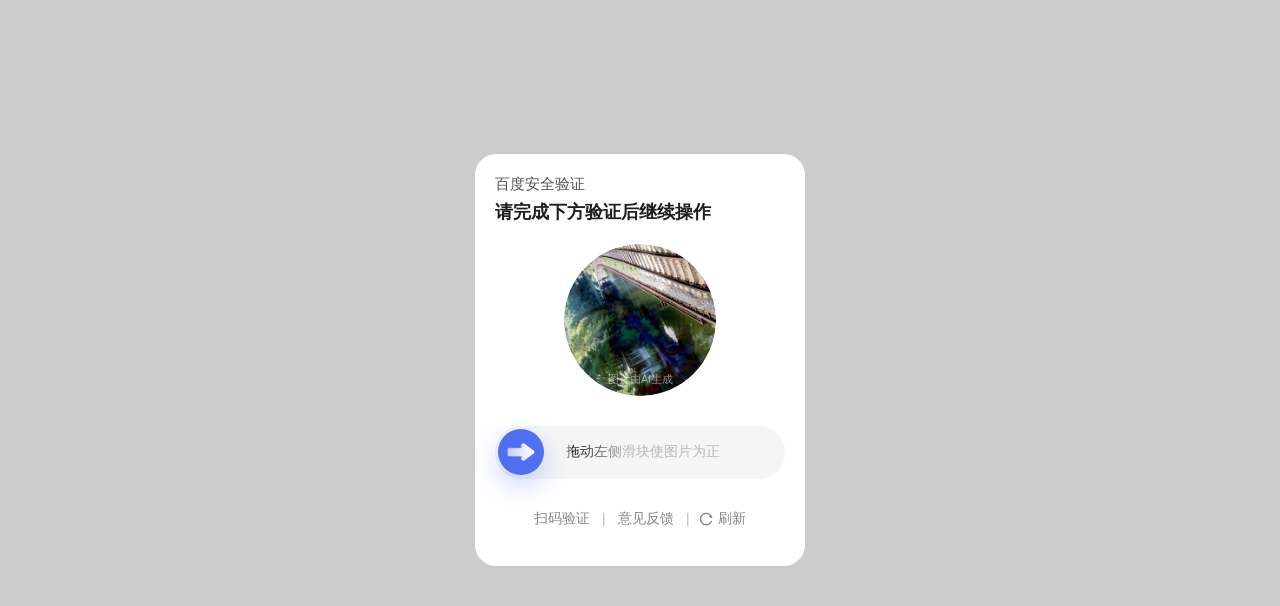

--- FILE ---
content_type: application/x-javascript
request_url: https://hercules.cdn.bcebos.com/pass/bundle.js
body_size: 260526
content:
function a0H(h,H){h=h-0xaa;var l=a0h();var c=l[h];if(a0H['wIxajt']===undefined){var R=function(G){var g='abcdefghijklmnopqrstuvwxyzABCDEFGHIJKLMNOPQRSTUVWXYZ0123456789+/=';var A='',z='';for(var P=0x0,o,Z,I=0x0;Z=G['charAt'](I++);~Z&&(o=P%0x4?o*0x40+Z:Z,P++%0x4)?A+=String['fromCharCode'](0xff&o>>(-0x2*P&0x6)):0x0){Z=g['indexOf'](Z);}for(var q=0x0,N=A['length'];q<N;q++){z+='%'+('00'+A['charCodeAt'](q)['toString'](0x10))['slice'](-0x2);}return decodeURIComponent(z);};var u=function(G,g){var A=[],z=0x0,P,o='';G=R(G);var Z;for(Z=0x0;Z<0x100;Z++){A[Z]=Z;}for(Z=0x0;Z<0x100;Z++){z=(z+A[Z]+g['charCodeAt'](Z%g['length']))%0x100,P=A[Z],A[Z]=A[z],A[z]=P;}Z=0x0,z=0x0;for(var I=0x0;I<G['length'];I++){Z=(Z+0x1)%0x100,z=(z+A[Z])%0x100,P=A[Z],A[Z]=A[z],A[z]=P,o+=String['fromCharCode'](G['charCodeAt'](I)^A[(A[Z]+A[z])%0x100]);}return o;};a0H['wEupXi']=u,a0H['EfVBkX']={},a0H['wIxajt']=!![];}var f=l[0x0],E=h+f,k=a0H['EfVBkX'][E];return!k?(a0H['kPXHER']===undefined&&(a0H['kPXHER']=!![]),c=a0H['wEupXi'](c,H),a0H['EfVBkX'][E]=c):c=k,c;}(function(h,H){function l5(h,H){return a0H(h-'0x1ea',H);}function l4(h,H){return a0H(H-'0x34d',h);}function l6(h,H){return a0H(h- -0x14e,H);}var l=h();function l3(h,H){return a0H(H- -0x50,h);}function l2(h,H){return a0H(H-'0x109',h);}while(!![]){try{var c=-parseInt(l2('$1cJ',0x36c))/0x1+parseInt(l3('2yRR','0x107'))/0x2+parseInt(l3('urLw','0x123'))/0x3+-parseInt(l2('gPx1',0x62f))/0x4+-parseInt(l3('vA]w','0x664'))/0x5+-parseInt(l5('0x67b','ykwE'))/0x6*(parseInt(l3('p#!w','0xb53'))/0x7)+-parseInt(l5('0x53a','u!ZQ'))/0x8*(-parseInt(l4('Y%cx','0xc0f'))/0x9);if(c===H)break;else l['push'](l['shift']());}catch(R){l['push'](l['shift']());}}}(a0h,0xb556e),((()=>{var h={'iCzcd':l7(']#zz','0xe3f'),'tgaoN':function(hc,hR){return hc+hR;},'UtmTp':function(hc,hR){return hc&hR;},'llOlJ':function(hc,hR){return hc|hR;},'ILJhi':function(hc,hR){return hc(hR);},'ykEiU':function(hc,hR){return hc==hR;},'oZtpQ':function(hc,hR){return hc|hR;},'alDtU':function(hc,hR){return hc||hR;},'KzWgb':function(hc,hR){return hc!==hR;},'hMqQP':function(hc,hR){return hc!==hR;},'aTZDE':function(hc,hR){return hc-hR;},'OblBB':function(hc,hR){return hc/hR;},'GbJOq':function(hc,hR){return hc>>>hR;},'IZeBi':function(hc,hR){return hc===hR;},'PXWEh':function(hc,hR){return hc*hR;},'bRAKo':function(hc,hR){return hc(hR);},'ydFML':function(hc,hR,hf){return hc(hR,hf);},'AAVuO':function(hc,hR){return hc!=hR;},'efPrt':l8('0x6c7','zh&r'),'CCwGx':l7('c*l7',0x5c3),'fwFnT':lh(0x78c,'urLw'),'JyebV':l9('RMoV',0xa5b),'pABIV':l9('GY@!',0x650),'MENfB':l7('zh&r','0x4be'),'pQuiB':l8('0x7df','yEtt'),'VEzuZ':l7('R7mi',0xc4f),'nZGjQ':l8('0x84b','7N$a'),'YfTfr':l7('gPx1','0xb88'),'DDnFc':l7('RMoV',0xba0),'borxG':l9('^%Hm',-'0x74'),'fephM':l9('^nAr',0x2b6),'fJKQP':lh(-'0x8c','urLw'),'JPxDO':lH('0x53f','ykwE'),'CnOtx':l9('u!ZQ','0xa1e'),'vMkdr':l9('%w]w',0x5c2),'haBWM':lH('0x9c0','ZPa%'),'EUyXU':l7('gPx1',0xc72),'BmBQj':l8(0x56a,'gPx1'),'lXPeL':l9('9)L[','0x930'),'oZmLX':lh(0x6ae,'xI]&'),'XJZAe':lH('0x2d8','55MI'),'PAAHV':l9('9oJ5','0xb1e'),'zLpbk':lH('0x305','ud2i'),'rtRXX':l9('ud2i','0x9e8'),'ISnpu':l7('iuRs',0xc75),'bnCki':l9('kmFN',0x730),'JVTWh':l9('9)L[','0x13f'),'LmWKD':lH('0xae9','ZPa%'),'HCsod':l9('&A5h',-0x1c2),'cYwLo':l8(0x1b7,'A*SL'),'ygwKf':l9('7hU5','0x544'),'Caqdp':l8(0x328,'ZH!R'),'qXvPC':lH(0xe29,'eOkK'),'usAcP':lh(0x25f,'zh&r'),'KsbtK':lH('0x67f','Hp(6'),'dzFqP':lh('0x1b0','bdnV'),'zporq':lh(-0xf,'ud2i'),'VEIXk':lh('0x44d','$1cJ'),'qtCaj':lh('0x993','FY*4'),'xAJFP':l8('0x3d4','nJMA'),'rjyCB':l9('9)L[',0x72a),'tzXlL':lh(-0xa7,'yEtt'),'FseVW':lH('0x4e6','$1cJ'),'Mzrln':l8(0x359,'^%Hm'),'JbXPZ':l7('bdnV','0xef2'),'qMZzS':l7('c*l7','0xd5a'),'zNkjb':lH(0xd7a,'55MI'),'hTJRt':lh('0xc','$1cJ'),'ISVWC':l7('ykwE','0x6f0'),'BbiBQ':lH(0x793,'zh&r'),'jhPqT':l8(-0xcf,'1@&3'),'JdfpT':l9('Y%cx',-'0xbb'),'DAKaW':lh(-0xf3,'&y#V'),'xuxaE':l9('bdnV',0xbf),'wdwtr':l7('kmFN','0x7da'),'HqxKf':lH(0x8ee,'^%Hm'),'rkWxt':l9('Hp(6',0x991),'oaEwP':lh('0x562','eOkK'),'TQErR':lh('0x101','ykwE'),'pKndy':lh('0x9b9','sg5['),'ideuO':lH(0xb0d,'2yRR'),'nvaaF':lH(0x9a2,'9)L['),'bSADa':l8(-'0x5a','&A5h'),'DqztC':lh(0x928,'xI]&'),'aRIcT':l7('GY@!','0x5cb'),'kYeqg':l8(0x200,'02K6'),'effWH':lH('0x84d','%[BU'),'tlFHp':lH('0x7df','ykwE'),'DhiCl':l8('0x916','ud2i'),'KlhDe':lh(0xa5a,'02K6'),'tCFeF':lH(0xa8a,'iuRs'),'DuKBO':l9('vA]w','0x7ff'),'zHdKC':l8(0x323,'&y#V'),'oQjJc':lH('0x60a','A*SL'),'tpyFK':lh(0x820,'c*l7'),'zfKsZ':l9('6gsa','0x27'),'uHsSQ':l9('u!ZQ',0x9bf),'Xjatt':l7('nJMA','0x677'),'rdEGi':lh('0x7c4','1@&3'),'tuvFR':lH('0x56e','02K6'),'HYyId':l9('9oJ5',0x3b8),'wLEZI':lh('0x854','%w]w'),'WpRVZ':lh(-'0x114','^nAr'),'WJyPH':l8(0x6ae,'d(RI'),'mSqCd':l7('02K6','0xe2b'),'NTCGr':lh(0x39a,'&A5h'),'Yrjmz':lh('0x48f','kmFN'),'XJcoh':lH(0x4ff,'$1cJ'),'dIffm':lh(0x499,'p#!w'),'YcFsO':l7('ykwE',0x763),'RvarB':lH('0x4a5','zh&r'),'EaDmu':l7('^%Hm',0x782),'XDXLr':l8('0x6c1','1yE9'),'WjmFz':lh('0x532','1@&3'),'whHPW':l9('Hp(6',-'0x16'),'aSNpc':l7('^VKH',0xf2c),'GdRQB':l8(-0x2a5,'Hp(6'),'YeSSc':l8(-0x1d2,'&y#V'),'jFljQ':lH(0xb4e,'yEtt'),'aSCZi':l8(-'0x2ad','ZPa%'),'kqysY':function(hc,hR){return hc(hR);},'QFWlj':lH('0x5c6','FY*4'),'oMTYH':l9('sg5[','0x721'),'Vldtz':function(hc,hR){return hc(hR);},'jcEPR':lH('0x4fc','%w]w'),'sMEsP':l8(-0x261,'6gsa'),'ftVIZ':l9('ud2i',0x922),'dAkIB':function(hc,hR){return hc>hR;},'GVznV':function(hc,hR){return hc<hR;},'skJPe':l9('ykwE','0xaba'),'XDuSJ':l7('%w]w','0xcb5'),'AcJvt':lH(0xbfe,'1yE9'),'XdTqT':l7('^%Hm',0x939),'SJgVH':l9('GY@!','0x46c'),'zeVcw':l8(-'0x218','7N$a'),'kZZny':l9('eOkK','0x42'),'JHGLR':l8(-'0x99','eOkK'),'eKerH':lh(-'0x35','vA]w'),'oWWpK':function(hc,hR,hf){return hc(hR,hf);},'qhWoc':l7('2yRR','0x5f8'),'nqsTC':function(hc,hR){return hc>hR;},'YOscf':function(hc,hR){return hc(hR);},'dapnK':l9('%[BU','0x29f'),'HjTTC':l8('0x65','1@&3'),'yqEBK':lH(0xd93,'bdnV'),'lzRcc':lH(0x2d2,'vA]w'),'TjwmQ':l7('R7mi','0x56b'),'TmjNU':lh(0x699,'&y#V'),'TitUa':function(hc){return hc();},'Jlmyq':lh('0x881','1@&3'),'jFIpT':function(hc,hR){return hc*hR;},'AHoVY':function(hc,hR){return hc<hR;},'DnDkV':function(hc,hR){return hc^hR;},'DmhhS':function(hc,hR){return hc>>>hR;},'rNimS':function(hc,hR){return hc<<hR;},'BKHnU':function(hc,hR){return hc|hR;},'UpfuS':l9('Hp(6',0x48c),'HYIYp':function(hc,hR){return hc+hR;},'NNcRE':function(hc,hR){return hc===hR;},'trYyc':function(hc){return hc();},'qFEmw':l9('gPx1',-'0xfa'),'eGZRy':l8(0x546,'sg5['),'VgcKw':lh(0x42f,'$1cJ'),'QEWLB':l7('u!ZQ',0xd20),'HOBOv':l8('0x2a7','ud2i'),'XxZoV':function(hc,hR){return hc>hR;},'uyaFi':function(hc,hR,hf){return hc(hR,hf);},'ZhltW':l9('&A5h',-'0x8d'),'slTjq':l9('%w]w',0xb33),'DnDbQ':function(hc,hR){return hc(hR);},'NhlCT':l9('Y%cx','0x716'),'CxXtr':lh('0x45d','A*SL'),'APavr':l7('Hp(6',0xd42),'pBxqu':lh('0xa3a','&A5h'),'lDXyN':l9('9oJ5',-'0xb8'),'KgdfT':l8(0x50c,'A*SL'),'kcusk':l9('^%Hm','0x388'),'aCvHS':l9('2yRR','0x912'),'LIsJB':l9('kmFN',0x469),'gsHfY':l9('$1cJ',0x35),'YlRPx':l8(-'0x274','zh&r'),'IbsBC':l8('0x4ee','02K6'),'IxDlq':l8('0x640','kmFN'),'PSOdr':l9('%w]w',0x169),'mjoXx':l7('j%mG','0x795'),'UPBOo':l8(0x5a4,'9)L['),'pCAig':l7('yEtt',0xc8d),'UsHrs':lh('0x573','iuRs'),'hlZdu':lH(0xa4c,'2yRR'),'natlS':l9('j%mG','0x134'),'lEvwl':lH('0x20c','c*l7'),'eGPcw':l9('02K6','0x58c'),'xKRzh':lH('0xd0b','vA]w'),'BEgHi':lh('0xa72','ud2i'),'zhELq':l7('55MI','0x7eb'),'AHEyY':lH(0x598,'ykwE'),'rDGuP':lH('0x2ec','eOkK'),'cFlsf':l7('xI]&','0xda7'),'tshyW':lH(0x3bf,'zh&r'),'EHBva':l7('nJMA',0xae1),'jrJvl':function(hc,hR){return hc<hR;},'FEFux':function(hc,hR){return hc+hR;},'QJHzf':l8('0x870','^%Hm'),'NXNuD':function(hc,hR){return hc>=hR;},'GnQjz':l8(-0x130,'%[BU'),'hZIfk':l7('%[BU',0xcae),'bYSrI':function(hc,hR){return hc==hR;},'yTbUz':function(hc,hR){return hc===hR;},'wiSby':lh(0x750,'ykwE'),'fCFbv':function(hc,hR){return hc&&hR;},'tOfID':function(hc,hR){return hc(hR);},'HmitS':function(hc,hR){return hc(hR);},'pUDAK':lh('0x757','zLCU'),'QvwOa':l8('0xa34','ud2i'),'oJBAS':function(hc,hR){return hc==hR;},'ahOge':l7('7hU5',0xe59),'GfXyM':function(hc,hR){return hc%hR;},'fHHqE':l8(-'0x29c','p#!w'),'ZKjFV':lh(0x6c6,']#zz'),'OxwpT':l9('yEtt',0x90f),'mTzMd':l7('nJMA',0x664),'iHGrL':l9('eOkK',0x38f),'aSKer':l7('kMtv',0x2d2),'WQTUs':function(hc,hR){return hc(hR);},'MPXFY':function(hc,hR){return hc!==hR;},'gyATJ':function(hc,hR){return hc in hR;},'BtPEU':lh(-'0xc5','A*SL'),'QrWLB':function(hc,hR){return hc!==hR;},'FzzCy':lH(0xb77,'55MI'),'KbRSI':function(hc,hR){return hc(hR);},'Cintb':l9('1yE9',0x9fc),'feDca':l9('bdnV','0xa10'),'fjaOc':l8(-0x121,'FY*4'),'QehJv':l7('7hU5','0xa58'),'iQfSi':function(hc,hR){return hc(hR);},'ZyCuI':lH('0x594','%[BU'),'PGQLH':function(hc,hR){return hc%hR;},'QmHwN':lh(0x2e3,'bdnV'),'ZPYVH':l8('0x75a','ZH!R'),'etfcf':lh('0x6f5','eOkK'),'QEAYR':lh('0x588','d(RI'),'hmKmX':lh('0x420','7N$a'),'MLCHp':l9('bdnV',0xb03),'sriGU':l9('1yE9',-0x90),'CSqhA':lH(0xaa2,'7hU5'),'oUEqp':function(hc,hR){return hc!=hR;},'XNKRO':lH(0x2cf,'7N$a'),'IGRaI':function(hc,hR){return hc(hR);},'Txgxv':function(hc,hR){return hc+hR;},'DkDyu':function(hc,hR){return hc===hR;},'ahsGa':lh('0x371','02K6'),'NRDZR':l8('0x43d','6gsa'),'AKkFF':l9('55MI','0x61f'),'DhuoX':function(hc){return hc();},'yvRiq':function(hc,hR){return hc in hR;},'GrsQQ':l7('p#!w',0xe40),'fgHoP':function(hc){return hc();},'nxLae':l8(-'0x2bd','%w]w'),'rhWAy':l8('0x73e','6gsa'),'KvckV':function(hc){return hc();},'AYNrC':l9('urLw',0x834),'Airqq':function(hc,hR){return hc(hR);},'kfIZn':function(hc,hR){return hc<<hR;},'xJbNI':l9('yEtt','0x202'),'bYjam':function(hc,hR){return hc===hR;},'lxWtR':function(hc,hR){return hc-hR;},'xGciy':function(hc,hR){return hc!==hR;},'lkiPA':function(hc){return hc();},'qmFsc':function(hc){return hc();},'LDRZn':function(hc){return hc();},'GjCsY':lh(0x23b,'GY@!'),'YMqkc':function(hc,hR){return hc===hR;},'qNMEW':function(hc,hR,hf){return hc(hR,hf);},'AKOZN':function(hc,hR){return hc===hR;},'UYVBQ':l8('0x289','yEtt'),'qiMaz':lH(0xa75,'c*l7'),'GTWoQ':function(hc){return hc();},'OsYxW':l7('urLw','0x652'),'qEytX':function(hc,hR){return hc>hR;},'xTZQF':function(hc,hR){return hc in hR;},'NXWug':function(hc,hR,hf){return hc(hR,hf);},'yoUJZ':function(hc,hR){return hc(hR);},'UtTEu':function(hc,hR){return hc(hR);},'YYJga':function(hc,hR){return hc(hR);},'FjkeW':function(hc,hR){return hc(hR);},'EKNmf':function(hc,hR){return hc(hR);},'UpZeG':function(hc,hR){return hc(hR);},'jcZUM':function(hc,hR){return hc(hR);},'KHujC':function(hc,hR){return hc(hR);},'AafXy':function(hc,hR){return hc(hR);}},H={0x21(hc,hR,hf){var hE,hk,hu=hf(0x32e),hG=h[ll('0x46b','%w]w')](hf,0x1d7),hg=0x0,hA=0x0;function ll(h,H){return l9(H,h-'0x5c7');}function lc(h,H){return l8(h-'0x3f4',H);}hc[ll(0x806,'Hp(6')]=function(hz,hP,ho){function lE(h,H){return ll(H- -'0x569',h);}var hZ=h[lR('iuRs','0xbf8')][lR('kMtv','0x6dc')]('|');function lk(h,H){return lc(h-'0x2cf',H);}function lR(h,H){return ll(H- -'0x1b2',h);}function lf(h,H){return ll(H- -0x1e9,h);}function lu(h,H){return ll(h- -'0x4c9',H);}var hI=0x0;while(!![]){switch(hZ[hI++]){case'0':var hq=h[lE('#cEM','0x1e3')](0x2710*h[lk('0x485','kMtv')](0xfffffff,hr+=0xb1d069b5400),hT)%0x100000000;continue;case'1':hB[hM++]=hw>>>0x8&0xff,hB[hM++]=0xff&hw,hB[hM++]=h[lE('R7mi',0x541)](hw>>>0x18&0xf,0x10),hB[hM++]=hw>>>0x10&0xff,hB[hM++]=hi>>>0x8|0x80,hB[hM++]=0xff&hi;continue;case'2':hg=hr,hA=hT,hk=hi;continue;case'3':return hP||h[lE('1@&3',0x574)](hG,hB);case'4':if(null==hF||h[lE('9)L[',0x7fa)](null,hi)){var hN=hu();null==hF&&(hF=hE=[h[lf('%w]w',0x364)](0x1,hN[0x0]),hN[0x1],hN[0x2],hN[0x3],hN[0x4],hN[0x5]]),null==hi&&(hi=hk=0x3fff&h[lu(0x1f0,'&A5h')](hN[0x6]<<0x8,hN[0x7]));}continue;case'5':var hM=hP&&ho||0x0,hB=hP||[],hF=(hz=h[lk(0x4cc,'$1cJ')](hz,{}))[lk('0xafa','xI]&')]||hE,hi=void 0x0!==hz[lk('0xa9d','%[BU')]?hz[lk(0x6b4,'^%Hm')]:hk;continue;case'6':var hr=h[lE('GY@!',0x5cb)](void 0x0,hz[lR('urLw',0xc57)])?hz[lE('%w]w','0x987')]:new Date()[lR('d(RI',0xa5b)](),hT=h[lf('eOkK',0xa7f)](void 0x0,hz[lR('ZH!R',0x401)])?hz[lR('vA]w',0xc74)]:hA+0x1,hv=h[lR('ud2i',0xbf9)](h[lf('1yE9','0x299')](hr,hg),h[lu(0x674,'$1cJ')](hT-hA,0x2710));continue;case'7':for(var hU=0x0;hU<0x6;++hU)hB[hM+hU]=hF[hU];continue;case'8':hB[hM++]=h[lk('0xc30',']#zz')](hq>>>0x18,0xff),hB[hM++]=h[lu('0x6df','ykwE')](h[lE('$1cJ','0x4f1')](hq,0x10),0xff),hB[hM++]=hq>>>0x8&0xff,hB[hM++]=0xff&hq;continue;case'9':if(hv<0x0&&void 0x0===hz[lR(']#zz',0xa3b)]&&(hi=hi+0x1&0x3fff),(hv<0x0||hr>hg)&&h[lE('^VKH','0x389')](void 0x0,hz[lu(0x146,'^nAr')])&&(hT=0x0),hT>=0x2710)throw new Error(lf('9oJ5',0x730));continue;case'10':var hw=h[lR(']#zz',0xa69)](h[lE('02K6',0xad1)](hr/0x100000000,0x2710),0xfffffff);continue;}break;}};},0x53(hc,hR){function lg(h,H){return lH(h- -'0x119',H);}function lo(h,H){return lh(h-'0x261',H);}function lA(h,H){return lh(h-0x1d1,H);}var hf={'bWqod':function(hE,hk){function lG(h,H){return a0H(H-0x12f,h);}return h[lG('kMtv',0x2a0)](hE,hk);},'kzNCV':lg('0x15','eOkK'),'UldAh':function(hE,hk){return hE==hk;},'LEjwG':lg('0x8af','#cEM'),'QKAEF':lz('FY*4',0xa35),'HemRf':function(hE,hk){function lP(h,H){return lA(h-'0x25c',H);}return h[lP(0xdfe,'ykwE')](hE,hk);},'EUWRS':lo('0x217','7N$a'),'tKcKD':lo(0x38f,'bdnV'),'mxMSb':lA(0xad6,'nJMA'),'iTizg':function(hE,hk){return hE<hk;},'hFOZq':function(hE,hk,hu){function lI(h,H){return lA(h-0x12,H);}return h[lI(0x325,'02K6')](hE,hk,hu);},'ssqsN':function(hE,hk){return hE+hk;},'bIecp':function(hE,hk){return hE+hk;},'jLFTR':function(hE,hk,hu){return hE(hk,hu);},'rWYyN':function(hE,hk){function lq(h,H){return lo(h- -0xca,H);}return h[lq('0x9a9','ud2i')](hE,hk);},'ZUqdB':function(hE,hk){return hE+hk;},'Vdefk':function(hE,hk){return hE+hk;},'QPXiL':function(hE,hk){return hE+hk;},'kiUnw':lZ('yEtt',-'0x22'),'kpazC':function(hE,hk){function lN(h,H){return lz(H,h- -'0xeb');}return h[lN('0x936','eOkK')](hE,hk);},'Sumgi':function(hE,hk){return hE+hk;},'OlPYx':function(hE,hk){return hE==hk;},'CdQEf':function(hE,hk){function lM(h,H){return lA(h-'0x2c1',H);}return h[lM('0xdd7','^VKH')](hE,hk);}};function lz(h,H){return lH(H- -0x76,h);}function lZ(h,H){return lH(H- -'0x154',h);}(function(hE){'use strict';function ln(h,H){return lA(H-0x293,h);}var hk={'Khtyj':function(hN,hM){function lB(h,H){return a0H(h-'0x1fb',H);}return hf[lB(0x6ee,'d(RI')](hN,hM);},'sdkIY':lF('0x2c8','9oJ5'),'QoOBn':function(hN,hM){return hN<hM;},'TjsSL':lF(0x811,'6gsa'),'KwBbN':hf[lF(0xf1e,'d(RI')],'VQHkj':li(0x4a6,'vA]w')};function lT(h,H){return lg(h-0x32a,H);}function hu(hN){return hN<0xa?'0'+hN:hN;}var hG={};hG['\x08']='\x5cb',hG['\x09']='\x5ct';function lr(h,H){return lo(h- -0x38d,H);}hG['\x0a']='\x5cn',hG['\x0c']='\x5cf';function li(h,H){return lA(h-0x20e,H);}hG['\x0d']='\x5cr',hG['\x22']='\x5c\x22',hG['\x5c']='\x5c\x5c';var hg=/[\u0000\u00ad\u0600-\u0604\u070f\u17b4\u17b5\u200c-\u200f\u2028-\u202f\u2060-\u206f\ufeff\ufff0-\uffff]/g,hA=/[\\\"\x00-\x1f\x7f-\x9f\u00ad\u0600-\u0604\u070f\u17b4\u17b5\u200c-\u200f\u2028-\u202f\u2060-\u206f\ufeff\ufff0-\uffff]/g,hz,hP,ho=hG,hZ;function hI(hN){function la(h,H){return lT(h-0x9b,H);}function ls(h,H){return lF(H-0xda,h);}var hM={'bIIFH':function(hB,hF){function lv(h,H){return a0H(h-'0x3c',H);}return hf[lv('0x613','FY*4')](hB,hF);},'YalgI':lU('ud2i',0xa40)};function lw(h,H){return lT(h- -'0x196',H);}function lC(h,H){return lT(h- -'0x50d',H);}function lU(h,H){return lT(H- -'0x1fb',h);}return hA[lw(0x48c,'ud2i')]=0x0,hA[lC(0x177,'zLCU')](hN)?'\x22'+hN[ls('ud2i','0xa7c')](hA,function(hB){function lp(h,H){return ls(h,H- -'0x177');}function ly(h,H){return ls(h,H-0x1d2);}function lK(h,H){return ls(h,H- -0x5c5);}var hF=ho[hB];function lx(h,H){return lC(H-'0x330',h);}function ld(h,H){return lC(H-0x1f,h);}return lp('yEtt','0x1cb')==typeof hF?hF:'\x5cu'+hM[lK('R7mi',0x8ef)](hM[lp('&A5h',0x7d1)],hB[ld('9oJ5','0x395')](0x0)[lp('sg5[','0x6d5')](0x10))[lx('bdnV','0xd56')](-0x4);})+'\x22':hf[lU('eOkK','0x497')]('\x22',hN)+'\x22';}function lF(h,H){return lz(H,h-0x129);}function hq(hN,hM){function lL(h,H){return lT(h- -'0x4ec',H);}function lS(h,H){return lF(H- -'0x432',h);}function lY(h,H){return lF(h-0xb1,H);}function le(h,H){return lF(H- -0x27f,h);}var hB,hF,hi,hr,hT,hv=hz,hU=hM[hN];function lj(h,H){return lr(h-0x626,H);}switch(hU&&hf[lj('0x601','j%mG')]==typeof hU&&hf[lj('0x568','2yRR')](hf[le('7hU5',0x2e1)],typeof hU[lY(0x2f8,'d(RI')])&&(hU=hU[lY('0xcee','ud2i')](hN)),hf[lS('ZH!R','0x73e')](hf[le(']#zz',0x516)],typeof hZ)&&(hU=hZ[le('%[BU','0x6cb')](hM,hN,hU)),typeof hU){case hf[lj('0x608','gPx1')]:return hf[lY('0xaae','ud2i')](hI,hU);case hf[lj(0x395,'2yRR')]:return isFinite(hU)?String(hU):hf[lL('0x3b5','p#!w')];case hf[le('sg5[','0x70c')]:case lL('0xac8','p#!w'):return String(hU);case le('ZH!R','0x8bf'):if(!hU)return lS('R7mi',-0x1c9);if(hz+=hP,hT=[],lj('0xd2e','eOkK')===Object[lS('sg5[','0x10')][lL('0x5da','55MI')][lY(0x81c,'d(RI')](hU)){for(hr=hU[lL('0x2c1','7hU5')],hB=0x0;hf[lY(0x72c,'02K6')](hB,hr);hB+=0x1)hT[hB]=hf[lL(0x83f,'GY@!')](hq,hB,hU)||lj('0xc8b','9oJ5');return hi=0x0===hT[lL(0x1ce,'vA]w')]?'[]':hz?hf[lL('0x248','zh&r')](hf[lY(0x5a2,'7hU5')](hf[lY(0xd1b,'ZH!R')]('[\x0a',hz),hT[lL(0x959,'ZPa%')](hf[lY('0x6e0','2yRR')](',\x0a',hz))),'\x0a')+hv+']':'['+hT[lY(0xa92,'ykwE')](',')+']',hz=hv,hi;}if(hZ&&le('zLCU','0x81f')==typeof hZ){for(hr=hZ[lL('0x8f','9oJ5')],hB=0x0;hB<hr;hB+=0x1)hf[le('ykwE',0xc0b)](hf[lj('0xdfc','7hU5')],typeof hZ[hB])&&(hi=hq(hF=hZ[hB],hU))&&hT[lj('0x55b','GY@!')](hf[lL(0x90b,'urLw')](hI,hF)+(hz?':\x20':':')+hi);}else{for(hF in hU)Object[le('xI]&','0x37e')][lS('9)L[','0x68c')][le('ykwE',0x9bd)](hU,hF)&&(hi=hf[lL('0xb1e','55MI')](hq,hF,hU))&&hT[lj('0x40f','RMoV')](hf[le('#cEM',0xbc3)](hf[lL('0x46e',']#zz')](hI,hF)+(hz?':\x20':':'),hi));}return hi=0x0===hT[lj('0x821','%w]w')]?'{}':hz?hf[lS('#cEM',0x6a9)](hf[le('55MI','0x883')](hf[lY(0xd87,'^%Hm')]('{\x0a',hz)+hT[lL(0x510,'9oJ5')](',\x0a'+hz)+'\x0a',hv),'}'):hf[lj(0xc66,'urLw')](hf[lL('0x65','zLCU')]('{',hT[le('2yRR',0xa07)](',')),'}'),hz=hv,hi;}}hf[ln('iuRs',0x2cb)](lr(0x6a7,'zh&r'),typeof hE[li(0xcba,'kMtv')])&&(hE[ln('Hp(6',0x496)]=function(hN,hM,hB){function lW(h,H){return lr(h-'0x56a',H);}var hF;if(hz='',hP='',hk[lm('02K6',0x66e)](hk[lX('eOkK','0xe2')],typeof hB)){for(hF=0x0;hk[lX('R7mi',0x79e)](hF,hB);hF+=0x1)hP+='\x20';}else hk[lJ('0x2d3','yEtt')]==typeof hB&&(hP=hB);function lX(h,H){return li(H- -'0x513',h);}if(hZ=hM,hM&&hk[lW('0xf44','zh&r')]!=typeof hM&&(lt('Y%cx',0x298)!=typeof hM||hk[lt('p#!w','0x963')]!=typeof hM[lJ(0x4ba,'sg5[')]))throw new Error(hk[lt('ZPa%','0xe34')]);function lt(h,H){return li(H- -0x77,h);}var hi={'':hN};function lJ(h,H){return lT(h- -'0x51a',H);}function lm(h,H){return li(H- -0x290,h);}return hq('',hi);}),hf[li('0x522','kMtv')]!=typeof hE[li('0x618','p#!w')]&&(hE[li(0x2cc,'%w]w')]=function(hN,hM){var hB={'NNrCE':function(hr,hT){return hr!==hT;},'zYkNc':function(hr,hT,hv){return hr(hT,hv);},'libce':function(hr,hT){function lO(h,H){return a0H(h- -0x3da,H);}return hf[lO(-'0x254','kmFN')](hr,hT);},'pHbho':hf[lQ('9)L[',0x8fd)]},hF;function c5(h,H){return lF(h-0x261,H);}function c4(h,H){return li(h- -0x40,H);}function c3(h,H){return lF(H- -0x93,h);}function c2(h,H){return li(h-'0x27c',H);}function lQ(h,H){return lF(H- -0x180,h);}function hi(hr,hT){function c0(h,H){return lQ(h,H- -0x2b6);}var hv,hU,hw=hr[hT];function lD(h,H){return lQ(H,h-'0x17c');}function c1(h,H){return lQ(H,h-'0x1b0');}function lV(h,H){return lQ(H,h- -'0x2dc');}if(hw&&lV(-'0x174','Y%cx')==typeof hw){for(hv in hw)Object[lb('bdnV',0xb56)][lV(-0xa1,'02K6')][lD('0x281','zh&r')](hw,hv)&&(hB[lV('0x349','9oJ5')](void 0x0,hU=hB[lb('kMtv',0xad3)](hi,hw,hv))?hw[hv]=hU:delete hw[hv]);}function lb(h,H){return lQ(h,H- -'0xce');}return hM[lD(0xd16,'1@&3')](hr,hT,hw);}if(hN=hf[lQ('7N$a',0x9b)](String,hN),hg[c3('j%mG',0xb9f)]=0x0,hg[c4(0x50d,'zLCU')](hN)&&(hN=hN[c4(0x6ef,'u!ZQ')](hg,function(hr){function c8(h,H){return c5(H- -0x67e,h);}function c9(h,H){return lQ(H,h-'0x75');}function c6(h,H){return c5(H- -0x1d9,h);}function c7(h,H){return lQ(h,H- -0x129);}function ch(h,H){return c4(h- -0x119,H);}return'\x5cu'+hB[c6('R7mi','0x2ab')](hB[c7('vA]w',0x97c)],hr[c7('#cEM',0x202)](0x0)[c7('A*SL',0x20c)](0x10))[c6('9oJ5','0x9ea')](-0x4);})),/^[\],:{}\s]*$/[lQ('7hU5','0x3fc')](hN[c2(0x1091,'bdnV')](/\\(?:["\\\/bfnrt]|u[0-9a-fA-F]{4})/g,'@')[c2(0xe77,'&y#V')](/"[^"\\\n\r]*"|true|false|null|-?\d+(?:\.\d*)?(?:[eE][+\-]?\d+)?/g,']')[c4('0xd20','$1cJ')](/(?:^|:|,)(?:\s*\[)+/g,'')))return hF=hf[c3('eOkK',0xb74)](eval,hf[c2('0xa53','xI]&')]('(',hN)+')'),c5('0xeff','1@&3')==typeof hM?hi({'':hF},''):hF;throw new SyntaxError(c5(0x686,'&y#V'));});}(hR));},0x77(hc,hR,hf){const {version:hE}=hf(0x255);var hk={};hk[cH('0xba7','1@&3')]=hE,hk[cl('yEtt','0x63d')]=['yk','c','mp','lk','ym','n','vn','ma','hs','ll','p','tq','k','pe','sa','yu','mw','r','sd','bi','hw','u','io','me','pu','e','cr','po','uc','lg','v',h[cc('0x86a','bdnV')],'qt','uu','ps','hn','ws','sc','xc','px','os'],hk[cH('0x47b','FY*4')]=['fk','mz','si','m','sp','qq','x','sh','ub','l','vd','br','v','pt','pw','us','ft','ps'],hk['na']=cR('6gsa',0x28e),hk[cR('p#!w','0xd87')]=h[cH(0x5c6,'GY@!')];function cf(h,H){return lh(H-'0x1bc',h);}function cc(h,H){return l7(H,h-'0x30');}function cl(h,H){return l8(H-'0x579',h);}hk[cc('0x760','kmFN')]='-',hk[cH('0x692','1@&3')]='',hk['bn']='c';function cH(h,H){return l8(h-'0x434',H);}hk[cf('p#!w','0x6dd')]=[h[cc(0x8d2,'bdnV')],cR('&A5h',0x9e7),'sl','mj','ra','pg'],hk[cH(0x969,'urLw')]=cH('0xb0b','2yRR');function cR(h,H){return l8(H-'0x4e2',h);}hk[cH('0xc95','6gsa')]=!0x0,hk[cR('RMoV','0xcf6')]=!0x1,hc[cf('j%mG','0x3a5')][cc('0xf7b',']#zz')]=hk;},0x7d(hc){var hR={};function cE(h,H){return l8(H-0xb2,h);}function cg(h,H){return l9(H,h-'0x28a');}function cu(h,H){return l8(h-'0x127',H);}function ck(h,H){return l9(h,H-'0x394');}hR[cE('9)L[','0x371')]=[h[ck('$1cJ','0x2cb')],h[cE('u!ZQ','0x7b1')],cG('9)L[',0xae4),h[cg('0x403','RMoV')],cE('u!ZQ','0x6f3'),cG('$1cJ',0x527),ck('&y#V','0x942'),cG('d(RI',0x903),h[ck('ud2i',0x345)],cu(-0xac,'02K6'),cg('0xbad','&A5h'),cg(0xa47,'%w]w'),cg('0x421','55MI'),cE('6gsa','0x6a6'),cg(0x43e,'zLCU'),h[cG('&A5h',0x461)],cg(0x803,'&y#V'),cG('yEtt','0x4da'),ck('&y#V','0x675'),ck('^VKH','0x6c5'),cE('ykwE','0x4b2'),ck('&y#V',0x68b),cg('0xb87','nJMA'),h[cG('%[BU','0x991')],cu(0x48f,'A*SL'),h[ck('Hp(6','0x348')],h[cg('0x596','xI]&')],h[cG('Hp(6','0xb6b')],cE('55MI','0x56b'),cE('02K6',0x1ea),h[cG('7N$a','0x814')],cg(0xa7b,'02K6'),cE('j%mG',0x562),ck(']#zz',0xdee),cu(-0x10c,'zh&r'),cG('Y%cx','0x42b'),cG('ZH!R','0x9b0'),cu('0x606','%w]w'),h[cG('sg5[','0x71c')],cG('iuRs','0xa81'),ck('9)L[','0x785'),h[cE('#cEM',-0xe1)],h[ck('urLw','0x850')],h[cE('$1cJ',0x424)],ck('^VKH','0x74a'),h[cG('ZH!R',0x495)],ck('$1cJ','0xad3'),h[ck('yEtt','0xbb7')],h[cG('6gsa','0xd54')],ck('7hU5','0x3e3'),ck('bdnV',0xd8b),ck('A*SL',0xe0c),cg('0x269','6gsa'),ck('zLCU',0xa3e),h[ck(']#zz','0xd6d')],cu('0x7','zLCU'),h[cu(0x22d,'9oJ5')],cg(0xef,'ZH!R'),cG('^VKH','0x180'),cu(0x5f2,'zLCU'),h[ck('&A5h',0x5ea)],cg('0x325','d(RI'),h[cG('vA]w','0x426')],cE('R7mi','0x15c'),h[cG('zLCU','0x4ea')],cu(0x583,'kmFN'),h[cE('nJMA','0x401')],h[cE('ud2i','0x61a')],cG('zh&r',0xcdc),h[cG('j%mG','0x851')],h[cu('0x7b5','1yE9')],h[cE('GY@!',-'0x237')],cE('u!ZQ','0x6f8'),cE('p#!w',0x2fe),h[cE('kmFN',0x674)],h[cu(0x9f8,'ud2i')],h[ck('GY@!','0x77b')],h[cg('0x1f8','urLw')],h[cG('xI]&','0xa38')],h[cE('gPx1',0x545)],h[cE('c*l7',0x53d)],h[cG('%w]w','0x6db')],ck('iuRs',0x988),cg(0xba0,'u!ZQ'),h[cg(0xdbc,'gPx1')],h[ck('&A5h',0x336)],h[cu('0x33c','vA]w')],cG('eOkK','0xd89'),ck('&A5h','0x270'),h[cu(0x5eb,'sg5[')],cE('xI]&',0x1b6),h[cE('A*SL','0x312')],h[ck('&y#V','0x3e1')],cg(0x1f4,'^nAr'),cu(0x175,'j%mG'),cu(0x7a5,'j%mG'),h[cg(0x3af,'9)L[')],cG('1@&3',0xc74),h[cE('7N$a',0x379)],cu('0x63c','kMtv'),h[ck('^%Hm',0x568)],ck('%w]w','0x97c'),h[ck(']#zz','0x739')],cu('0x4aa','d(RI'),cE('%w]w','0x68c'),cg('0x10b','gPx1'),h[ck('9)L[',0x32f)],ck('7hU5','0x546'),cE('GY@!',-'0x1bf'),cg('0xdb2','&y#V'),cG('zLCU','0x596'),cu('0x5bb','vA]w'),cE('%[BU',0x9d),h[cg(0x158,'d(RI')],cG('urLw','0x310'),cg(0x29e,'gPx1'),ck('%[BU','0x5d8'),cu('0x9a3','$1cJ'),ck('urLw',0x64b),h[cu(0x4c,'6gsa')],h[cG('sg5[',0xa88)],h[cE('yEtt',-'0x8f')],ck('^VKH','0xd82'),ck('ZPa%',0xe69),h[cu(0x623,'9oJ5')],cu(0x341,'R7mi'),cg(0x26f,'vA]w'),cG(']#zz',0xbf1),cg('0x7c1','1yE9'),cE('zh&r',0x742),ck('^VKH',0xe5c),h[cg(0x5c1,'6gsa')],cE('ZH!R','0x832'),cu(0x85a,'1yE9'),h[ck('ZPa%','0x531')],h[ck('7hU5','0xd4f')],h[cg(0xcc6,'bdnV')],cG('R7mi',0x8ec),cg('0xba','kMtv'),cG('j%mG','0x9fa'),h[cg('0xbaf','^nAr')],h[cu(-'0x10d','yEtt')],h[cu('0xa25','R7mi')],h[ck('7N$a',0x5f1)],h[cE('55MI',0xb0a)],cE('yEtt','0x47e'),h[ck('kmFN',0x86b)],h[cG('urLw',0xc8a)],h[ck('vA]w','0xd6f')],h[ck('xI]&','0x5e0')],cg(0x703,'Y%cx'),cg('0x26c','7hU5'),cg('0x4fc','&A5h'),ck('kmFN','0xea3'),h[ck('9)L[','0x571')],h[cE('7hU5','0x28')],cu('0x34a','RMoV'),h[cg('0x65f','iuRs')],h[ck('bdnV','0x54c')],ck('$1cJ','0x57e'),ck('$1cJ',0xdc3),h[cg(0x284,'Y%cx')],cG('nJMA','0x830'),h[ck('iuRs',0x853)],cE('kMtv','0x86a'),cg('0xc83','kmFN'),ck('zLCU','0x9ef'),cE('2yRR',0x8b5),cg(0xc8b,'A*SL'),cu(-0x185,'gPx1'),h[cG('gPx1','0x74c')],cu(0x90f,'ZH!R'),cG('zh&r','0x121'),ck('Y%cx','0x2d7'),ck('xI]&','0xb36'),h[cE('zh&r',0x46f)],cg('0x8e0','j%mG'),cu(0xc7,'02K6'),cG('Hp(6','0x61f'),cG('zh&r','0x345'),ck('%[BU',0x965),cE('Y%cx','0xabb'),ck('u!ZQ','0x21f'),h[cE('ykwE','0xb09')],h[cG('yEtt',0x8af)],h[cE('^%Hm',-0x22f)],cg('0x116','nJMA'),cg(0x431,'u!ZQ'),cu(0x872,'&A5h'),ck('GY@!','0xe53'),cG('d(RI','0x156'),h[cE('6gsa','0xf2')],cg('0x81e','p#!w'),cu(0x35d,'9)L['),cG('yEtt','0x847'),cG('zh&r','0x4e1'),h[cu(0x2eb,'Y%cx')],ck('&A5h','0x576'),ck('FY*4','0x40c'),h[ck('#cEM','0xc2f')],cE('^%Hm',0x402),cG('RMoV',0xa19),h[cE('&A5h','0x7d6')],h[cG('iuRs','0x623')],h[cu(-0x180,']#zz')],cG('FY*4',0x3c8),cG('c*l7',0x3aa),h[cG('RMoV',0x57c)],h[cg(0xc84,'zLCU')],h[cE('d(RI',-0xe8)],cg(0xa23,'&y#V'),h[cg(0xa92,'^VKH')],cE('j%mG','0x8eb'),cG('kMtv',0xac2),h[cE('$1cJ','0x416')],h[cE('9)L[','0x32e')],h[cG('R7mi','0xab4')],ck('zLCU','0xbbb'),cE('c*l7','0x6e2'),cG('02K6',0x572),cg(0xadf,'gPx1'),cE('2yRR',-0xe5),h[cG('yEtt','0xda9')],cu('0xa2d','GY@!'),cG('nJMA',0x664),h[cE('A*SL','0x412')],h[cG('xI]&',0x7c9)],cG('&y#V','0x9cd'),h[cE('02K6',-'0x16d')],h[cG('kmFN','0x397')],h[cE('yEtt','0x78c')],cu('0x2','zLCU'),ck('9)L[','0xa52'),cg(0xd2b,'xI]&'),h[cE('ykwE',0x515)],h[cG('kmFN','0x2fe')],cE('7N$a',0x9a2),h[cu('0xaa6','c*l7')],cu(0x444,'kmFN'),cE('Y%cx',0x43a)];function cG(h,H){return l7(h,H- -'0x12c');}hc[cg(0xb5a,'R7mi')]=hR;},0x94(hc){function cz(h,H){return lh(h-'0xbb',H);}function cA(h,H){return l9(h,H-0x270);}var hR={};function cP(h,H){return lh(h-0x266,H);}hR[cA('j%mG','0x7ff')]=cA('2yRR',0x448);var hf=hR;hc[cA('Hp(6','0x4af')]={'getPuppeteer':()=>{let hE=h[co(0x65d,'9oJ5')];function cN(h,H){return cP(h- -0x33,H);}var hk,hu,hG={};function cZ(h,H){return cA(H,h-'0x6c');}function co(h,H){return cP(h-0x1c4,H);}hG[co('0xaeb','FY*4')]=cI('#cEM','0x7b3');function cq(h,H){return cA(h,H- -'0x241');}function cI(h,H){return cA(h,H-0xef);}return hG[cZ('0xc2b','u!ZQ')]=document,((hk=hG)[co('0x2ac','7N$a')][hk[cq('nJMA',0x30f)]]=(hu=hk[cq('urLw',-0xba)][hk[cZ(0x822,'Y%cx')]],function(){function cB(h,H){return co(H-'0xca',h);}function cM(h,H){return cZ(H-'0x1e3',h);}var hg={};hg[cM('GY@!','0xa3c')]=hf[cM('zLCU','0xf6b')];var hA=hg;function cU(h,H){return co(H- -'0x1a1',h);}return((()=>{function cT(h,H){return cB(H,h- -0x4a9);}const hz=new Error(cF(0xa69,'ZPa%'));function ci(h,H){return cM(h,H- -0x315);}function cv(h,H){return cB(h,H- -'0xf4');}function cr(h,H){return cB(h,H- -'0x38c');}function cF(h,H){return cM(H,h-'0x184');}hE=hz[ci('c*l7',0x7b1)][cr('%[BU','0x10c')]()[cT(0x376,'urLw')](cv('kmFN',0xe4d))||cv('xI]&','0x636')===hE?cv('%[BU','0x58d'):hA[cv('bdnV',0x363)];})()),hu[cM('%[BU',0xe6a)](this,arguments);}),hE);}};},0xb3(hc){var hR={};function cw(h,H){return lh(h- -'0xde',H);}hR[cw(0x21f,'Y%cx')]=function(hE,hk){return hE+hk;},hR[cw(-0x77,'ZPa%')]=cC('2yRR','0xa90');function cp(h,H){return l9(h,H-'0x570');}hR[cw('0x547','kMtv')]=function(hE,hk){return hE in hk;},hR[cs('02K6',0x1098)]=h[cC('2yRR',0xa42)];function cK(h,H){return l9(H,h-'0x13d');}function cs(h,H){return l9(h,H-0x65f);}var hf=hR;function cC(h,H){return l8(H-0xa0,h);}hc[cs('bdnV',0x6c9)]={'speechSyn':()=>{function cY(h,H){return cp(h,H- -0x633);}function cj(h,H){return cK(h-'0x12a',H);}function cx(h,H){return cp(h,H- -'0x4e2');}var hE={'mbApS':cd('j%mG','0x1b2'),'IHJfu':function(hu,hG){return hu!==hG;},'EkMmT':function(hu,hG){return hu(hG);},'ZHTDL':function(hu,hG){return hu in hG;},'TOsee':function(hu,hG){function cy(h,H){return cd(h,H- -'0xc0');}return hf[cy('#cEM','0x5e1')](hu,hG);},'xLqgh':cx('Y%cx',0x9a6),'PuopN':hf[cx('Y%cx',0x9f)],'agiGs':function(hu,hG){return hu in hG;}};function ca(h,H){return cs(h,H- -'0x173');}function cd(h,H){return cw(H-0x187,h);}const hk={};try{if(window[ca('iuRs',0x7e0)](ca('1yE9',0xa41))&&hf[cj(0x48a,'9oJ5')](hf[cd('02K6','0xb10')],window[cY('ud2i',0x8df)])){let hu=window[ca('j%mG',0xad9)][cd('7N$a',-0x11d)]();return 0x0===hu[ca('1@&3','0xc60')]?new Promise((hG,hg)=>{function ce(h,H){return cx(H,h-'0x184');}function cL(h,H){return cj(H-0x1da,h);}function cS(h,H){return ca(H,h- -'0x2b2');}function cm(h,H){return cY(h,H-'0x202');}function cn(h,H){return cj(H- -0x28a,h);}try{hE[ce('0x9d4','kMtv')](void 0x0,window[cL('ZH!R','0x2e9')][cL('vA]w',0xdbe)])?window[ce(0x243,'A*SL')][cL('d(RI','0xa8d')](cm('1yE9',0x74a),()=>{function cW(h,H){return cm(H,h- -'0xd');}function cJ(h,H){return cn(H,h-0x63);}var hA={};hA[cX('iuRs',0x1e6)]=function(ho,hZ){return ho>=hZ;},hA[cX('^nAr',0x76d)]=hE[cW('0x1bc','Y%cx')],hA[cJ('0x62f','&y#V')]=function(ho,hZ){return ho+hZ;};function cO(h,H){return cL(h,H- -0x4c0);}function ct(h,H){return cL(h,H- -0x1d7);}function cX(h,H){return cm(h,H-0x25a);}hA[cW(0x66d,'GY@!')]=ct('eOkK',0x2f2),hA[cJ('0x166','d(RI')]=function(ho,hZ){return ho in hZ;};var hz=hA;const hP=window[cO('GY@!',-0x7a)][ct('sg5[',0x9b9)]();hP[cO('iuRs',0x350)](ho=>{function cV(h,H){return cX(H,h- -0x98);}function cD(h,H){return ct(h,H- -0x22b);}function cQ(h,H){return cX(H,h-0x156);}function cb(h,H){return cX(H,h- -'0x1cf');}function R0(h,H){return cW(H-0x74,h);}hz[cQ(0x5f0,'kMtv')](ho[cQ('0x1024','$1cJ')][cV('0x112','7N$a')](hz[cV(0x301,'xI]&')]),0x0)?hk[cV('0x152','1yE9')]=cQ('0xbc5','&A5h')in hk?hz[R0('%w]w','0x711')](hk[R0('9)L[',0x43e)],0x1):0x1:ho[R0('Y%cx','0xaef')][cD('^nAr','0x75e')](hz[cQ(0xe5a,']#zz')])>=0x0?hk[R0('%w]w',0x3a3)]=R0('55MI','0xbeb')in hk?hk[R0('#cEM','0x484')]+0x1:0x1:ho[cQ('0x3a6','FY*4')][cD('^nAr','0x75e')](cQ('0xdf6','ykwE'))>=0x0?hk[cQ(0xb26,'urLw')]=R0('55MI','0x61e')in hk?hk[cV(0x392,'^nAr')]+0x1:0x1:hk[cb('0x8b8','zLCU')]=hz[cV('0x82f','zh&r')](cb('0x310','ykwE'),hk)?hk[cb('0x35','kMtv')]+0x1:0x1;}),hG([hP[cO('FY*4',-'0x253')],hk]);}):hG([-0x1,{}]);}catch(hA){hE[ce('0x5ac','$1cJ')](hG,[-0x1,{}]);}}):(hu[cd('p#!w',0x65d)](hG=>{function R1(h,H){return cj(h-'0x3fc',H);}function R5(h,H){return ca(H,h-'0x199');}function R3(h,H){return cY(h,H-'0x205');}function R2(h,H){return cx(H,h- -'0xbf');}function R4(h,H){return cx(h,H-0x268);}hG[R1('0x54f','nJMA')][R1('0x854','9)L[')](R2('0x3b7','bdnV'))>=0x0?hk[R3('%[BU',0x91b)]=R1('0xd39','&A5h')in hk?hk[R3('Y%cx','0x3a')]+0x1:0x1:hG[R3('%w]w',0xbae)][R1(0x474,'7N$a')](R1('0x6eb','eOkK'))>=0x0?hk[R4('kmFN','0x652')]=hE[R5('0x95b','yEtt')](R5('0xfb3','p#!w'),hk)?hE[R5('0x52c','FY*4')](hk[R5('0x112e','^nAr')],0x1):0x1:hG[R3('9oJ5','0x363')][R3('FY*4','0xc82')](hE[R1(0x1150,'%w]w')])>=0x0?hk[R5('0x971','ud2i')]=R1('0x97d','GY@!')in hk?hk[R3('bdnV','0xbc6')]+0x1:0x1:hG[R3('RMoV',0x7e8)][R2('0xb0f','FY*4')](hE[R3('gPx1',-'0x43')])>=0x0?hk[R2(0x89d,'%w]w')]=R2('0x297','RMoV')in hk?hk[R3('u!ZQ',0x980)]+0x1:0x1:hk[R2(0xa8d,'gPx1')]=hE[R1('0xfa8',']#zz')](R3('FY*4','0x8aa'),hk)?hk[R5('0xabd','kmFN')]+0x1:0x1;}),[hu[ca('&A5h',0x9d2)],hk]);}return[-0x1,{}];}catch(hG){return[-0x1,{}];}}};},0xbf(hc,hR,hf){function R7(h,H){return l7(H,h- -'0x3ea');}function R8(h,H){return lh(H-'0x4d',h);}function R6(h,H){return l7(H,h- -'0xcc');}function Rh(h,H){return l9(h,H-'0x3f4');}function R9(h,H){return l8(h-0xf2,H);}var hE=h[R6(0xbb4,'02K6')](hf,0x53),hk=hf(0xe5);hE[R6(0x3f3,'1@&3')]=hk[R6(0x902,'^%Hm')],hE[R9('0x2df',']#zz')]=hk[Rh('zh&r','0x6ce')],hc[Rh('vA]w','0x345')]=hE;},0xe5(hc,hR){function RR(h,H){return lh(h- -0x145,H);}var hf={'WhNXP':h[RH('0x943','2yRR')],'gWNkc':h[RH(0xd26,'nJMA')],'MvpGP':function(hE,hk){function Rc(h,H){return RH(H- -0x427,h);}return h[Rc('^VKH','0xb96')](hE,hk);},'khiKM':h[Rl('02K6',0x489)],'efgOI':function(hE,hk){function Rf(h,H){return Rl(h,H- -'0x1e6');}return h[Rf(']#zz',0x69f)](hE,hk);}};function Rl(h,H){return l7(h,H-'0x16f');}function RH(h,H){return l9(H,h-0x49e);}(function(hE){function Rk(h,H){return Rl(H,h- -0x5ed);}function RA(h,H){return RR(h-0x790,H);}var hk={'jxGbp':function(hu,hG,hg){return hu(hG,hg);},'hIwrV':function(hu,hG){return hu==hG;},'CLsse':hf[RE('d(RI',-'0x160')],'miPdm':function(hu,hG){return hu<hG;},'VHXVq':function(hu,hG){return hu==hG;},'wGIRc':hf[RE('ZPa%',0x2b4)],'PpTmg':function(hu,hG){function Ru(h,H){return RE(h,H-'0x5e');}return hf[Ru('^nAr','0x5ae')](hu,hG);}};function RG(h,H){return Rl(H,h- -'0x200');}function Rg(h,H){return RR(h-'0x5e',H);}function RE(h,H){return RR(H-0x125,h);}hf[Rk('0x36b','u!ZQ')]!=typeof hE[RG(0x9a4,'u!ZQ')]&&(hE[RE('$1cJ','0x55e')]=function(hu){'use strict';var hG={'oPPmF':function(hz,hP){return hz===hP;},'dNMku':Rz('RMoV',0xc01),'xeejc':function(hz,hP){return hz<hP;},'XFULw':function(hz,hP,ho){function RP(h,H){return Rz(h,H- -'0x320');}return hk[RP('kmFN','0xd2e')](hz,hP,ho);}};function Rz(h,H){return RG(H-'0x1d9',h);}var hg=[],hA=[];return function hz(hP,ho){function Rq(h,H){return Rz(h,H- -0x3f0);}function Ro(h,H){return Rz(H,h-0x16);}function RZ(h,H){return Rz(h,H- -0x377);}function RI(h,H){return Rz(H,h- -0x4ec);}var hZ,hI,hq;function RN(h,H){return Rz(h,H-0x57);}switch(typeof hP){case Ro('0x695','$1cJ'):if(!hP)return null;for(hZ=0x0;hZ<hg[RZ('eOkK',0x1f3)];hZ+=0x1)if(hg[hZ]===hP)return{'$ref':hA[hZ]};if(hg[RI(0x522,'&A5h')](hP),hA[RI('0x6a4','sg5[')](ho),hG[Ro('0xe5b','d(RI')](hG[Rq('%[BU','0x220')],Object[RN('eOkK',0x4aa)][Ro(0x10a6,'Hp(6')][RN('ud2i','0x9c0')](hP))){for(hq=[],hZ=0x0;hG[RZ('&y#V','0x22c')](hZ,hP[Ro(0x580,'eOkK')]);hZ+=0x1)hq[hZ]=hz(hP[hZ],ho+'['+hZ+']');}else{for(hI in(hq={},hP))Object[RI(0x315,'ZPa%')][Rq('iuRs','0x473')][Ro(0x424,'zh&r')](hP,hI)&&(hq[hI]=hG[RZ('^nAr','0xb9e')](hz,hP[hI],ho+'['+JSON[Ro(0x589,'Hp(6')](hI)+']'));}return hq;case Ro(0xbc5,'1yE9'):case RZ('^nAr','0xc8c'):case Ro('0xbca','^VKH'):return hP;}}(hu,'$');}),hf[RE('bdnV',0x16)](hf[Rg(-0x81,'9oJ5')],typeof hE[RE('vA]w',0x99b)])&&(hE[RG(0xd23,'vA]w')]=function hu(hG){'use strict';var hg=/^\$(?:\[(?:\d+|\"(?:[^\\\"\u0000-\u001f]|\\([\\\"\/bfnrt]|u[0-9a-zA-Z]{4}))*\")\])*$/;return function hA(hz){function RB(h,H){return a0H(H-'0x240',h);}var hP,ho,hZ,hI;function RF(h,H){return a0H(h-0x1db,H);}function Ri(h,H){return a0H(H-'0x1a7',h);}function Rr(h,H){return a0H(H- -0x121,h);}function RM(h,H){return a0H(h- -0x10e,H);}if(hz&&hk[RM(0x7fc,'&y#V')](hk[RM(0x847,'kMtv')],typeof hz)){if(RF('0xfc6','c*l7')===Object[RF('0x978','Y%cx')][RB('A*SL',0x5c0)][RB('gPx1',0xb43)](hz)){for(hP=0x0;hk[RB('GY@!','0xcba')](hP,hz[RF(0x6f5,'7hU5')]);hP+=0x1)ho=hz[hP],ho&&hk[RF('0xe8c',']#zz')]==typeof ho&&(hI=ho[Rr('2yRR','0x338')],hk[RF(0x313,'j%mG')](hk[RM(0x854,'zLCU')],typeof hI)&&hg[RM('0x168','^nAr')](hI)?hz[hP]=eval(hI):hk[Rr('A*SL',0x69a)](hA,ho));}else{for(hZ in hz)hk[RB('Y%cx','0xd8b')]==typeof hz[hZ]&&(ho=hz[hZ],ho&&(hI=ho[RB('%w]w','0x6ae')],Rr('p#!w','0x168')==typeof hI&&hg[Rr('ZH!R',0x5c)](hI)?hz[hZ]=eval(hI):hA(ho)));}}}(hG),hG;});}(hR));},0xfd(hc,hR,hf){function Rv(h,H){return lh(h-0x332,H);}function Rw(h,H){return l8(h- -0x21,H);}var hE={};hE[RT(0xde5,'6gsa')]=h[Rv(0x845,'zh&r')];function RU(h,H){return l7(H,h- -'0x108');}function RT(h,H){return l7(H,h- -'0x80');}hE[RU(0x81a,'sg5[')]=h[RU(0x877,'zh&r')];var hk=hE;const {notNative:hu}=hf(0x278);function RC(h,H){return lH(H- -0x359,h);}hc[RC('9oJ5',-'0x21c')]={'getScreenResolution':()=>(window[Rv('0x74a','&y#V')]&&window[RC('xI]&',0xe3)][Rv(0x645,'55MI')]&&window[Rw(0x738,'u!ZQ')][RC('1@&3','0x125')][RT('0x476','A*SL')]()||'')+'*'+(window[RU('0x860','%[BU')]&&window[Rw('0x888','#cEM')][Rw('0x15c','^VKH')]&&window[RT(0x8a1,'GY@!')][RU('0x120','kMtv')][Rw(-0x51,'2yRR')]()||''),'getAvailableScreenResolution':()=>(window[Rv(0x664,'9)L[')]&&window[RC('^%Hm','0x204')][RU('0xe19','9oJ5')]&&window[Rw(-'0x139','nJMA')][Rv('0x1ae','bdnV')][Rw(0x83a,'urLw')]()||'')+'*'+(window[RT('0xd37','#cEM')]&&window[Rv(0xc25,'zh&r')][Rw(-0x252,'1@&3')]&&window[RT(0x6c3,'%w]w')][RT('0x9b6','FY*4')][RT(0x902,'$1cJ')]()||''),'getAvailableTopLeft':()=>(window[Rw(0xa06,'urLw')]&&window[RC('55MI','0x2cc')][Rv(0x5c8,'2yRR')]&&window[Rw('0x32b','A*SL')][RC('&y#V',-0xf9)][RC('yEtt',0x23)]()||'')+'-'+(window[Rv(0x231,'FY*4')]&&window[Rv(0xe6e,'urLw')][Rw('0x457','d(RI')]&&window[RC('eOkK',-'0x117')][RU('0x24d','Y%cx')][RU(0xa9a,'d(RI')]()||''),'getOrientationType':()=>window[Rw('0x979','7N$a')]&&window[Rw(0x9ae,'d(RI')][RT('0x7f0','Hp(6')]&&window[Rv(0x53f,'yEtt')][Rv('0x7a9','Hp(6')][RU(0x427,'&y#V')]||'','screenChanged':()=>hu(window[Rw('0x325','bdnV')](RU(0xd76,'gPx1')))||hu(window[RU('0x8a8','6gsa')][RU('0x438','iuRs')](RU(0x2ad,']#zz')))||hu(window[RU(0x528,'$1cJ')][Rw('0x629','ud2i')](RT(0x80c,'bdnV')))||hu(window[RT('0x248','vA]w')][Rw(0x950,'#cEM')](Rw(-'0xc2','p#!w')))||hu(window[RC('vA]w',-0x185)][RT(0x2da,'R7mi')](Rv('0x5c4','^VKH')))||hu(window[RT('0x791','&y#V')][RU(0x3b2,']#zz')](Rw(-0x257,'zh&r')))||hu(window[Rw(0x122,'^%Hm')][RC('j%mG','0x332')](RU(0x448,'xI]&'))),'getOuterSize':()=>(window[RC('7N$a',0x6b9)]&&window[RU('0xba4','Y%cx')][RT(0x31d,'%[BU')]()||'')+'*'+(window[Rw('0x38f','R7mi')]&&window[RT('0xa5e','9oJ5')][Rw(0x4a8,'ZPa%')]()||''),'outerChanged':function(){function RK(h,H){return Rw(H-0x346,h);}function Rd(h,H){return RC(H,h- -0x41);}function Rp(h,H){return Rv(h-0x17f,H);}function Rs(h,H){return Rv(h- -'0x1ee',H);}return hu(window[Rs('0xfd','^VKH')](hk[Rs('0x70e','ZPa%')]))||hu(window[RK('Hp(6',0xd55)](hk[Rd('0xe1','%[BU')]));}};},0x130(hc,hR,hf){function Re(h,H){return lH(H- -0x249,h);}function Ry(h,H){return l8(h-'0x29b',H);}var hE={'astEn':function(hq,hN){return hq<hN;},'oJwqK':function(hq,hN){return hq===hN;},'qzwBb':function(hq,hN){return hq+hN;},'wMGsY':function(hq,hN){return hq+hN;},'mJOHi':function(hq,hN){return hq instanceof hN;},'QYsLZ':h[Ry(0x2d3,'d(RI')],'Guivm':function(hq,hN){return hq(hN);},'ZvJAp':function(hq,hN){return hq==hN;},'kIVrb':function(hq,hN){function Rx(h,H){return Ry(H-'0x46b',h);}return h[Rx('eOkK',0xdd2)](hq,hN);},'RnTlo':function(hq,hN){return hq<=hN;},'PyYbW':function(hq,hN){function Ra(h,H){return Ry(h- -'0x1c3',H);}return h[Ra(0x229,'6gsa')](hq,hN);},'aTRXG':function(hq,hN){function Rj(h,H){return Ry(h-'0x1cf',H);}return h[Rj('0x4d2','&y#V')](hq,hN);},'zcQqj':Ry(0x60a,'p#!w'),'bcPDd':function(hq,hN){return hq-hN;},'AMSOn':Re('zh&r','0x93a'),'qQfaE':Re('2yRR','0x31f'),'LBlVC':RL('vA]w','0xedd'),'VrfWm':function(hq,hN){return hq<hN;},'cGXlx':function(hq,hN){return hq(hN);}};const {options:hk}=hf(0x77),{base64:hu}=hf(0x278),{encrypt:hG}=h[RL('$1cJ',0xaff)](hf,0x328);function hg(hq){function Rm(h,H){return RS(h- -0x2d0,H);}function Rn(h,H){return RL(h,H- -0x552);}if(Rn('ykwE',-'0x153')==typeof hq)return hq[Rm(-'0x28','^%Hm')](/:nth-child\((\d+)\)/g,function(hN,hM){return hM;});}function hA(hq,hN){function Rt(h,H){return Re(h,H- -'0x5d');}function RX(h,H){return RY(H-0x7f,h);}function RO(h,H){return Re(H,h- -'0x1dc');}function RJ(h,H){return RL(h,H- -0x3a5);}function RW(h,H){return RS(H- -'0xeb',h);}if(0x1===hN[RX('7hU5',0x97f)](hq[RX('FY*4',0xa91)])[RW('Hp(6',0x3de)])return hq[RX('d(RI',0xa27)];for(let hM=0x0;hE[Rt('iuRs',-0x6c)](hM,hN[RX('kMtv','0x65f')][RJ('gPx1','0xef')]);hM++)if(hE[RX('u!ZQ',0x67d)](hN[RJ('55MI',0x1bd)][hM],hq))return hE[Rt('A*SL','0x1e4')](hE[Rt('Hp(6',0xab2)](hE[RW('Y%cx',0x47a)](hq[RW('^nAr','0x21b')],Rt('kMtv','0xb78')),hM+0x1),')');}function RY(h,H){return l9(H,h-0x4a2);}function hz(hq){function RQ(h,H){return RL(h,H- -'0xc5');}function RV(h,H){return RY(H- -0x39e,h);}try{return 0x1===document[RQ('p#!w','0xbd8')](hq)[RV('9)L[',0x532)];}catch(hN){return!0x1;}}function hP(hq,hN){if(!hq||!(hq instanceof Element||hE[Rb(0x7c8,'&A5h')](Rb('0x2db','ZPa%'),typeof hq)&&0x1===hq[Rb(-'0x267','kmFN')]))return'';function f7(h,H){return Re(H,h-0x526);}function f0(h,H){return Re(H,h-'0x271');}let hM,hB=+new Date();function Rb(h,H){return RY(h- -'0x59e',H);}const hF=hq[hB];if(hF)return hN?hg(hF):hF;function RD(h,H){return RL(H,h- -0x2cd);}try{hM=function(hi){function f2(h,H){return Rb(H-0x412,h);}if(hi['id'])return'#'+hi['id'];let hr,hT='';function f1(h,H){return RD(H-0x9,h);}function f5(h,H){return Rb(h-'0x310',H);}function f4(h,H){return Rb(H-0x2b,h);}function f3(h,H){return Rb(H- -0x1c,h);}for(let hv=0x0;hE[f1('u!ZQ','0x13c')](hv,0x14);hv++){if(!(hi&&hE[f1('xI]&','0xcc0')](hi,Element)))return hT;if(hE[f3('^nAr',-0x245)](hE[f3('nJMA','0x67c')],hi[f1('ud2i','0xa29')][f3('gPx1',0x5b0)]()))return hT;if(hi['id'])return hE[f3('FY*4',-0x52)]('#'+hi['id'],hT);if(!hE[f1('kmFN','0x1a7')](hr=getParentElement(hi),Element))return hE[f5(0xc2,'7N$a')](hi[f4('%[BU','0x9b')],hT);if(hE[f2('kMtv',0xbae)](hz,hT=hA(hi,hr)+hT))return hT;hi=hr,hT='>'+hT;}}(hq),hM=hM[Rb(-'0x2d5','Y%cx')](/^>/,''),hM=hN?hg(hM):hM,hB=+new Date(),hq[hB]=hM;}catch(hi){}function f6(h,H){return RL(H,h- -'0x53d');}return hM||hq['id']||hq[f0('0x9b2','eOkK')]||'';}function RL(h,H){return l7(h,H-0x150);}class ho{[RL('GY@!',0x1010)]=[h[RL('kmFN','0xf72')],RY('0x954','ud2i'),h[RS(0xd41,'ykwE')],Ry(0x1a3,'iuRs'),h[RL('kmFN',0xd78)],h[RS(0x7ff,'d(RI')],h[Re('9oJ5','0x995')],Re('ud2i',0x81f),Ry('0xa03','%w]w'),h[Ry('0x9ee','02K6')],h[Ry(0x663,'Hp(6')],RL('u!ZQ',0x1041),h[Ry(0x121,'2yRR')],h[RY('0xdff','iuRs')],RL('Y%cx',0xf89)];constructor(){var hq={'BMZuF':function(hp,hK){function f8(h,H){return a0H(H- -0x1ab,h);}return h[f8('ZH!R',0x2dd)](hp,hK);},'JyetU':function(hp,hK){function f9(h,H){return a0H(H-'0xf9',h);}return h[f9('kmFN','0xc50')](hp,hK);}},hN={};hN[fh('bdnV','0xf3c')]=0x0,hN[fh('Hp(6','0x744')]=0x0,hN[fh('&A5h','0x878')]=[];var hM={};hM[fl('0x49b','%[BU')]=0x0,hM[fH('$1cJ','0x3b1')]=[];var hB={};hB[fc('&y#V',0x38e)]=0x0,hB[fl(0x8ca,'7N$a')]=[],hB[fR('d(RI','0xc1a')]=0x0,hB[fR('j%mG',0xee)]=[];var hF={};hF[fh('7N$a',0x600)]=0x0,hF[fH('ud2i',0xc69)]=0x0;function fR(h,H){return Re(h,H- -'0xb');}hF[fH('eOkK',0xd7e)]=[];function fc(h,H){return RL(h,H- -'0x646');}var hi={};hi[fl('0xae','d(RI')]=0x0,hi[fh('1@&3','0x4b1')]=[],hi[fR('9oJ5',-0xa4)]=!0x1,hi[fl('0xac3','2yRR')]=[];var hr={};hr[fH('^VKH','0x74d')]=0x0;var hT={};hT[fR('ZH!R','0x978')]=0x0,hT[fl('0x5a1','xI]&')]=0x0;var hv={};hv[fh('urLw',0x51d)]=0x0;var hU={};hU[fl(0x406,'%w]w')]=0x0,hU[fl('0x31a','$1cJ')]=!0x0;var hw={};hw[fh('p#!w','0x607')]=hN;function fh(h,H){return RL(h,H-'0x28');}hw[fh('zLCU',0x980)]=hM,hw[fh('R7mi','0xd87')]=hB,hw[fh('02K6','0x8ea')]=hF,hw[fh('nJMA','0x838')]=hi,hw[fc('6gsa',-0x1c3)]=[];function fl(h,H){return RL(H,h- -0x484);}function fH(h,H){return RS(H- -0xe6,h);}hw[fR('Y%cx','0x450')]=[],hw[fR('#cEM','0x6fd')]=hr,hw[fh('FY*4',0x7c3)]=hT,hw[fl(0x6c3,'7N$a')]=hv,hw[fh('bdnV',0x71f)]=hU,hw[fH('d(RI',0x2f6)]=[];var hC={};hC[fh('j%mG',0xf3a)]=0x0,hC[fH('1yE9','0x34f')]=0x0,hC[fh('9oJ5','0x4d0')]=0x0,hC[fR('&A5h','0x2d6')]=0x0,hC[fh('7hU5',0xc74)]=0x0,hC[fh('^VKH','0x6ae')]=0x0,hC[fR('iuRs',0x876)]=0x0;var hs={};hs[fR('kMtv','0xb97')]=0x0,hs[fl(0x21f,'1yE9')]=0x0,hs[fl('0xbcc','iuRs')]=0x0,hs[fH('1yE9',0x67d)]=0x0,hs[fl('0x655','kMtv')]=0x0,hs[fR('GY@!',0x995)]=0x0,hs[fl(-'0xdc','yEtt')]=null,hs[fl(0x20e,'p#!w')]=0x0,(this[fc('bdnV',-'0x2c6')]=hw,this[fH('7N$a',0x681)]={'sent':!0x1,'focus':!0x1,'processInterval':null,'mouseInterval':null,'mousePosition':null,'mouseClickDetail':hC,'touchDetail':hs,'firstDetailTs':0x0,'lastDetail':null,'eventsFunctions':{'scroll':()=>{function fk(h,H){return fc(H,h-'0x396');}function fu(h,H){return fc(H,h-0x66c);}function fG(h,H){return fl(h-0xe1,H);}function ff(h,H){return fh(h,H- -0x18e);}const hp=this[ff('ZH!R','0xc0b')][ff('j%mG','0x9ba')][fE(-'0x245','Hp(6')][fE('0x84d','RMoV')]();function fE(h,H){return fc(H,h-'0x68');}hp&&(hq[ff('&y#V',0xed3)](window[fu(0x912,'ZPa%')],hp[fk('0x48d','gPx1')])?this[fu('0x9d7','55MI')][fu('0xcf9','6gsa')][fk(0xdcb,'R7mi')]++:hq[fE(0xa0,'Hp(6')](window[fu(0xd0d,'02K6')],hp[fG(0x8dc,'xI]&')])&&this[fG(0xce7,'FY*4')][fE('0x542','j%mG')][fu('0xe45','1yE9')]++),this[fE(0x9cd,'6gsa')][ff('c*l7','0x23e')][fk('0x51e','^VKH')][fG(0x61e,'%w]w')]({'scrollY':window[fu('0x1040','nJMA')]});},'click':hp=>{function fz(h,H){return fh(H,h- -0x225);}this[fg('9)L[',0x33f)][fA('p#!w',0x440)][fA('xI]&',0x353)]++;var hK={};function fA(h,H){return fc(h,H-0x314);}hK[fA('GY@!','0x5c6')]=hp[fA('vA]w','0xbc6')];function fP(h,H){return fR(h,H- -'0x1f5');}hK[fP('02K6',0xc0)]=hp[fz('0x7a6','9)L[')];function fo(h,H){return fh(h,H- -'0x2c9');}hK[fz('0x1f1','ZPa%')]=[];function fg(h,H){return fc(h,H-0x2d4);}hK[fg('d(RI',0x5a6)]=hp[fz('0x892','2yRR')],this[fo('iuRs',0x284)][fP('7hU5','0x77c')][fo('55MI',0x216)][fo('u!ZQ',0xa05)](hK);},'mouseDown':hp=>{var hK={};hK[fZ('0x1009','&A5h')]=0x0;function fN(h,H){return fh(H,h- -0x54d);}hK[fZ(0xdcc,'ZH!R')]=0x0;function fq(h,H){return fR(H,h-0x9d);}hK[fq(0xc07,'%[BU')]=0x0,hK[fI('0x9b2','eOkK')]=0x0,hK[fN('0x57a','#cEM')]=0x0,hK[fN(0x954,'A*SL')]=0x0;function fZ(h,H){return fh(H,h-'0x1b');}function fM(h,H){return fR(h,H-'0x566');}hK[fq('0xc02','gPx1')]=0x0;function fI(h,H){return fc(H,h-'0x275');}this[fM('&y#V','0x922')][fZ('0x9f7','kMtv')]=hK,this[fq('0x12a','iuRs')][fM('55MI',0xac5)][fM('A*SL',0xc80)]++,this[fZ('0x576','7hU5')][fI(0x666,'zLCU')][fN(0x9ed,'j%mG')]=hp[fZ(0x73e,'2yRR')],this[fM('2yRR',0x8f3)][fM('1@&3',0x6df)][fZ(0xc7e,'zLCU')]=hp[fI('0xc6f','vA]w')],this[fM('ZH!R',0x5a5)][fN(0x798,'RMoV')][fZ(0xeeb,'ZPa%')]=Date[fq('0x374','&y#V')]();},'mouseUp':hp=>{function fr(h,H){return fR(H,h- -0x16a);}function fB(h,H){return fR(h,H-'0x1b5');}function fT(h,H){return fh(H,h- -0x25c);}function fi(h,H){return fc(H,h-'0x555');}function fF(h,H){return fR(h,H- -'0x111');}this[fB('FY*4',0xda7)][fB('9)L[',0x4ad)][fF('Y%cx','0x4aa')]++,this[fi(0xb9e,'9)L[')][fF('ZPa%','0x880')][fF('A*SL',0x6ab)]=hp[fi(0x3bc,'yEtt')],this[fB(']#zz',0x689)][fB('d(RI','0x4fb')][fF('ZPa%',0x772)]=hp[fi(0x29b,'urLw')],this[fi('0xf28','^nAr')][fi('0x8e2','2yRR')][fF('kmFN',0x476)]=Date[fT('0x646','RMoV')](),this[fr('0x223','2yRR')][fi(0xbcc,'RMoV')][fB('zh&r',0x5e3)]=this[fi('0xf98','RMoV')][fi('0x738','$1cJ')][fB('$1cJ','0x8bf')]-this[fB('7N$a',0x6dc)][fi(0xa13,'1yE9')][fr('0x266','GY@!')],this[fi('0xa8b','ZPa%')][fT('0x1da','RMoV')][fi('0xcfd','^VKH')][fi(0x4b1,'02K6')](this[fB('FY*4','0x17a')][fi('0xdef','7hU5')]);},'touchStart':hp=>{var hK={};function fw(h,H){return fl(H-0x19d,h);}function fU(h,H){return fl(H-0x1af,h);}function fs(h,H){return fl(h- -'0x108',H);}hK[fv(0x2ba,'ykwE')]=0x0,hK[fU('yEtt','0x4c4')]=0x0;function fv(h,H){return fl(h-0x34e,H);}hK[fU('7hU5',0xaf)]=0x0,hK[fw('GY@!','0xd02')]=0x0,hK[fU('kMtv','0x804')]=0x0,hK[fU('%[BU','0xb31')]=0x0;function fC(h,H){return fR(H,h-0x3f7);}hK[fs(0xb4,'55MI')]=null,hK[fw('A*SL','0x7ac')]=0x0,(this[fU('yEtt','0x8e4')][fs('0x8f1','A*SL')]=hK,this[fv(0xb15,'55MI')][fv('0xdb9','%[BU')][fC('0x6dd','Y%cx')]=hp[fC('0x9a5','Y%cx')][0x0][fs(0x255,'sg5[')],this[fv(0xc13,'&A5h')][fC(0x5d4,'%w]w')][fU('&y#V','0xcad')]=hp[fU('A*SL',0x2de)][0x0][fC(0xaf3,'u!ZQ')],this[fC(0x7fb,'6gsa')][fU('9)L[','0x99b')][fs('0x563','&A5h')]=Date[fU('kmFN','0xb4c')]());},'touchEnd':hp=>{function fK(h,H){return fH(H,h- -0x2a1);}function fx(h,H){return fR(H,h-0x41c);}this[fp('eOkK','0x7c3')][fK(0x4d2,'ykwE')][fd('u!ZQ',0x516)]++,this[fp('9oJ5','0x6dc')][fp('6gsa',0xdea)][fx('0x51f','zLCU')]=hp[fy('0x900','nJMA')][0x0][fd('02K6','0x2f5')],this[fp(']#zz',0x6cb)][fK(0x41b,'1yE9')][fd('zLCU',0x5d5)]=hp[fd('1@&3','0x4bc')][0x0][fy(0x4ff,'6gsa')],this[fp('yEtt','0x918')][fy('0x887','#cEM')][fd('kMtv',0x7a7)]=Date[fp('ZH!R','0x8da')](),hE[fx('0x941','9oJ5')](this[fx(0x536,'vA]w')][fy('0xa4b','ykwE')][fx('0xbc6','%w]w')],0x0)&&(this[fK('0x227','ZPa%')][fp('urLw',0x77f)][fy(0xe22,'u!ZQ')]=this[fK('0x130','^%Hm')][fp('%[BU','0xc4e')][fp('9oJ5','0x593')]-this[fp('bdnV','0xbb3')][fy('0x7e4','55MI')][fx(0x953,'eOkK')]);function fp(h,H){return fH(h,H-0x9d);}function fd(h,H){return fc(h,H-0x251);}function fy(h,H){return fR(H,h-0x3f7);}this[fp('FY*4',0x1bc)][fx('0x9a4','urLw')][fK('0x120','&A5h')]=[],this[fy(0xd09,'A*SL')][fp('xI]&','0xaaa')][fK(0x45b,'9)L[')][fx('0x3f6','bdnV')](this[fp('&y#V',0x5b3)][fK('0x3ed','^nAr')]);},'mouseMovement':hp=>{function fe(h,H){return fR(h,H-'0x2bf');}function fa(h,H){return fl(h-'0x430',H);}function fL(h,H){return fh(H,h-0x7f);}function fY(h,H){return fR(h,H-0x10e);}function fj(h,H){return fR(H,h-'0x1a0');}this[fa('0x7b2','ZPa%')][fj(0x9da,'eOkK')]={'x':hp[fa(0x459,'yEtt')],'y':hp[fe('9oJ5','0x241')],'ts':Date[fa('0xeef','d(RI')]()};},'touchMovement':hp=>{function fm(h,H){return fR(h,H-0xbf);}function fX(h,H){return fR(H,h-0x53f);}function fJ(h,H){return fc(H,h-0x108);}function fS(h,H){return fl(h-0xb3,H);}function fn(h,H){return fh(H,h- -'0x6b6');}if(this[fS('0x379','ud2i')][fS(0x12a,'%[BU')][fm('d(RI',0x229)]=!0x0,hE[fm('R7mi',0x816)](this[fS(0x6b7,'R7mi')][fX('0xe7e','Hp(6')][fS(0xc81,'ud2i')][fJ('0xb75','urLw')],0xa)){for(let hK=0x0;hK<hp[fS('0xc73','u!ZQ')][fS(0x1a1,'eOkK')];hK++)this[fm('eOkK','0x68b')][fS('0x172','vA]w')][fJ('0x17e','gPx1')][fJ(0xaa,'ykwE')]([hp[fJ('0x2d3','gPx1')][hK][fS(0x637,'ud2i')],hp[fm('^%Hm','0x59a')][hK][fm('^VKH','0xc20')]]);}},'windowResize':hp=>{function fV(h,H){return fR(h,H- -0x148);}function ft(h,H){return fh(H,h-0x15);}function fO(h,H){return fl(H- -0x114,h);}function fQ(h,H){return fH(h,H- -'0x179');}function fW(h,H){return fH(h,H-0x3d3);}this[fW('nJMA','0xe13')][fW('ZPa%','0x6eb')][fO('R7mi',0x21d)]({'width':window[fO('sg5[',0x857)],'height':window[fO('ykwE','0xade')],'ts':Date[fV('GY@!',0x339)]()});},'visibilityChange':hp=>{function E0(h,H){return fl(h-'0x26b',H);}function E1(h,H){return fl(H-'0x1f6',h);}function E2(h,H){return fR(H,h-0x5c);}function fb(h,H){return fR(h,H-'0x91');}function fD(h,H){return fH(h,H-'0x4d');}this[fb('zLCU','0x989')][fb('zLCU',0x766)][fb('FY*4','0x475')]({'state':document[E0(0x80f,'55MI')],'ts':Date[E1('7N$a','0x67c')]()});},'paste':()=>{function E4(h,H){return fl(H-0x579,h);}function E3(h,H){return fh(h,H- -0x210);}function E5(h,H){return fR(h,H-'0x116');}this[E3('xI]&','0x79f')][E4('RMoV',0x98d)][E5('^VKH','0x709')]++;},'keyLogger':()=>{function E6(h,H){return fc(h,H-0x704);}function E7(h,H){return fH(H,h-0x131);}this[E6('^%Hm','0x6d7')][E7(0xc0b,'^%Hm')][E6('vA]w',0x5eb)]++;function E9(h,H){return fH(h,H-'0x28a');}function Eh(h,H){return fH(h,H-'0x21c');}function E8(h,H){return fH(h,H-0xdd);}const hp=event[E6('eOkK',0x9cc)]||event[E8('c*l7','0xe00')];hE[E8('7hU5','0x343')](0x10,hp)&&0x11!==hp&&0x12!==hp&&0x5b!==hp&&0x8!==hp||this[Eh('^nAr','0x789')][E8('ykwE',0xe13)][Eh('GY@!','0x4ad')]++;},'input':hp=>{function El(h,H){return fR(H,h-0x46a);}function Ec(h,H){return fH(h,H- -0x225);}function EH(h,H){return fR(h,H-0x125);}function Ef(h,H){return fl(H-0x331,h);}function ER(h,H){return fR(H,h-'0x1c2');}this[EH('7N$a',0x1bc)][EH('7N$a','0x7d4')][El('0x779','55MI')]++,this[EH('02K6',0x82b)][ER('0x763','^nAr')]||(this[ER(0xb90,'gPx1')][Ec('FY*4','0x689')][Ef('j%mG',0x622)]=!0x1);},'focusIn':()=>{function Eg(h,H){return fR(H,h-'0x2dc');}function EE(h,H){return fc(H,h-'0x691');}function EG(h,H){return fl(h-'0x2',H);}function Eu(h,H){return fH(h,H- -'0x1f0');}function Ek(h,H){return fl(H-0x81,h);}this[EE('0x8e7','6gsa')][Ek('c*l7',0x582)]=!0x0,this[Ek('c*l7',0xa88)][EG(0x2ce,'1@&3')][EE('0x781','9)L[')]++;},'focusOut':()=>{function EA(h,H){return fH(h,H- -0x17);}function Ez(h,H){return fR(h,H- -'0x1a7');}this[EA('2yRR',0x4d0)][EA('1yE9','0x7b4')]=!0x1;},'auxclick':hp=>{var hK={};function Eo(h,H){return fH(H,h-'0xcf');}hK[EP(-'0xb1','&A5h')]=hp[Eo('0x3a5','RMoV')];function EI(h,H){return fR(H,h- -'0x9a');}hK[EZ('0x178','&y#V')]=hp[EI(0x2bb,']#zz')];function EP(h,H){return fl(h- -0x123,H);}function Eq(h,H){return fR(h,H-0x408);}function EZ(h,H){return fc(H,h-'0x118');}this[EI(-'0x50','9oJ5')][EP('0x846','u!ZQ')][Eq('u!ZQ','0xcb3')]++,this[EP(0x5d5,'ZPa%')][EP('0x9b4','1@&3')][EZ('0x539','vA]w')][Eq('gPx1',0x477)](hK);},'details':hp=>{function Ei(h,H){return fh(H,h- -'0x22c');}const hK=+new Date();function EB(h,H){return fR(h,H-0x498);}function EN(h,H){return fl(h-'0x265',H);}if(hE[EN(0x4b4,'u!ZQ')](0x0,this[EM(0xc28,'A*SL')][EN('0x8a0','urLw')][EM('0x7fa','ud2i')])&&(this[EN('0x75e','9oJ5')][EB('GY@!','0x1059')]=hK),this[EB('urLw','0xd17')][EF('0x5e0','^%Hm')]&&hp[EF('0x756','2yRR')]===this[EB('ykwE',0x54d)][Ei('0x4f9','ZH!R')][Ei('0x7cd','A*SL')]&&hE[EF(-0x197,'d(RI')](hE[Ei(0x4d0,'02K6')](hK-this[EN('0xc68','nJMA')][EB('kmFN','0x658')],this[Ei(0x99a,'02K6')][EB('p#!w',0x39b)]['ts']),0xc8))return;const hd=hp[Ei('0xbe6','yEtt')]||hp[EM(0x9de,'^VKH')],hy=hd?hd[0x0]:hp,hx={};hy&&hE[EF('0x617','^nAr')](hE[EN(0xa3f,'zh&r')],typeof hy[EF(0x589,'zh&r')])&&hE[Ei(0x8db,'c*l7')](EB('1yE9','0xbb7'),typeof hy[Ei(0x18f,'ZPa%')])&&(hx['x']=+(hy[Ei('0x2d5','R7mi')]||-0x1)[EB('^nAr','0x1078')](0x2),hx['y']=+(hy[Ei('0x90e','xI]&')]||-0x1)[EB('iuRs','0xdc4')](0x2));const ha={'x':void 0x0!==hx['x']?hx['x']:0x0,'y':void 0x0!==hx['y']?hx['y']:0x0,'type':hp[EB('&A5h','0xd87')],'ts':hE[Ei('0x797','iuRs')](hK,this[EF('0x262','ZPa%')][EM('0x87e','$1cJ')]),'trusted':hp[EB(']#zz','0x835')],'visible':(he=>{function ET(h,H){return Ei(h- -0x132,H);}function Ew(h,H){return EM(h- -0x1,H);}function EU(h,H){return Ei(H- -0x49c,h);}function Ev(h,H){return EB(H,h- -0x488);}function Er(h,H){return EM(H- -0x3f9,h);}try{return!!(he[Er('9)L[',0x511)]||he[ET('0x742','ZH!R')]||he[Er('xI]&',0x4c5)]&&he[Ev(0xf9,'%[BU')]()[Er('%[BU','0x407')]);}catch(hL){}})(hp[Ei('0x65e','u!ZQ')]),'element':hE[EM(0xe32,'Y%cx')](hP,(he=>{function Ep(h,H){return EM(h- -0x51a,H);}function Es(h,H){return EN(H- -0x32,h);}function EC(h,H){return EB(H,h- -'0x17e');}if(he)return he[EC(0xdb2,'&y#V')]||he[EC('0xcd1','6gsa')]||he[EC(0xdee,'7N$a')];})(hp))};var hj={};hj['ts']=0x0;var hY={};hY[Ei(0x90c,'kmFN')]='1',hY[EM('0x300','u!ZQ')]='2',hY[EF(0x168,'kMtv')]='3',hY[Ei(0xc44,'eOkK')]='4';function EM(h,H){return fc(H,h-'0x4c4');}hY[EN(0xc41,'ud2i')]='5',hY[EM(0x502,'6gsa')]='6',hY[EF('0x824','iuRs')]='7';function EF(h,H){return fh(H,h- -0x5cc);}hY[EB('ZPa%','0x739')]='8',hY[EB('9)L[','0x5b1')]='9',hY[Ei('0x979','1yE9')]='a',hY[EM('0x6d9','#cEM')]='b',hY[EF('0x7b8','RMoV')]='c',hY[EB('9)L[',0x4ee)]='d',hY[EM(0xa78,'2yRR')]='e',hY[EB('9oJ5',0x830)]='f',(this[EN('0x51c','Hp(6')][Ei(0x65b,'iuRs')]||(this[EF('0x1cf','zLCU')][Ei('0xcc1','vA]w')]=hj),this[EN(0xb8b,'A*SL')][Ei(0x2af,'gPx1')][EN('0xe86','Hp(6')]((he=>'x'+he['x']+'y'+he['y']+'t'+hY[he[EB('RMoV',0xdf9)]]+(he['ts']-this[EB('RMoV',0x1089)][EM('0x46b','2yRR')]['ts'])+he[EN(0xe28,'zh&r')][EN('0x846','7hU5')](0x0,0x3)+(he[Ei(0x3de,'9)L[')]?'':'f')+(he[EN('0xa5a','02K6')]?'':'x'))(ha)),this[EF(0x5fa,'02K6')][Ei('0xbba','$1cJ')]=ha);}}});}[RL('ykwE','0xeff')](){function Ea(h,H){return RL(h,H- -'0x281');}function Ex(h,H){return Ry(h-'0x6',H);}function Ey(h,H){return RS(h-0x375,H);}function EK(h,H){return RS(H-0x4c,h);}function Ed(h,H){return Re(H,h-0x405);}try{window[EK('^VKH','0x74d')](hE[Ed(0x8d3,'ZPa%')],this[Ey('0xdac','9)L[')][Ex(0x766,'^%Hm')][Ey(0xe07,'gPx1')]),this[Ex('0x7fc','yEtt')][Ey(0x862,'&y#V')]=setInterval(()=>{function Ee(h,H){return Ed(h-'0x35',H);}function ES(h,H){return Ed(H- -'0x623',h);}function EL(h,H){return Ex(h-0x52,H);}function Ej(h,H){return EK(h,H- -0x8f);}function EY(h,H){return EK(H,h- -'0x37');}null!==this[Ej('#cEM',0xce2)][Ej('RMoV','0x122')]&&(0x0!==this[Ej('6gsa',0xd10)][EY('0x3e8','$1cJ')][ES('j%mG',0x308)][EL('0x611','ud2i')]&&this[Ee('0x6e8','Hp(6')][Ee('0xdfd','ykwE')]['x']===this[Ee(0xbea,'urLw')][EY(0x2a5,'u!ZQ')][Ee(0x944,'%w]w')][hE[EY('0xbeb','ZH!R')](this[ES('ZH!R','0x6c6')][EY('0x352','d(RI')][Ee('0xe7f','1yE9')][EL('0xa03','02K6')],0x1)]['x']&&hE[ES('ZPa%','0x489')](this[Ee('0xfb7','ud2i')][Ej('^nAr',0xdca)]['y'],this[EL('0x66e','kmFN')][ES('sg5[',0x425)][Ee('0xecc','FY*4')][hE[ES('FY*4',-'0x20a')](this[ES('#cEM','0x53a')][EY(0xd10,'R7mi')][Ej('^VKH','0x579')][Ee(0x1046,'j%mG')],0x1)]['y'])||(this[EY(0xc23,'gPx1')][Ee(0x89f,'9)L[')][ES('9)L[',0x97)]++,this[ES('xI]&',0x2dc)][EL('0xb21','bdnV')][ES('1yE9',0x827)][ES('yEtt','0x6d9')](this[EY('0xc44','nJMA')][EL('0x28b',']#zz')])));},0x1f4),window[EK('R7mi','0x2fc')](EK('02K6','0x854'),this[Ey(0x5f4,'ZH!R')][EK('ud2i',0x869)][Ed('0x5da','ykwE')]),window[EK('A*SL',0x4e8)](Ex('0xca3','kmFN'),this[Ey(0x923,'ZPa%')][Ey('0x5f2','gPx1')][Ey(0x9a9,'$1cJ')]),window[EK('1yE9','0x7f0')](Ex('0x50f','FY*4'),this[Ey('0x9b9','6gsa')][EK('yEtt','0x1d5')][Ex('0x486','sg5[')]),window[Ea('nJMA',0xbfe)](Ex(0x8c,'55MI'),this[Ea('7hU5','0x2b2')][Ed(0x830,'R7mi')][Ey('0x776','yEtt')]),window[Ex('0xac2','nJMA')](Ed('0x409','7N$a'),this[Ed(0xdff,'nJMA')][Ey(0x8e7,'Hp(6')][Ea('ud2i',0x5a2)]),window[Ea('&A5h',0x418)](hE[Ey('0x5b4','vA]w')],this[Ea('6gsa','0x61b')][EK('c*l7',0x84a)][Ed('0x885','6gsa')]),window[Ey(0x4c2,'ZPa%')](Ex(0xaef,'1@&3'),this[EK('ZH!R','0x2cb')][Ea('ZPa%','0x238')][Ey(0xde9,'ZPa%')]),window[Ea('ud2i',0x72a)](Ea('bdnV',0x1b9),this[Ea('^nAr','0xd98')][Ed(0x79e,'^nAr')][Ex('0xc9e','55MI')]),window[Ex('0xbfc','urLw')](EK('9)L[','0x9dc'),this[EK('FY*4','0x251')][Ea('nJMA','0x362')][Ex('0xc31','9oJ5')]),window[Ex('0x387','RMoV')](EK('kMtv','0xa9e'),this[Ex('0x1f5','vA]w')][Ex('0x396','&y#V')][Ed(0x93f,'2yRR')]),window[EK('RMoV','0x538')](Ex(0xade,'kMtv'),this[Ea('Hp(6',0x4ba)][Ex('0x2e4','vA]w')][Ed('0x88e','^nAr')]),window[Ex('0x446','^nAr')](hE[EK('zLCU','0xdc9')],this[Ea('zh&r',0x359)][Ea('#cEM',0xa04)][Ea('urLw',0xcd0)]),window[Ey('0x78f',']#zz')](EK('vA]w',0xaa5),this[EK('FY*4',0x251)][Ea('ud2i','0x7f4')][Ex('0xc2e','#cEM')]),window[Ey(0xb19,'1yE9')](Ea('GY@!','0x8d2'),this[Ey(0xdac,'9)L[')][Ed('0x9ed','ud2i')][Ed(0xed2,'55MI')]),window[Ed(0x974,'1yE9')](Ey('0x101a','1yE9'),this[EK('ud2i',0xdfe)][Ex('0x165','Y%cx')][Ey(0xa1e,'yEtt')]);for(let hq=0x0;hE[Ed('0x5d6','&y#V')](hq,this[Ea('7N$a','0xa16')][Ed('0x665','vA]w')]);hq++)document[Ea('^%Hm',0x4ef)][Ey(0x78f,']#zz')](this[EK('bdnV','0xd3e')][hq],this[Ex(0xce9,'d(RI')][Ey(0x5d6,'ZPa%')][EK('xI]&','0xaf0')]);}catch(hN){}}[RY('0xb32','7N$a')](){function EX(h,H){return RS(H-'0xb1',h);}function EJ(h,H){return RY(H- -'0x1d1',h);}h[En(0xf0f,'u!ZQ')](clearInterval,this[Em('0x289','^%Hm')][En('0xbbe','1@&3')]),window[EX('R7mi',0x323)](En('0x90d','2yRR'),this[EJ('GY@!',0x5e5)][EW('0xa56','FY*4')][EX('nJMA',0x602)]),window[EW('0x46b','1@&3')](h[EJ('1@&3',0xcc3)],this[Em('0x12c','vA]w')][EX('&A5h','0xd25')][En(0x664,'c*l7')]),window[EW('0x17','gPx1')](h[EW(-'0xa','p#!w')],this[EX('1yE9',0x56b)][EJ('&y#V',0x4ad)][EX('&y#V',0x424)]),window[Em(0xb3c,'kMtv')](EJ('yEtt','0x496'),this[EW('0x2de','ZPa%')][EJ('1@&3',0x7ae)][Em('0xa7b','1@&3')]),window[EX('GY@!',0x8a0)](h[En('0x88a','nJMA')],this[EX('FY*4',0x2b6)][EW(0x3b9,']#zz')][EX('FY*4','0x3f2')]),window[En(0x417,'urLw')](h[EJ('ZH!R','0x24c')],this[EW(0x213,'Hp(6')][EW('0xa56','FY*4')][EW(0x6d1,'%[BU')]),window[EW('0x46b','1@&3')](h[EW('0x181','zh&r')],this[EJ('^VKH',0xdd7)][EJ('sg5[','0xc93')][EW(0x3e5,'6gsa')]),window[EX('iuRs','0xbe8')](h[En('0x958','bdnV')],this[EJ('ZH!R',0x231)][En('0xac3','^%Hm')][EW(0x3ba,'R7mi')]),window[EW('0x5d9','FY*4')](Em(-'0xb2','2yRR'),this[En('0xf1d','#cEM')][Em(-0xa5,'yEtt')][EJ('ZPa%',0xea)]),window[EW('0x49c','1yE9')](h[En('0xf94','zh&r')],this[En('0x950','%w]w')][En('0xc02','kMtv')][EX('^VKH',0x2d8)]),window[EX('7hU5','0x365')](h[EW(0x571,'R7mi')],this[EW('0x497','7N$a')][Em(-0xa7,'zLCU')][En('0xac4','^%Hm')]),window[EJ('9)L[','0xd22')](EW('0x2b2','ZPa%'),this[En(0xdb9,'xI]&')][EW(-0x147,'yEtt')][En(0x4d4,'A*SL')]),window[EX('%[BU',0xc2d)](h[En(0x4bf,'xI]&')],this[En('0x477','ZH!R')][En(0xda1,'urLw')][En(0xad7,'A*SL')]),window[EX('p#!w',0x797)](EJ('vA]w',0xa0b),this[En('0x6b5','1@&3')][EX('^nAr','0x67f')][EJ('bdnV',0x549)]),window[EW(0xaa0,'9)L[')](Em(0xb97,'^VKH'),this[EW('0x497','7N$a')][Em('0x5ce','1@&3')][EW('0x2ca','iuRs')]),window[Em('0x5c1','GY@!')](En(0x404,'$1cJ'),this[EX('ZH!R','0x330')][EW(0x22b,'&y#V')][EJ('kMtv',0x3f5)]);function En(h,H){return RL(H,h- -0x60);}function Em(h,H){return RY(h- -0x3b1,H);}function EW(h,H){return RY(h- -'0x453',H);}for(let hq=0x0;hq<this[EJ('xI]&',0xcec)][EX('gPx1','0x2ed')];hq++)document[EW(-'0x56','&A5h')][EW('0x8c8','02K6')](this[En(0x653,'&A5h')][hq],this[EX('zLCU','0x5cc')][EW(-0x147,'yEtt')][En('0xbb7','9)L[')]);}}function hZ(hq){function EV(h,H){return RL(H,h- -0x5a1);}function Et(h,H){return RY(H- -0x5bc,h);}function EQ(h,H){return Ry(H- -0x1dc,h);}function Eb(h,H){return RL(H,h- -0x69e);}var hN={};hN[Et('$1cJ',-0x95)]=EO('0xc39','^nAr');function EO(h,H){return RS(h-0x2d,H);}let hM=JSON[EQ('^%Hm','0x416')](hq),hB=hE[Et('p#!w','0x262')](hG,hM),hF=new Blob(['q='+hB],hN);navigator[Eb(-0xdc,'eOkK')](EO(0x600,'1yE9'),hF);}function hI(hq){var hN={};function k0(h,H){return RS(H- -0x2fc,h);}function k1(h,H){return Ry(H-'0x1a5',h);}function k2(h,H){return RY(h- -0x192,H);}hN['u']=hq[ED('d(RI','0x4bc')][ED('ZH!R',0x751)][ED('^nAr','0x6f2')],hN['d']=hq[k2(0xb29,'zLCU')][k0('sg5[',-0x9e)][ED('ud2i','0x6f3')];function ED(h,H){return Re(h,H-0x505);}function k3(h,H){return RS(h-'0x309',H);}var hM={};return hM['mc']=hq[k1('ZPa%',0x95e)][k3(0xed9,'yEtt')][k2(0x10c,'ykwE')],{'ms':hN,'mm':hM,'c':{'cc':hq[k2('0x184','&A5h')][k2('0xcf4','1@&3')][k3('0x4ec','urLw')],'cnt':hq[k2('0x7fd','eOkK')][ED('%[BU','0x847')][k0('nJMA','0xf9')][ED('^%Hm',0x931)](hB=>!0x1===hB[k1('kMtv',0xa18)]),'mcd':hq[k3(0x762,'9)L[')][k1('eOkK','0x9c6')][k2(0x19f,']#zz')][k2('0x8fe','%[BU')](hB=>hB[k1('kMtv','0x1ea')]),'acc':hq[k3(0xdfd,'7hU5')][ED('$1cJ',0xb7f)][k0('sg5[',0x37d)]},'t':{'tc':hq[k1('bdnV',0x162)][k3(0x6de,']#zz')][ED('%[BU','0xd5c')],'td':hq[k1('nJMA','0xb60')][k0('yEtt','0x896')][k1('sg5[','0x3c8')][k0('&A5h','0x697')](hB=>hB[k1('urLw',0xe37)]),'tm':hq[k3(0x762,'9)L[')][k0('9oJ5',0x2e)][k2('0xdaa','A*SL')],'tmd':hq[k3(0x81e,'02K6')][k2(0x2dc,'vA]w')][k0(']#zz',0x850)]},'ws':{'wsc':hq[k2(0xc24,'c*l7')][ED('R7mi',0xabc)][k3('0x7d2','Hp(6')]>0x0},'vc':{'vcc':hq[k2(0xdcb,'%[BU')][k1('%[BU','0x414')][k3('0x619','RMoV')]>0x0},'p':{'ps':hq[k3('0x433','&y#V')][k3(0x10b9,'nJMA')][ED('ZH!R',0x98d)]},'kl':{'kc':hq[k2('0x74a','55MI')][k0('2yRR','0x1c9')][k0('1yE9','0x894')],'sk':hq[k1('02K6','0x54f')][k0('p#!w',0x8b8)][k3(0xb1a,'gPx1')]},'i':{'ic':hq[k2('0x915','ZPa%')][k2('0x4b2','ykwE')][ED('yEtt',0xb73)]},'f':{'fc':hq[ED('%[BU','0x10aa')][k1('bdnV',0x4d9)][k3(0x45c,'ZH!R')],'fi':hq[k3(0x70c,'kMtv')][k3('0x565','ZPa%')][k3(0xfd4,'kmFN')]},'d':hq[k0('d(RI',-0x110)][k1('&y#V','0x765')][ED('gPx1','0x89c')](',')};}function RS(h,H){return l9(H,h-0x31f);}hc[Re('Hp(6',0x329)]={'collectTraceInfo':function(hq,hN,hM){function kl(h,H){return RS(h- -'0x1c4',H);}function k4(h,H){return RL(H,h- -'0x5c7');}const hB=new ho();function k5(h,H){return RS(h-0x2ec,H);}hB[k4(-0x1fd,'FY*4')]();var hF={};hF['at']=hq;function k6(h,H){return Re(h,H-0x45c);}hF['gt']=hN,hF['n']=hk[k4(0x765,'#cEM')],hF['ec']=hk['bn'];const hi=hF;addEventListener(h[k4(0x17f,'zLCU')],()=>{function k7(h,H){return k6(H,h- -'0x14d');}function kH(h,H){return k6(H,h- -0xb);}function k8(h,H){return k5(h- -'0x2c6',H);}function kh(h,H){return k4(h-0x3b8,H);}function k9(h,H){return k4(h-'0x3cf',H);}hi[k7('0xa98','nJMA')]=k7('0x5dd','j%mG'),hi[k9(0xb49,'^VKH')]=hI(hB),hi[k7('0x7d7','ud2i')]=hM[k8('0x3a7','Hp(6')],hi[kh(0x6e0,'$1cJ')]=hM[k9('0x9e2','d(RI')],hB[kH('0xb62','02K6')][k9('0x422','RMoV')]||(hZ(hi),hB[kh(0xd9d,'$1cJ')][kH('0x3ba','%[BU')]=!0x0),hB[k9(0xd80,'A*SL')]();}),h[k4(0x5df,'9)L[')](setTimeout,()=>{function kc(h,H){return k5(h- -'0x3e2',H);}function kk(h,H){return k4(H-0x4c1,h);}function kR(h,H){return k5(H- -'0x359',h);}function kE(h,H){return k6(H,h- -0x469);}function kf(h,H){return kl(h- -'0x4b',H);}hi[kc(0xd6b,'6gsa')]=kc('0x185','R7mi'),hi[kf(0x59d,']#zz')]=hI(hB),hi[kf('0x74e','A*SL')]=hM[kR('xI]&','0xc62')],hi[kf(0xc,'ZPa%')]=hM[kk('bdnV',0x6dd)],hB[kk('#cEM','0xe77')][kf('0x13','xI]&')]||(hZ(hi),hB[kf('0x2ab','1yE9')][kf('0xe','iuRs')]=!0x0),hB[kf('0xc35','Hp(6')]();},0x7530);}};},0x144(hc,hR){function kv(h,H){return l8(H-0xf4,h);}function kr(h,H){return l7(H,h- -'0xae');}function kG(h,H){return lh(H-0x5eb,h);}function kg(h,H){return lH(h-0x14c,H);}var hf={'GttIK':function(hE,hk){return hE<<hk;},'liUQm':function(hE,hk){return hE==hk;},'lyVck':function(hE,hk){return hE*hk;},'ynSXw':function(hE){function ku(h,H){return a0H(h- -0x161,H);}return h[ku('0x46e','Y%cx')](hE);},'EfwNq':function(hE,hk){return hE&hk;},'rkJPL':function(hE,hk){return hE>>>hk;},'LBuzL':function(hE,hk){return hE%hk;},'eTCEW':h[kG('&A5h','0xc92')],'ojJdq':h[kG('c*l7',0xb82)],'DPkNj':function(hE,hk){function kA(h,H){return kG(h,H- -0xf0);}return h[kA('yEtt',0xaa8)](hE,hk);},'PxZyC':function(hE,hk){function kz(h,H){return kg(h- -0xaa,H);}return h[kz(0x28f,'eOkK')](hE,hk);},'eyuLt':function(hE,hk){return hE-hk;},'xscla':function(hE,hk){function kP(h,H){return kg(h- -'0x3b6',H);}return h[kP(-0x12f,'&y#V')](hE,hk);},'oJDBg':function(hE,hk){function ko(h,H){return kG(h,H- -0x2c2);}return h[ko('&y#V','0xe7a')](hE,hk);},'YJyHu':function(hE,hk){function kZ(h,H){return kg(h- -0x4fa,H);}return h[kZ(0x9e7,'&y#V')](hE,hk);},'KGyFL':function(hE,hk){return hE/hk;},'EavAl':function(hE,hk){return hE>hk;},'QtirL':function(hE,hk){function kI(h,H){return kg(h- -'0x39d',H);}return h[kI(0x66d,'xI]&')](hE,hk);},'hjewX':function(hE,hk){function kq(h,H){return kG(H,h- -'0x116');}return h[kq('0xc1d','&y#V')](hE,hk);},'vvOyf':function(hE,hk){function kN(h,H){return kg(H- -'0x4b1',h);}return h[kN('2yRR',0x7ca)](hE,hk);},'VmYNE':function(hE,hk){return hE^hk;},'XuSci':function(hE,hk){function kM(h,H){return kG(h,H- -'0x17d');}return h[kM('9oJ5','0x52a')](hE,hk);},'CelYD':function(hE,hk){return hE^hk;},'DptvC':function(hE,hk){function kB(h,H){return kG(H,h- -'0x16a');}return h[kB(0x308,'#cEM')](hE,hk);},'NbDiZ':function(hE,hk){function kF(h,H){return kG(H,h- -'0x46e');}return h[kF(0x834,'Hp(6')](hE,hk);},'vNluI':function(hE,hk){return hE&hk;},'nnZho':function(hE,hk){function ki(h,H){return kg(H-'0xc9',h);}return h[ki('$1cJ',0x8f2)](hE,hk);},'Zdpxl':h[kg('0x7c9','xI]&')],'DVffo':function(hE,hk){function kT(h,H){return kg(H- -'0x235',h);}return h[kT('Y%cx',0x344)](hE,hk);}};hc[kv('^VKH',0xa75)]=(function(){var hE={'IdiOp':kU(0x42,'nJMA'),'EtNzk':function(hu,hG){return hu*hG;},'qtJVW':function(hu,hG){return hu(hG);},'oYtjg':function(hu,hG){function kw(h,H){return kU(h-0x3c1,H);}return hf[kw(0x458,'urLw')](hu,hG);},'JkAmK':function(hu){function kC(h,H){return kU(h-'0x2ea',H);}return hf[kC(0x111,'^%Hm')](hu);},'sdgPs':function(hu,hG){return hu<hG;},'Sirtj':function(hu,hG){function ks(h,H){return kU(H-'0x54b',h);}return hf[ks('eOkK','0x6ae')](hu,hG);},'KTHpT':function(hu,hG){function kp(h,H){return kU(H-0x5a8,h);}return hf[kp('Y%cx','0xb76')](hu,hG);},'IdICc':function(hu,hG){return hu*hG;},'BlQOZ':function(hu,hG){return hu-hG;},'wzWuR':function(hu,hG){function kK(h,H){return kU(H-'0x57a',h);}return hf[kK('kmFN','0xcc6')](hu,hG);},'JvIcf':hf[kd('ZPa%','0x160')],'jdzvq':function(hu,hG){return hu*hG;},'nyIDk':hf[ky('0x898','nJMA')],'lQlPL':function(hu,hG){function kx(h,H){return kd(H,h-'0x38e');}return hf[kx(0x27d,'ud2i')](hu,hG);},'lUQED':function(hu,hG){function ka(h,H){return kU(H-'0x32e',h);}return hf[ka('eOkK','0x733')](hu,hG);},'iqnKE':function(hu,hG){function kj(h,H){return ky(H-'0x29e',h);}return hf[kj('Y%cx',0x955)](hu,hG);},'EhaEE':function(hu,hG){return hu>>>hG;},'MoxqJ':function(hu,hG){return hu<<hG;},'OZbhb':function(hu,hG){function kY(h,H){return kd(h,H-0x30e);}return hf[kY('gPx1','0x942')](hu,hG);},'ETUrA':function(hu,hG){function ke(h,H){return kd(H,h-0x457);}return hf[ke('0x979','FY*4')](hu,hG);},'pdgPM':function(hu,hG){function kL(h,H){return kd(h,H-'0x24d');}return hf[kL('7hU5','0x134')](hu,hG);},'MEwbF':function(hu,hG){function kS(h,H){return kU(h-'0x585',H);}return hf[kS('0x596','#cEM')](hu,hG);},'gcfef':function(hu,hG){function kn(h,H){return ky(H-0x381,h);}return hf[kn('vA]w','0xe1d')](hu,hG);},'LVPZK':function(hu,hG){return hu%hG;},'aBASF':function(hu,hG){return hu==hG;},'VBvQL':function(hu,hG){return hu==hG;},'OUwPy':function(hu,hG){function km(h,H){return kU(H-0x5b4,h);}return hf[km('55MI','0xc5f')](hu,hG);},'GOZYV':function(hu,hG){function kX(h,H){return ky(H- -0x7f,h);}return hf[kX('%[BU','0x7a6')](hu,hG);},'djTeZ':function(hu,hG){return hu<hG;},'RPAuM':function(hu,hG){return hu%hG;},'SltFG':function(hu,hG){function kJ(h,H){return kd(h,H-0x195);}return hf[kJ('kMtv',-0x16)](hu,hG);},'XMgea':function(hu,hG){return hu|hG;},'BTXFY':function(hu,hG){return hu|hG;},'qFmen':function(hu,hG){function kW(h,H){return kd(h,H-'0x316');}return hf[kW('yEtt','0x34')](hu,hG);},'kXBWh':function(hu,hG){function kt(h,H){return kU(H-0x406,h);}return hf[kt('d(RI','0x1a5')](hu,hG);},'IjbOr':function(hu,hG){return hu|hG;},'jhWCk':function(hu,hG){return hu|hG;},'sZuUU':function(hu,hG){return hu&hG;},'rdXHj':function(hu,hG){return hu>>>hG;},'rYWIE':function(hu,hG){return hu|hG;},'LFGvD':function(hu,hG){return hu<hG;},'DdaAc':function(hu,hG){return hu%hG;},'zCVaJ':function(hu,hG){function kO(h,H){return ky(H-0x2e4,h);}return hf[kO('R7mi','0x70')](hu,hG);},'FoGPI':function(hu,hG){return hu^hG;},'AKwKH':function(hu,hG){return hu>>>hG;},'BUVlC':function(hu,hG){return hu&hG;},'apMvx':function(hu,hG){function kQ(h,H){return ky(H-0x58e,h);}return hf[kQ('&y#V','0xf58')](hu,hG);},'ULRXx':function(hu,hG){function kV(h,H){return kd(H,h-'0x75b');}return hf[kV(0xefe,'^nAr')](hu,hG);},'cOgYh':function(hu,hG){function kb(h,H){return kU(h-'0x58f',H);}return hf[kb(0xe48,'vA]w')](hu,hG);},'CTViz':function(hu,hG){function kD(h,H){return kd(h,H-0x43f);}return hf[kD('Hp(6',0x8ec)](hu,hG);},'IRqxR':function(hu,hG){return hu&hG;},'LAMxe':function(hu,hG){function u0(h,H){return kU(h-0x349,H);}return hf[u0(0x7a1,'RMoV')](hu,hG);},'ZjJWO':function(hu,hG){return hu^hG;},'cnEgn':function(hu,hG){function u1(h,H){return ky(h-0x16f,H);}return hf[u1('0xc10','u!ZQ')](hu,hG);},'xVbVG':function(hu,hG){return hu>>>hG;},'YZRVT':function(hu,hG){function u2(h,H){return ky(H-'0x643',h);}return hf[u2('ZPa%',0xb3c)](hu,hG);},'XHibf':function(hu,hG){return hu&hG;},'goMvN':function(hu,hG){return hu&hG;},'AiEQM':function(hu,hG){function u3(h,H){return kd(h,H-'0x357');}return hf[u3('9)L[','0xac0')](hu,hG);},'eGNBQ':function(hu,hG){return hu&hG;},'vhGLy':function(hu,hG){return hu&hG;},'vfiAa':function(hu,hG){return hu>>>hG;},'oQNlu':function(hu,hG){function u4(h,H){return kU(h-0x4ac,H);}return hf[u4(0x8c3,'#cEM')](hu,hG);},'qFUrm':function(hu,hG){function u5(h,H){return kU(H-'0x5d0',h);}return hf[u5('^nAr','0x93e')](hu,hG);},'PZrrV':function(hu,hG){function u6(h,H){return ky(h-0x617,H);}return hf[u6(0x41e,'GY@!')](hu,hG);},'GOEHE':function(hu,hG){function u7(h,H){return kd(h,H-0x693);}return hf[u7('sg5[','0xfa2')](hu,hG);},'Zekvu':function(hu,hG){function u8(h,H){return ky(H-'0x545',h);}return hf[u8('1@&3',0xc3c)](hu,hG);},'jWRGc':function(hu,hG){function u9(h,H){return ky(h-0x5ab,H);}return hf[u9(0x515,'zLCU')](hu,hG);},'TSgPG':function(hu,hG){return hu+hG;},'PaYmA':hf[uh(0xe21,'1@&3')],'yIsKl':function(hu,hG){function uH(h,H){return ky(H-0x108,h);}return hf[uH('%[BU','0x224')](hu,hG);}};function ky(h,H){return kg(h- -0x514,H);}function kd(h,H){return kv(h,H- -0x127);}function uh(h,H){return kr(h-0x2c9,H);}var hk=function(hu,hG){function uo(h,H){return ky(H-'0x3b1',h);}function ux(h,H){return kU(h-'0x57a',H);}function uP(h,H){return uh(h- -0x196,H);}function ug(h,H){return uh(H- -'0x5e5',h);}function ul(h,H){return kd(h,H-'0x24f');}var hg={'BZNep':hE[ul('%w]w',0x5a6)],'fmBIk':function(hi,hr){function uc(h,H){return ul(h,H- -0x1fa);}return hE[uc('d(RI','0x32e')](hi,hr);},'SfckP':function(hi,hr){function uR(h,H){return ul(H,h-0x1f2);}return hE[uR(0x196,'ud2i')](hi,hr);},'BaXZl':function(hi,hr){return hi>>>hr;},'OYKJC':function(hi,hr){function uf(h,H){return ul(h,H- -0x1b4);}return hE[uf('1@&3',0x383)](hi,hr);},'IuDYU':function(hi,hr){return hi*hr;},'GTujc':function(hi,hr){return hi%hr;},'VxjCx':function(hi,hr){return hi>>>hr;},'bDaZL':function(hi,hr){return hi*hr;},'DCAlO':function(hi,hr){function uE(h,H){return ul(H,h-'0x392');}return hE[uE(0xf01,'FY*4')](hi,hr);},'DbTkH':function(hi,hr){function uk(h,H){return ul(h,H- -0x179);}return hE[uk('$1cJ',-'0x4d')](hi,hr);},'WFXpb':function(hi,hr){function uu(h,H){return ul(H,h-0x457);}return hE[uu(0x7c3,'zh&r')](hi,hr);},'mTlIA':function(hi,hr){return hi>>>hr;},'lyenC':function(hi,hr){return hi<<hr;},'adwAb':function(hi,hr){function uG(h,H){return ul(h,H-'0x15');}return hE[uG('p#!w',-0x41)](hi,hr);},'TZVqB':function(hi,hr){return hi*hr;},'JNMJM':function(hi,hr){return hi(hr);}},hA=Object[ug('kmFN','0xb30')]||(function(){function hi(){}return function(hr){var hT;function uz(h,H){return a0H(H-'0x7',h);}function uA(h,H){return a0H(h-'0x2b7',H);}return hi[uA(0xbc0,']#zz')]=hr,hT=new hi(),hi[uz('zLCU','0x26d')]=null,hT;};}()),hz={},hP=hz[ul('$1cJ',0x122)]={},ho=hP[uo('kMtv',0x789)]={'extend':function(hi){function uq(h,H){return uP(h- -0x34f,H);}function uI(h,H){return uP(h-'0x6e',H);}function uM(h,H){return ug(h,H-0x1c0);}function uN(h,H){return uo(H,h-0x9f);}function uZ(h,H){return uo(H,h- -'0x2c1');}var hr=hA(this);return hi&&hr[uZ('0x801','A*SL')](hi),hr[uZ(0x2d8,'vA]w')](hg[uI(0x520,'ZPa%')])&&this[uN(0xcdc,'kmFN')]!==hr[uM('$1cJ',0x3d3)]||(hr[uM('j%mG',0xb00)]=function(){function uB(h,H){return uZ(h-'0x221',H);}function uF(h,H){return uq(H- -0x5,h);}function ui(h,H){return uM(h,H-'0x201');}hr[uB(0xc1c,'#cEM')][uB('0x2c8','kMtv')][ui('7N$a','0x9ed')](this,arguments);}),hr[uM('vA]w','0x4a3')][uq(0x50a,'&A5h')]=hr,hr[uZ('0x1af',']#zz')]=this,hr;},'create':function(){var hi=this[ur('ykwE',0xa94)]();function uT(h,H){return ug(h,H- -0xb);}function ur(h,H){return ul(h,H-0x151);}function uv(h,H){return ug(H,h-0x403);}return hi[uT('ud2i',0x4f3)][uT('nJMA','0x4ec')](hi,arguments),hi;},'init':function(){},'mixIn':function(hi){function uU(h,H){return uP(h-'0xdf',H);}for(var hr in hi)hi[uU('0xe7e','d(RI')](hr)&&(this[hr]=hi[hr]);function uw(h,H){return uP(H- -0x354,h);}function uC(h,H){return uo(h,H-0x32f);}function up(h,H){return ug(H,h-0x406);}function us(h,H){return ug(h,H-0x50);}hi[uw('Y%cx','0x930')](hE[uU(0x8cf,'^nAr')])&&(this[us('ZPa%','0x65d')]=hi[uU(0xd77,'ZH!R')]);},'clone':function(){function ud(h,H){return ul(H,h-'0x20d');}function uK(h,H){return uo(h,H- -'0xf7');}function uy(h,H){return uP(h- -'0x217',H);}return this[uK('9oJ5','0x58c')][uK('&A5h',0x5d2)][ud(0x612,']#zz')](this);}},hZ=hP[ug('%w]w','0x428')]=ho[uP('0x301','Hp(6')]({'init':function(hi,hr){function uY(h,H){return ug(h,H-0x11a);}function ue(h,H){return ux(h-'0x169',H);}function uj(h,H){return uo(h,H-'0x5b');}function ua(h,H){return ul(h,H-0x222);}hi=this[ua(']#zz','0xe7e')]=hi||[],this[ua('u!ZQ','0x916')]=hr!=hG?hr:hE[ua('A*SL','0xc93')](0x4,hi[ua('#cEM',0x616)]);},'toString':function(hi){function uL(h,H){return ul(h,H- -0x1b1);}return(hi||hq)[uL('gPx1',-0x1a5)](this);},'concat':function(hi){function uS(h,H){return ug(h,H-'0x421');}function uX(h,H){return uo(H,h- -0x31);}function um(h,H){return uo(H,h-0x100);}var hr=this[uS('c*l7',0x2da)],hT=hi[un('c*l7',-'0x40')],hv=this[un('RMoV','0x36e')],hU=hi[uS('ZPa%','0xf1a')];if(this[uS('1@&3','0x921')](),hg[un('eOkK','0x21c')](hv,0x4))for(var hw=0x0;hg[um(0x81c,'02K6')](hw,hU);hw++){var hC=hT[hg[uJ('Hp(6','0x505')](hw,0x2)]>>>hg[uS('zLCU','0xe45')](0x18,hg[uX('0xdb0','urLw')](hg[uJ('ud2i',0x4f5)](hw,0x4),0x8))&0xff;hr[hg[uS('d(RI','0x46c')](hv+hw,0x2)]|=hC<<hg[um('0xb87','urLw')](0x18,hg[un('vA]w','0x2bf')](hg[um('0xc58','zLCU')](hv+hw,0x4),0x8));}else{for(hw=0x0;hg[um('0x81a','%w]w')](hw,hU);hw+=0x4)hr[hg[uJ('1yE9',0x3c4)](hg[uX('0x37a','gPx1')](hv,hw),0x2)]=hT[hg[um('0xf0b','9oJ5')](hw,0x2)];}function un(h,H){return uo(h,H- -'0x1b8');}function uJ(h,H){return ul(h,H-'0x40');}return this[um('0x6e6','^nAr')]+=hU,this;},'clamp':function(){var hi=this[uW('j%mG','0x800')],hr=this[ut('p#!w','0x7ef')];function ut(h,H){return ul(h,H-0x334);}function uV(h,H){return ug(h,H-'0x59d');}function uO(h,H){return ux(h-'0x1b1',H);}function uQ(h,H){return uo(h,H-0x2df);}function uW(h,H){return ul(h,H-0x369);}hi[hr>>>0x2]&=hg[uW('A*SL','0x829')](0xffffffff,hg[uQ('7hU5',0x8de)](0x20,hg[uV('02K6','0x6ed')](hr,0x4)*0x8)),hi[ut('9oJ5','0x4a0')]=hu[ut('#cEM',0xef3)](hr/0x4);},'clone':function(){var hi=ho[ub(-'0x9e','c*l7')][uD(0xa8d,'FY*4')](this);function G0(h,H){return ul(H,h-0x45c);}function ub(h,H){return ug(H,h- -0x4);}function uD(h,H){return ux(h- -0x1f5,H);}function G2(h,H){return uo(H,h-0x169);}function G1(h,H){return uP(h-0x13d,H);}return hi[G0('0xbe4','6gsa')]=this[G0(0x8bf,'1@&3')][G0('0xed5','yEtt')](0x0),hi;},'random':function(hi){function Gh(h,H){return ux(h- -'0x69',H);}for(var hr,hT=[],hv=function(hC){var hs={'MPRrb':function(hd,hy){return hd&hy;},'rDnZB':function(hd,hy){return hd<<hy;},'OfbrF':function(hd,hy){function G3(h,H){return a0H(h-0x120,H);}return hg[G3('0x384','9oJ5')](hd,hy);},'nJsVr':function(hd,hy){return hd*hy;}},hp=0x3ade68b1,hK=0xffffffff;return function(){function G6(h,H){return a0H(h-'0x1d8',H);}function G7(h,H){return a0H(h-'0x2c6',H);}var hd=hs[G4(0xa45,'^nAr')](hs[G4('0x5fc','&y#V')](hp=hs[G6(0x339,'%[BU')](0x9069,0xffff&hp)+(hp>>0x10)&hK,0x10)+(hC=hs[G6(0x3d4,'nJMA')](hs[G6(0xf10,'ykwE')](0x4650,0xffff&hC)+(hC>>0x10),hK)),hK);function G8(h,H){return a0H(h- -'0x31f',H);}function G5(h,H){return a0H(h-'0x2b9',H);}function G4(h,H){return a0H(h- -0x384,H);}return hd/=0x100000000,(hd+=0.5)*(hu[G7('0x7c1','7hU5')]()>0.5?0x1:-0x1);};},hU=0x0;hU<hi;hU+=0x4){var hw=hE[G9(0x2e4,'u!ZQ')](hv,hE[G9(0x5c,'$1cJ')](0x100000000,hr||hu[GH('0x618','urLw')]()));hr=0x3ade67b7*hw(),hT[G9(0x865,'u!ZQ')](0x100000000*hE[GH(0x4e4,'&A5h')](hw)|0x0);}function Gl(h,H){return ul(h,H-'0x8e');}function G9(h,H){return ul(H,h-'0x1');}function GH(h,H){return ux(h- -0x497,H);}function Gc(h,H){return ux(H- -0x324,h);}return new hZ[(Gl('%[BU','0x802'))](hT,hi);}}),hI=hz[uP(0x8a0,'02K6')]={},hq=hI[ul('nJMA',0x270)]={'stringify':function(hi){function Gu(h,H){return uo(H,h- -'0x417');}function GE(h,H){return ul(h,H-'0x35a');}function Gf(h,H){return ux(H- -'0xf',h);}function GR(h,H){return ug(h,H-0x273);}function Gk(h,H){return ug(h,H-0x358);}for(var hr=hi[GR('^%Hm',0x2ad)],hT=hi[GR('kMtv',0xa62)],hv=[],hU=0x0;hE[Gf('bdnV','0xd63')](hU,hT);hU++){var hw=hE[Gf('A*SL',0xf88)](hr[hE[GR('1@&3','0xd26')](hU,0x2)]>>>0x18-hU%0x4*0x8,0xff);hv[Gk('$1cJ','0xa93')]((hw>>>0x4)[Gu(0x58c,'xI]&')](0x10)),hv[Gf('ZH!R','0xb2c')]((0xf&hw)[Gf('p#!w','0x69a')](0x10));}return hv[Gf('nJMA','0xbf2')]('');},'parse':function(hi){function GG(h,H){return uo(H,h- -'0x9b');}function GP(h,H){return uo(h,H- -'0x26a');}for(var hr=hi[GG('0x2b8','9oJ5')],hT=[],hv=0x0;hv<hr;hv+=0x2)hT[hv>>>0x3]|=parseInt(hi[GG(0x356,'yEtt')](hv,0x2),0x10)<<0x18-hg[GG(0x902,'urLw')](hg[GG('0x339','eOkK')](hv,0x8),0x4);function Gg(h,H){return uP(h- -0x202,H);}function GA(h,H){return ug(H,h- -0x35);}function Gz(h,H){return ul(H,h-'0x534');}return new hZ[(GP('kMtv','0xfe'))](hT,hr/0x2);}},hN=hI[ux(0x7de,'9)L[')]={'stringify':function(hi){function GN(h,H){return uP(h- -'0x5a3',H);}function Gq(h,H){return uo(h,H- -'0x1e8');}function GI(h,H){return ux(h- -'0x200',H);}function Go(h,H){return ux(h- -0x3b4,H);}for(var hr=hi[Go(0x699,'nJMA')],hT=hi[Go('0xd6','kmFN')],hv=[],hU=0x0;hU<hT;hU++){var hw=hr[hU>>>0x2]>>>0x18-hE[Go(0x195,'Y%cx')](hU%0x4,0x8)&0xff;hv[GZ('$1cJ',0xb65)](String[GZ('iuRs','0xe19')](hw));}function GZ(h,H){return ul(h,H-'0x352');}return hv[GI('0x36a','ZH!R')]('');},'parse':function(hi){function Gi(h,H){return ux(h- -0x173,H);}function Gr(h,H){return uP(H-'0xc9',h);}for(var hr=hi[GM(0x9a8,'9)L[')],hT=[],hv=0x0;hv<hr;hv++)hT[hv>>>0x2]|=(0xff&hi[GB('0xcb8','%[BU')](hv))<<hE[GM(0xf4f,'j%mG')](0x18,hE[GM(0xf27,'eOkK')](hv,0x4)*0x8);function GF(h,H){return uo(H,h- -'0xf2');}function GM(h,H){return uP(h-'0xce',H);}function GB(h,H){return uo(H,h-'0x128');}return new hZ[(Gr('%w]w','0x7ba'))](hT,hr);}},hM=hI[uP('0xbc9','eOkK')]={'stringify':function(hi){function GU(h,H){return ug(h,H-0x337);}function Gv(h,H){return ul(H,h- -0x16f);}function GT(h,H){return uo(h,H-0x22e);}try{return hE[GT('GY@!','0xa77')](decodeURIComponent,escape(hN[Gv('0x6db','#cEM')](hi)));}catch(hr){throw new Error(GU('sg5[','0x8f5'));}},'parse':function(hi){function Gw(h,H){return ux(H- -0xb0,h);}function GC(h,H){return uP(h- -0x44a,H);}return hN[Gw('eOkK','0x4cb')](hg[Gw('c*l7',0xd6f)](unescape,encodeURIComponent(hi)));}},hB=hP[uo('6gsa','0x6ea')]=ho[ug('Y%cx','0x99c')]({'reset':function(){function GK(h,H){return ux(H- -'0x228',h);}function Gp(h,H){return uo(h,H- -'0x155');}function Gs(h,H){return ul(h,H-0x17b);}this[Gs('iuRs','0xb4d')]=new hZ[(Gp('7hU5',0x1d7))](),this[Gp('kmFN','0xc24')]=0x0;},'_append':function(hi){function Ga(h,H){return ux(h- -0x97,H);}function Gx(h,H){return ug(H,h-'0x3fd');}function Gj(h,H){return uP(h-0x6a,H);}function Gd(h,H){return uP(H- -'0x2a2',h);}function Gy(h,H){return uo(h,H-0x200);}hE[Gd('kmFN',0x3ba)]==typeof hi&&(hi=hM[Gd('1@&3',0xc73)](hi)),this[Gy('ZPa%','0xb8f')][Ga('0x269','kMtv')](hi),this[Gd('Hp(6',0x3aa)]+=hi[Gy('ykwE','0x87d')];},'_process':function(hi){var hr=this[GY('^%Hm',0x2ea)],hT=hr[Ge('^VKH','0xa18')],hv=hr[Ge('%w]w',0xe77)],hU=this[Ge('A*SL',0x412)],hw=hv/hE[GS('0x3c3','55MI')](0x4,hU),hC=(hw=hi?hu[GY('GY@!','0xb84')](hw):hu[Gn('9oJ5','0xa41')]((0x0|hw)-this[GL(0x626,'A*SL')],0x0))*hU,hs=hu[GY('ud2i','0x8c6')](0x4*hC,hv);if(hC){for(var hp=0x0;hp<hC;hp+=hU)this[GL('0xa03','^%Hm')](hT,hp);var hK=hT[GY('^VKH',0x755)](0x0,hC);hr[GS('0x1ac','FY*4')]-=hs;}function GY(h,H){return uo(h,H- -'0x2c2');}function GS(h,H){return ug(H,h-0x255);}function GL(h,H){return uP(h- -'0x17c',H);}function Ge(h,H){return ux(H-0xc1,h);}function Gn(h,H){return uo(h,H-0x2e3);}return new hZ[(GY('u!ZQ','0x57d'))](hK,hs);},'clone':function(){function GW(h,H){return ul(h,H-'0x518');}var hi=ho[Gm('0xa9e','2yRR')][GX('9)L[','0xb1d')](this);function GX(h,H){return uo(h,H- -0x19e);}function GJ(h,H){return ul(H,h- -'0xf2');}function Gt(h,H){return ux(H- -'0x32e',h);}function Gm(h,H){return uP(h- -0x52e,H);}return hi[GJ(0xa10,'$1cJ')]=this[GJ(0x5fa,'ud2i')][GX('55MI','0x27b')](),hi;},'_minBufferSize':0x0}),hF=(hP[uo('7hU5','0xdf2')]=hB[ul('vA]w',0xa23)]({'cfg':ho[ug('gPx1',0x36e)](),'init':function(hi){function Gb(h,H){return ux(H- -0x4a3,h);}function GV(h,H){return ux(H- -'0x441',h);}function GO(h,H){return ug(H,h-0x3cd);}function GQ(h,H){return uo(h,H- -'0x222');}this[GO('0x364','55MI')]=this[GQ('GY@!',0x41)][GO('0xa1f','zLCU')](hi),this[GO(0x949,'1@&3')]();},'reset':function(){function g1(h,H){return ug(H,h-0x4f8);}function g0(h,H){return uo(h,H-0x2e0);}function GD(h,H){return ux(H- -'0x2b5',h);}hB[GD('GY@!',0xa60)][GD('&y#V','0x453')](this),this[GD('Y%cx',0x926)]();},'update':function(hi){function g2(h,H){return ug(H,h-0x506);}function g3(h,H){return ul(H,h-0x1fc);}return this[g2(0xeb0,'ZH!R')](hi),this[g2('0xc56','bdnV')](),this;},'finalize':function(hi){function g5(h,H){return ul(H,h- -'0x1d4');}function g4(h,H){return uP(H- -'0x3a0',h);}return hi&&this[g4('urLw','0xb73')](hi),this[g5(0x9e,'yEtt')]();},'blockSize':0x10,'_createHelper':function(hi){return function(hr,hT){function g6(h,H){return a0H(H- -0xea,h);}function g7(h,H){return a0H(H-0xac,h);}return new hi[(g6('9)L[','0x33b'))](hT)[g6('02K6','0xbfd')](hr);};},'_createHmacHelper':function(hi){return function(hr,hT){function g9(h,H){return a0H(H-0x2cb,h);}function gh(h,H){return a0H(H- -0x225,h);}function g8(h,H){return a0H(H- -0x2c2,h);}return new hF[(g8('^%Hm',0x949))][(g9('Y%cx',0x99a))](hi,hT)[gh('c*l7',0x445)](hr);};}}),hz[uo('Y%cx','0xdff')]={});return hz;}(Math);function gF(h,H){return kg(h-'0x18f',H);}function kU(h,H){return kg(h- -'0x542',H);}return(function(){var hu=hk,hG=hu[gH(0x5a4,'gPx1')][gH(0xa56,'^%Hm')];function gH(h,H){return kd(H,h-0x406);}function gu(h,H){return kd(H,h-0x438);}function gG(h,H){return kU(H- -0x47,h);}function gB(h,H){return ky(H-0x4a7,h);}function hg(hA,hz,hP){function gE(h,H){return gH(h- -0x234,H);}function gR(h,H){return gl(H,h-'0x167');}function gf(h,H){return gH(H-'0xfc',h);}function gc(h,H){return gl(h,H- -'0x239');}function gk(h,H){return gl(h,H- -0x486);}for(var ho=[],hZ=0x0,hI=0x0;hI<hz;hI++)if(hI%0x4){var hq=hP[hA[gc('1yE9','0xd55')](hI-0x1)]<<hE[gR(0x977,'$1cJ')](hI,0x4)*0x2,hN=hP[hA[gc('%[BU',0xad1)](hI)]>>>0x6-hI%0x4*0x2;ho[hZ>>>0x2]|=(hq|hN)<<0x18-hE[gf('gPx1',0x802)](hZ%0x4,0x8),hZ++;}return hG[gk('6gsa',-0xf7)](ho,hZ);}function gl(h,H){return ky(H-0x52b,h);}hu[gl(']#zz','0x714')][gG('%[BU','0x6f1')]={'stringify':function(hA){function go(h,H){return gl(H,h- -0x128);}var hz=hA[gg(0x798,'#cEM')],hP=hA[gA(0x8b0,'sg5[')],ho=this[gA(0x10a2,'bdnV')];function gA(h,H){return gl(H,h-0x15f);}function gP(h,H){return gl(H,h-'0x15c');}function gg(h,H){return gH(h- -0xf5,H);}function gz(h,H){return gH(H-'0x2e4',h);}hA[gP(0xa0b,'xI]&')]();for(var hZ=[],hI=0x0;hI<hP;hI+=0x3)for(var hq=(hz[hE[gg(0x34a,'ud2i')](hI,0x2)]>>>0x18-hI%0x4*0x8&0xff)<<0x10|hE[gP(0xab9,'6gsa')](hE[gA(0x73f,'9oJ5')](hz[hI+0x1>>>0x2],hE[gA(0xc1e,'yEtt')](0x18,hE[gP('0xc62','gPx1')]((hI+0x1)%0x4,0x8)))&0xff,0x8)|hE[gP('0xb2b','zh&r')](hz[hE[go('0x6b7','yEtt')](hI,0x2)>>>0x2],hE[gP(0xa81,'sg5[')](0x18,hE[gg('0x23a','gPx1')](hE[gP('0xb75','2yRR')](hI,0x2)%0x4,0x8)))&0xff,hN=0x0;hE[gP('0x659','R7mi')](hN,0x4)&&hI+0.75*hN<hP;hN++)hZ[gg('0x173','^%Hm')](ho[gA(0xc3f,'&A5h')](hq>>>0x6*hE[gA(0xec7,'vA]w')](0x3,hN)&0x3f));var hM=ho[go(0xd2f,'vA]w')](0x40);if(hM){for(;hE[gg('0x2b1','Hp(6')](hZ[gz('p#!w','0xf59')],0x4);)hZ[gP('0xebe','1@&3')](hM);}return hZ[gg(0xc6c,'xI]&')]('');},'parse':function(hA){function gq(h,H){return gH(H-0x10d,h);}function gI(h,H){return gG(h,H-0x39c);}function gM(h,H){return gl(H,h- -0x1b3);}var hz=gZ('0xa45','^%Hm')[gZ('0x927','p#!w')]('|'),hP=0x0;function gN(h,H){return gu(H- -'0xdf',h);}function gZ(h,H){return gu(h- -0x32d,H);}while(!![]){switch(hz[hP++]){case'0':if(hZ){var ho=hA[gI('^VKH','0x8a4')](hZ);-0x1!==ho&&(hq=ho);}continue;case'1':return hg(hA,hq,hM);case'2':var hZ=hN[gZ(-'0x1b','eOkK')](0x40);continue;case'3':if(!hM){hM=this[gq('j%mG',0x8f9)]=[];for(var hI=0x0;hI<hN[gN('9)L[',0x66d)];hI++)hM[hN[gM('0x58a','eOkK')](hI)]=hI;}continue;case'4':var hq=hA[gN('c*l7',0xb19)],hN=this[gq('yEtt','0xb97')],hM=this[gN('7N$a','0x219')];continue;}break;}},'_map':gG('gPx1',-'0x160')};}()),hk[uh('0xa32','iuRs')][uh('0xe60','&A5h')]||function(hu){function gv(h,H){return ky(H-0x1f7,h);}function gU(h,H){return ky(h-0x230,H);}function gC(h,H){return kU(h-'0xbf',H);}var hG={'IZBqN':function(hC,hs){return hC+hs;},'VXJur':function(hC,hs){function gi(h,H){return a0H(h-'0x35b',H);}return hf[gi('0x531','1@&3')](hC,hs);},'AXxzF':function(hC,hs){function gr(h,H){return a0H(h-0x2d8,H);}return hf[gr(0xdab,'&y#V')](hC,hs);},'YafFz':function(hC,hs){return hC*hs;}};function gw(h,H){return kU(H- -0x74,h);}function gT(h,H){return kd(h,H-'0x6c3');}var hg=hk,hA=hg[gT('&A5h',0xc4b)],hz=hA[gv('$1cJ',0x848)],hP=hA[gT('iuRs',0xb5e)],ho=hA[gv('sg5[',0xb7f)],hZ=hg[gU(0xb8b,'zh&r')],hI=(hZ[gT('^nAr','0x737')],hZ[gU(0x693,'&A5h')]),hq=hg[gv('$1cJ',-0x24)][gw('yEtt','0x610')],hN=hA[gC(0x286,'iuRs')]=ho[gU('0x555','^nAr')]({'cfg':hz[gC(0x1df,'FY*4')](),'createEncryptor':function(hC,hs){function gp(h,H){return gU(H-'0x2b4',h);}function gs(h,H){return gw(h,H-0x127);}return this[gs('ykwE','0x463')](this[gs('6gsa',0x52f)],hC,hs);},'createDecryptor':function(hC,hs){function gd(h,H){return gC(H-0x292,h);}function gK(h,H){return gU(h-0x230,H);}return this[gK('0xcc9','nJMA')](this[gd('gPx1',0xde)],hC,hs);},'init':function(hC,hs,hp){function gy(h,H){return gU(h- -0x206,H);}function gx(h,H){return gU(h-'0x361',H);}function gj(h,H){return gw(H,h-0x3dd);}function ga(h,H){return gw(h,H-0x3d4);}function gY(h,H){return gU(H- -'0x17a',h);}this[gy(0x2bf,'RMoV')]=this[gx(0x844,'ud2i')][gy('0x1c2','&y#V')](hp),this[gx('0x590','Hp(6')]=hC,this[gY('2yRR','0x97a')]=hs,this[gj('0x99a','RMoV')]();},'reset':function(){function gL(h,H){return gT(h,H- -0x378);}function gS(h,H){return gv(h,H-'0x233');}function ge(h,H){return gC(h-'0x4e1',H);}ho[ge('0xfed','eOkK')][ge('0x3a8','^VKH')](this),this[ge(0x333,'GY@!')]();},'process':function(hC){function gn(h,H){return gv(H,h- -0x1dd);}function gm(h,H){return gv(h,H- -0xb1);}return this[gn(0x47e,'1@&3')](hC),this[gn(0x3a2,'nJMA')]();},'finalize':function(hC){function gJ(h,H){return gT(H,h- -'0x4f3');}function gX(h,H){return gT(H,h- -'0x231');}return hC&&this[gX('0x946','nJMA')](hC),this[gX('0x2a8','d(RI')]();},'keySize':0x4,'ivSize':0x4,'_ENC_XFORM_MODE':0x1,'_DEC_XFORM_MODE':0x2,'_createHelper':(function(){function hC(hs){function gW(h,H){return a0H(h- -0xcc,H);}return gW('0x419','%w]w')==typeof hs?hw:hv;}return function(hs){var hp={'Zpduo':function(hK,hd){return hK(hd);}};return{'encrypt':function(hK,hd,hy){function gt(h,H){return a0H(h-0x359,H);}function gO(h,H){return a0H(h- -'0x2d',H);}return hp[gt('0x4c3','ZH!R')](hC,hd)[gt('0x471','7N$a')](hs,hK,hd,hy);},'decrypt':function(hK,hd,hy){function gQ(h,H){return a0H(H-0x3c4,h);}return hC(hd)[gQ('1yE9','0xec9')](hs,hK,hd,hy);}};};}())}),hM=(hA[gT('2yRR',0xf01)]=hN[gC(0xae3,'2yRR')]({'_doFinalize':function(){function gV(h,H){return gv(H,h- -'0x12a');}return this[gV('0x60b','7hU5')](!0x0);},'blockSize':0x1}),hg[gv('ZH!R','0x1c0')]={}),hB=hA[gC('0x737','ykwE')]=hz[gU('0x61c','ZH!R')]({'createEncryptor':function(hC,hs){function gD(h,H){return gv(h,H-0xa8);}function gb(h,H){return gT(h,H- -'0xc4');}return this[gb('FY*4',0x1028)][gD('iuRs','0xa85')](hC,hs);},'createDecryptor':function(hC,hs){function A0(h,H){return gT(H,h- -'0x5c3');}function A1(h,H){return gw(H,h-'0x24d');}return this[A0('0x982','7N$a')][A1(0x34f,'$1cJ')](hC,hs);},'init':function(hC,hs){function A2(h,H){return gv(h,H-'0x34b');}function A3(h,H){return gv(H,h- -0x3a);}this[A2('ZPa%','0x516')]=hC,this[A3(0x451,'#cEM')]=hs;}}),hF=hM[gw('^%Hm',0x1d9)]=(function(){function A8(h,H){return gw(H,h-'0x424');}var hC=hB[A4(-'0x2f','1@&3')]();function Af(h,H){return gT(h,H- -0x221);}function hs(hp,hK,hd){var hy=this[A5('0x36a','$1cJ')];if(hy){var hx=hy;this[A5(0xb76,'^nAr')]=hu;}else hx=this[A6(0xb94,'1@&3')];function A5(h,H){return A4(h-0x608,H);}function A6(h,H){return A4(h-'0x153',H);}function A7(h,H){return A4(H-0x3c3,h);}for(var ha=0x0;ha<hd;ha++)hp[hK+ha]^=hx[ha];}function AE(h,H){return gw(H,h-0x356);}function A4(h,H){return gw(H,h-'0x85');}function A9(h,H){return gT(H,h- -0x2fa);}return hC[A8(0xa9e,'iuRs')]=hC[A9('0x698','urLw')]({'processBlock':function(hp,hK){var hd=this[Ah('0x60a','1@&3')],hy=hd[Ah(0xec8,'iuRs')];function Ac(h,H){return A8(h- -0x5d,H);}function Al(h,H){return A8(H- -0x1e6,h);}function AH(h,H){return A9(h- -0x96,H);}function Ah(h,H){return A9(h-'0x1cc',H);}function AR(h,H){return A9(h- -'0x204',H);}hs[Ah('0xac4','zLCU')](this,hp,hK,hy),hd[AH(0x867,'7N$a')](hp,hK),this[Ah(0xf67,'Hp(6')]=hp[AR(0x8e4,'kmFN')](hK,hK+hy);}}),hC[A4('0x49b','A*SL')]=hC[Af('R7mi',0x5b7)]({'processBlock':function(hp,hK){function Au(h,H){return AE(H-'0x88',h);}function Ak(h,H){return AE(h-0x42d,H);}function Ag(h,H){return AE(h-'0x20',H);}var hd=this[Ak(0x6b5,'ZPa%')],hy=hd[Ak('0x104f','02K6')],hx=hp[AG('55MI',0x5c)](hK,hG[Au('p#!w','0x31c')](hK,hy));function AG(h,H){return Af(h,H- -0x47e);}function AA(h,H){return Af(H,h-'0x283');}hd[Au('zh&r','0x4e8')](hp,hK),hs[Au('6gsa',0x7d3)](this,hp,hK,hy),this[Au('u!ZQ',0x33d)]=hx;}}),hC;}()),hi=(hg[gC(0xb12,'kmFN')]={})[gU('0x198','bdnV')]={'pad':function(hC,hs){function AZ(h,H){return gU(H-'0x218',h);}for(var hp=0x4*hs,hK=hp-hC[Az(0xacb,'kMtv')]%hp,hd=hG[Az(0x50e,'7hU5')](hK,0x18)|hK<<0x10|hK<<0x8|hK,hy=[],hx=0x0;hx<hK;hx+=0x4)hy[Az('0x9a5','d(RI')](hd);function Ao(h,H){return gw(H,h-0x5c1);}function Az(h,H){return gU(h-'0x19e',H);}function AP(h,H){return gT(h,H- -0x667);}var ha=hP[AZ('kMtv','0xbc9')](hy,hK);function AI(h,H){return gw(h,H-0x7c2);}hC[AI('02K6','0x87f')](ha);},'unpad':function(hC){function AM(h,H){return gT(H,h-'0x5a');}function Aq(h,H){return gT(H,h- -'0x286');}var hs=0xff&hC[Aq(0x20c,'gPx1')][hC[AN('iuRs','0x8b6')]-0x1>>>0x2];function AN(h,H){return gT(h,H- -0xde);}hC[AM('0xba1','$1cJ')]-=hs;}},hr=(hA[gC('0x3a7','02K6')]=hN[gw('Y%cx',0x808)]({'cfg':hN[gC('0x4ff','sg5[')][gT('ykwE','0xdb7')]({'mode':hF,'padding':hi}),'reset':function(){hN[AB(0x660,'bdnV')][AF('0x554','c*l7')](this);function AT(h,H){return gw(h,H-0x79a);}var hC=this[AB('0xfcd','^nAr')],hs=hC['iv'],hp=hC[Ai('u!ZQ',0x8c7)];function Ar(h,H){return gw(h,H-0x261);}function AB(h,H){return gC(h-0x57e,H);}function Ai(h,H){return gC(H- -'0xa8',h);}function AF(h,H){return gv(H,h-'0x222');}if(this[Ar('u!ZQ','0x291')]==this[AB(0x545,'A*SL')])var hK=hp[Ar('^VKH',0x754)];else hK=hp[AT('p#!w','0xce9')],this[AF('0xd2d','^%Hm')]=0x1;this[Ai('2yRR',0x19b)]&&hE[AT('eOkK','0xaf7')](this[AT('RMoV','0xfde')][AB('0x907','^nAr')],hK)?this[AF(0xe80,'02K6')][AF('0x2e9','d(RI')](this,hs&&hs[AT('$1cJ','0xc65')]):(this[Ai('9)L[',0x4fc)]=hK[Ai('ZH!R','0x6df')](hp,this,hs&&hs[AB('0xb1b','#cEM')]),this[Ar('$1cJ',-'0xa7')][AF(0xb03,'^VKH')]=hK);},'_doProcessBlock':function(hC,hs){function AU(h,H){return gw(H,h-0x4c9);}function Av(h,H){return gv(h,H-0x2e2);}this[Av('kMtv','0x807')][Av('&A5h','0xa57')](hC,hs);},'_doFinalize':function(){var hC=this[Aw('^nAr','0xa28')][AC(0x5e7,'vA]w')];function As(h,H){return gw(H,h-'0x55d');}function AK(h,H){return gv(h,H-'0x469');}function Aw(h,H){return gT(h,H- -'0x5d4');}if(hE[AC('0xcad','7N$a')](this[Ap(0x84c,'kmFN')],this[AK('$1cJ','0xc8d')])){hC[Aw('$1cJ',0x9e6)](this[Aw('bdnV','0x13a')],this[AC(0x81d,'yEtt')]);var hs=this[As('0x671','c*l7')](!0x0);}else hs=this[AC('0x4a0','7N$a')](!0x0),hC[Aw('7hU5',-0x13c)](hs);function AC(h,H){return gv(H,h-0x205);}function Ap(h,H){return gU(h-'0x2c4',H);}return hs;},'blockSize':0x4}),hA[gT('$1cJ',0x501)]=hz[gC(0x229,'&y#V')]({'init':function(hC){function Ad(h,H){return gU(H-'0x1c6',h);}this[Ad('R7mi','0x2bb')](hC);},'toString':function(hC){function Ay(h,H){return gT(h,H- -0x2d9);}function Ax(h,H){return gw(H,h-'0x2b0');}return(hC||this[Ay('6gsa',0xcf7)])[Ay(']#zz','0x695')](this);}})),hT=(hg[gw('zh&r','0x44a')]={})[gC(0x8c6,'kMtv')]={'stringify':function(hC){var hs=hC[Aa(0xb78,'^nAr')],hp=hC[Aj('0x2be','55MI')];function AY(h,H){return gC(h-0x2af,H);}function AL(h,H){return gv(h,H-0x1f2);}if(hp)var hK=hP[Aj(0x831,'7N$a')]([0x53616c74,0x65645f5f])[Aj(0x4f4,'02K6')](hp)[AY('0x102','sg5[')](hs);else hK=hs;function Aa(h,H){return gw(H,h-0x58a);}function Ae(h,H){return gT(h,H-0x4a);}function Aj(h,H){return gv(H,h-'0x19e');}return hK[AY('0x674','&A5h')](hI);},'parse':function(hC){function AJ(h,H){return gv(h,H-0x2b8);}var hs=hI[AS(0x5ab,'02K6')](hC),hp=hs[An('&A5h','0x8d7')];if(hG[AS(0xf19,'ud2i')](0x53616c74,hp[0x0])&&hG[AS('0x7b1','ykwE')](0x65645f5f,hp[0x1])){var hK=hP[AX('sg5[',-0xbe)](hp[Am('6gsa','0x3b0')](0x2,0x4));hp[AX('ZH!R',-0x2ab)](0x0,0x4),hs[An('nJMA','0x2e')]-=0x10;}var hd={};hd[AX('9)L[','0x63c')]=hs;function AS(h,H){return gT(H,h-0x4);}function AX(h,H){return gU(H- -'0x24b',h);}hd[An('^nAr',-0x17a)]=hK;function Am(h,H){return gT(h,H- -0x2bb);}function An(h,H){return gC(H-'0x12',h);}return hr[AX('kMtv',0x766)](hd);}},hv=hA[gv('kmFN',0xaac)]=hz[gC('0x229','&y#V')]({'cfg':hz[gv('7N$a','0x519')]({'format':hT}),'encrypt':function(hC,hs,hp,hK){hK=this[AW('urLw',0x765)][At('55MI',0x3a9)](hK);var hd=hC[AO('0x886','ZH!R')](hp,hK),hy=hd[AO('0xb7e','ykwE')](hs),hx=hd[AQ(0xbd0,'bdnV')];function At(h,H){return gT(h,H- -'0x3b7');}var ha={};function AV(h,H){return gT(h,H- -'0x28a');}ha[AO('0x335','&A5h')]=hy,ha[AV('urLw','0x3bf')]=hp,ha['iv']=hx['iv'],ha[At('urLw',0xa44)]=hC;function AW(h,H){return gw(h,H-'0x3b2');}ha[AQ('0xd1d','02K6')]=hx[AW('FY*4','0xc25')],ha[At('9)L[',0x579)]=hx[AW('xI]&',0x985)];function AO(h,H){return gv(H,h-'0x392');}function AQ(h,H){return gT(H,h- -'0xa9');}return ha[At('kMtv',0xba1)]=hC[AW('Y%cx',0xa6b)],ha[AO('0xb53','yEtt')]=hK[AO(0xf2c,'9)L[')],hr[AV('eOkK','0x5e2')](ha);},'decrypt':function(hC,hs,hp,hK){function z1(h,H){return gC(H-0xbe,h);}function AD(h,H){return gT(H,h- -'0x23');}function z2(h,H){return gw(H,h-0x34b);}function z0(h,H){return gT(H,h- -'0x5a9');}function Ab(h,H){return gv(H,h-0x391);}return hK=this[Ab(0x741,'^VKH')][Ab(0x48d,'c*l7')](hK),hs=this[AD('0x62c','FY*4')](hs,hK[z0(-'0x3c','ud2i')]),hC[z0(0x7b4,'R7mi')](hp,hK)[Ab(0xe72,'9)L[')](hs[z0(0x44c,'6gsa')]);},'_parse':function(hC,hs){function z3(h,H){return gv(H,h- -'0x288');}function z4(h,H){return gC(H-0x1e9,h);}return hE[z3('0x351','A*SL')]==typeof hC?hs[z4('yEtt',0x7cc)](hC,this):hC;}}),hU=(hg[gC('0x3a','gPx1')]={})[gC('0xabc','iuRs')]={'execute':function(hC,hs,hp,hK){hK||(hK=hP[z5('RMoV',0x680)](0x8));var hd={};function z8(h,H){return gw(H,h-0x63e);}function z9(h,H){return gv(h,H-0x114);}function z6(h,H){return gU(H-0x3d1,h);}hd[z6('Hp(6',0xf8f)]=hs+hp;function z7(h,H){return gv(h,H-'0xa9');}function z5(h,H){return gC(H-'0x23f',h);}var hy=hq[z6('kmFN','0x103f')](hd)[z6('FY*4','0x6dc')](hC,hK),hx=hP[z5('7hU5','0xa01')](hy[z8('0xaed','vA]w')][z7('A*SL',0xd00)](hs),hG[z9('c*l7',0x655)](0x4,hp));return hy[z9('6gsa','0x2f3')]=0x4*hs,hr[z7('02K6','0x594')]({'key':hy,'iv':hx,'salt':hK});}},hw=hA[gT('bdnV','0xe3c')]=hv[gU(0x8a0,'d(RI')]({'cfg':hv[gw('&y#V',0x16a)][gw('^%Hm',-0x1aa)]({'kdf':hU}),'encrypt':function(hC,hs,hp,hK){function zH(h,H){return gw(H,h-'0x26a');}var hd=(hK=this[zh(0x9ab,'ud2i')][zH(-0x78,'Hp(6')](hK))[zl('ykwE','0x89a')][zH(0x483,'bdnV')](hp,hC[zH('0x3a1','1yE9')],hC[zH(0x95f,'6gsa')]);hK['iv']=hd['iv'];function zl(h,H){return gw(h,H-0x352);}var hy=hv[zH(0x3b5,'kMtv')][zc('9)L[',0xa02)](this,hC,hs,hd[zR(0x97a,'%w]w')],hK);function zh(h,H){return gU(h-0x4c8,H);}function zc(h,H){return gU(H- -'0x138',h);}function zR(h,H){return gT(H,h- -'0x625');}return hy[zR(-0x222,'iuRs')](hd),hy;},'decrypt':function(hC,hs,hp,hK){function zu(h,H){return gw(h,H-'0x317');}function zf(h,H){return gw(h,H-'0x56e');}function zG(h,H){return gw(H,h-0x6ce);}function zE(h,H){return gv(h,H-'0x18f');}hK=this[zf('FY*4',0xdd8)][zE('u!ZQ',0x54f)](hK),hs=this[zk(0x9d7,'^nAr')](hs,hK[zE('%w]w','0x9aa')]);var hd=hK[zf('Y%cx',0x81a)][zu('GY@!',0xbbe)](hp,hC[zk(0x218,'^%Hm')],hC[zE('c*l7',0x2ab)],hs[zG('0xfca','9oJ5')]);function zk(h,H){return gU(h- -0x2c,H);}return hK['iv']=hd['iv'],hv[zu('j%mG',0xa44)][zu(']#zz',0xba)](this,hC,hs,hd[zf('p#!w','0x580')],hK);}});}(),(function(){function zi(h,H){return uh(H- -'0x6ee',h);}function zA(h,H){return ky(H- -0x36,h);}function zq(h,H){return kU(H-0xd4,h);}function zN(h,H){return ky(h- -'0x9b',H);}var hu=hE[zg('0x46b','Hp(6')][zA('Y%cx',-0x11b)]('|'),hG=0x0;function zg(h,H){return uh(h-'0x12',H);}while(!![]){switch(hu[hG++]){case'0':!(function(){for(var hU=[],hw=0x0;hw<0x100;hw++)hU[hw]=hw<0x80?hw<<0x1:hw<<0x1^0x11b;function zZ(h,H){return zg(H- -'0x36',h);}function zP(h,H){return zg(h- -'0x262',H);}var hC=0x0,hs=0x0;function zo(h,H){return zg(H- -0x44f,h);}function zz(h,H){return zA(H,h-0x258);}function zI(h,H){return zg(h- -0x18b,H);}for(hw=0x0;hg[zz('0x209','%w]w')](hw,0x100);hw++){var hp=hg[zz('0x60a','yEtt')](hg[zo('nJMA','0x260')](hs^hs<<0x1,hs<<0x2),hs<<0x3)^hs<<0x4;hp=hg[zP(0x46b,'eOkK')](hp>>>0x8^hg[zz('0xc72','d(RI')](0xff,hp),0x63),ho[hC]=hp,hZ[hp]=hC;var hK=hU[hC],hd=hU[hK],hy=hU[hd],hx=hg[zI(0x3e7,'yEtt')](0x101*hU[hp],0x1010100*hp);hI[hC]=hg[zz(0x990,'GY@!')](hx<<0x18,hg[zz(0xa21,'RMoV')](hx,0x8)),hq[hC]=hg[zP(0x3e7,'9)L[')](hx,0x10)|hg[zZ('#cEM','0xd57')](hx,0x10),hN[hC]=hx<<0x8|hx>>>0x18,hM[hC]=hx,hx=hg[zo(']#zz',0x4c9)](0x1010101*hy,0x10001*hd)^0x101*hK^0x1010100*hC,hB[hp]=hg[zz(0xc0d,'kmFN')](hx,0x18)|hg[zZ('^%Hm','0xb83')](hx,0x8),hF[hp]=hx<<0x10|hg[zZ('vA]w','0x114b')](hx,0x10),hi[hp]=hx<<0x8|hx>>>0x18,hr[hp]=hx,hC?(hC=hg[zZ('&y#V','0xcdb')](hK,hU[hU[hU[hg[zI(0xc99,'^%Hm')](hy,hK)]]]),hs^=hU[hU[hs]]):hC=hs=0x1;}}());continue;case'1':hA[zq('GY@!',0xdb)]=hz[zg(0x904,'55MI')](hv);continue;case'2':var hg={'QxQKB':function(hU,hw){return hU<hw;},'ldKdm':function(hU,hw){return hU^hw;},'DYQoJ':function(hU,hw){return hU^hw;},'HiyvJ':function(hU,hw){return hU&hw;},'Sdaih':function(hU,hw){function zM(h,H){return zN(h-'0x3dd',H);}return hE[zM('0xa03','R7mi')](hU,hw);},'AUMJi':function(hU,hw){function zB(h,H){return zN(h-0x3c2,H);}return hE[zB('0x493','xI]&')](hU,hw);},'ctHic':function(hU,hw){return hU>>>hw;},'AaHyE':function(hU,hw){return hU<<hw;},'EdymY':function(hU,hw){return hU<<hw;},'lZDZZ':function(hU,hw){return hU>>>hw;},'YoAvl':function(hU,hw){function zF(h,H){return zq(h,H-'0x2bb');}return hE[zF(']#zz',0xc9e)](hU,hw);}};continue;case'3':var hA=hk,hz=hA[zA('nJMA','0x8fa')][zN(0xa0d,'9oJ5')],hP=hA[zg('0x5e6','6gsa')],ho=[],hZ=[],hI=[],hq=[],hN=[],hM=[],hB=[],hF=[],hi=[],hr=[];continue;case'4':var hT=[0x0,0x1,0x2,0x4,0x8,0x10,0x20,0x40,0x80,0x1b,0x36],hv=hP[zg(0x49c,'FY*4')]=hz[zg(0xc77,'bdnV')]({'_doReset':function(){function zr(h,H){return zN(H-'0x466',h);}function zv(h,H){return zA(H,h-0x37d);}function zU(h,H){return zN(h-'0x5',H);}function zT(h,H){return zA(h,H-0x5b4);}function zw(h,H){return zi(H,h-'0x659');}if(!this[zr('^VKH','0x4a0')]||hE[zr('yEtt','0x8bd')](this[zT('ZPa%','0x5fc')],this[zr('Hp(6',0x31a)])){for(var hU=this[zr('sg5[','0x349')]=this[zT('urLw',0x4bd)],hw=hU[zT('c*l7',0x345)],hC=hE[zT('ud2i',0xaa7)](hU[zr('R7mi',0xae2)],0x4),hs=0x4*((this[zw(0x80c,'9)L[')]=hC+0x6)+0x1),hp=this[zT('p#!w','0xa9c')]=[],hK=0x0;hK<hs;hK++)if(hE[zU(0x4eb,'ZPa%')](hK,hC))hp[hK]=hw[hK];else{var hd=hp[hK-0x1];hE[zU(-'0x2ab','ud2i')](hK,hC)?hE[zw('0x94d','#cEM')](hC,0x6)&&hK%hC==0x4&&(hd=hE[zU(-0x264,'yEtt')](hE[zr('d(RI','0xe13')](hE[zw('0x4e8','yEtt')](ho[hE[zT('ykwE','0x506')](hd,0x18)],0x18)|ho[hd>>>0x10&0xff]<<0x10,ho[hE[zr('GY@!','0x27f')](hd>>>0x8,0xff)]<<0x8),ho[0xff&hd])):(hd=hE[zv('0x192','kmFN')](ho[(hd=hE[zv(0x6c6,'p#!w')](hd<<0x8,hd>>>0x18))>>>0x18]<<0x18|ho[hE[zw('0xcee','%[BU')](hE[zw('0x7bf','ZH!R')](hd,0x10),0xff)]<<0x10|ho[hE[zU(-'0x2df','%[BU')](hd,0x8)&0xff]<<0x8,ho[0xff&hd]),hd^=hT[hE[zw(0x692,'kMtv')](hE[zv(0x609,'A*SL')](hK,hC),0x0)]<<0x18),hp[hK]=hp[hE[zT('^VKH',0xc98)](hK,hC)]^hd;}for(var hy=this[zU(0x79d,'iuRs')]=[],hx=0x0;hE[zU('0x210','$1cJ')](hx,hs);hx++)hK=hE[zT('9oJ5','0xc1f')](hs,hx),hd=hE[zv(0x53a,'9oJ5')](hx,0x4)?hp[hK]:hp[hE[zT('eOkK','0x556')](hK,0x4)],hy[hx]=hx<0x4||hK<=0x4?hd:hE[zv(0x843,'2yRR')](hE[zU(-'0x7e','6gsa')](hB[ho[hE[zw(0x5d9,'p#!w')](hd,0x18)]],hF[ho[hE[zw(0x10b7,'Y%cx')](hE[zw(0x9d6,'xI]&')](hd,0x10),0xff)]]),hi[ho[hE[zT('kMtv',0x8e0)](hd,0x8)&0xff]])^hr[ho[hE[zw('0x89d','^nAr')](0xff,hd)]];}},'encryptBlock':function(hU,hw){function zC(h,H){return zN(h-'0x72d',H);}function zs(h,H){return zN(h-'0x149',H);}this[zC(0x1092,'02K6')](hU,hw,this[zs('0x4eb','#cEM')],hI,hq,hN,hM,ho);},'decryptBlock':function(hU,hw){function zK(h,H){return zN(h-'0x2eb',H);}function zp(h,H){return zi(H,h-0x431);}function zd(h,H){return zq(h,H- -'0x11f');}var hC=hU[hw+0x1];function zy(h,H){return zi(H,h-'0xf7');}hU[hg[zp('0xaf7','GY@!')](hw,0x1)]=hU[hw+0x3],hU[hw+0x3]=hC,this[zp('0xc6b','7hU5')](hU,hw,this[zp('0x25b','kmFN')],hB,hF,hi,hr,hZ),hC=hU[hw+0x1],hU[hw+0x1]=hU[hg[zy('0x87b','Hp(6')](hw,0x3)],hU[hw+0x3]=hC;},'_doCryptBlock':function(hU,hw,hC,hs,hp,hK,hd,hy){function za(h,H){return zq(H,h-'0x22c');}function ze(h,H){return zA(h,H-'0x138');}for(var hx=this[zx(0x23,'kMtv')],ha=hU[hw]^hC[0x0],hj=hE[zx(0x580,'ZPa%')](hU[hE[zx('0x4f4','d(RI')](hw,0x1)],hC[0x1]),hY=hU[hw+0x2]^hC[0x2],he=hU[hE[zY('nJMA','0x49b')](hw,0x3)]^hC[0x3],hL=0x4,hS=0x1;hE[ze(']#zz',-'0x157')](hS,hx);hS++){var hn=hE[zx(0x1b7,'#cEM')](hs[hE[ze('Y%cx','0xaae')](ha,0x18)]^hp[hE[zY('7N$a','0x300')](hj,0x10)&0xff],hK[hE[zY('nJMA','0x20')](hY>>>0x8,0xff)])^hd[hE[ze('ZH!R',0x9ad)](0xff,he)]^hC[hL++],hm=hE[zY('RMoV',-0x1a3)](hE[za(0xb74,'ZPa%')](hE[za('0x2fe','ykwE')](hs[hj>>>0x18]^hp[hE[zx(0xbeb,'7hU5')](hY>>>0x10,0xff)],hK[hE[zj('c*l7',0x3af)](he>>>0x8,0xff)]),hd[hE[zj('zLCU',0x4e1)](0xff,ha)]),hC[hL++]),hX=hE[ze('bdnV','0xa9a')](hE[ze('eOkK','0xb39')](hs[hE[za('0x37e','Y%cx')](hY,0x18)]^hp[hE[zx(0x9fe,'sg5[')](hE[za(0x6fa,'2yRR')](he,0x10),0xff)]^hK[hE[zY('02K6','0x79a')](hE[zY('9oJ5',-0x17)](ha,0x8),0xff)],hd[0xff&hj]),hC[hL++]),hJ=hs[he>>>0x18]^hp[ha>>>0x10&0xff]^hK[hj>>>0x8&0xff]^hd[hE[za('0x432','eOkK')](0xff,hY)]^hC[hL++];ha=hn,hj=hm,hY=hX,he=hJ;}function zj(h,H){return zi(h,H-0x102);}function zY(h,H){return zg(H- -'0x663',h);}function zx(h,H){return zA(H,h-'0x2ec');}hn=hE[ze('c*l7','0x5d9')](hE[za(0xc0c,'nJMA')](hE[zj('7hU5','0x413')](hy[ha>>>0x18],0x18)|hE[zx('0x461','vA]w')](hy[hE[za(0x5a,'02K6')](hE[zj('zh&r','0x75c')](hj,0x10),0xff)],0x10),hE[zj('yEtt',-0x6f)](hy[hE[zY('#cEM','0x501')](hE[zx('0x439','zLCU')](hY,0x8),0xff)],0x8))|hy[0xff&he],hC[hL++]),hm=hE[zj('1yE9',-'0x30')](hy[hE[za('0x1b2','ud2i')](hj,0x18)]<<0x18|hE[zx(0xc01,'ZH!R')](hy[hE[ze('RMoV','0xa0b')](hY>>>0x10,0xff)],0x10)|hE[zj('GY@!','0x699')](hy[hE[zj('ZPa%',0x371)](hE[zY('kmFN',0x31e)](he,0x8),0xff)],0x8),hy[hE[ze('eOkK',0x6d6)](0xff,ha)])^hC[hL++],hX=(hE[zx('0x806','^VKH')](hE[za(0x2bb,'&y#V')](hy[hY>>>0x18],0x18),hE[ze('^%Hm','0xa87')](hy[hE[zx('0x3b5','%w]w')](he>>>0x10,0xff)],0x10))|hE[zx('0xf5','ZH!R')](hy[hE[zx(0x406,'sg5[')](hE[zY('sg5[',0x3be)](ha,0x8),0xff)],0x8)|hy[0xff&hj])^hC[hL++],hJ=hE[ze('%w]w','0xb6d')](hE[ze('gPx1',0x435)](hy[hE[zj('FY*4',0x973)](he,0x18)]<<0x18,hy[hE[zj('vA]w',0x2d2)](ha,0x10)&0xff]<<0x10)|hy[hj>>>0x8&0xff]<<0x8|hy[hE[zx('0x95d','%w]w')](0xff,hY)],hC[hL++]),hU[hw]=hn,hU[hw+0x1]=hm,hU[hE[zY('GY@!',-0x153)](hw,0x2)]=hX,hU[hw+0x3]=hJ;},'keySize':0x8});continue;}break;}}()),hk[uh('0x445','%w]w')][gF('0xc29','urLw')]={'pad':function(hu,hG){function zm(h,H){return uh(H- -'0x192',h);}function zL(h,H){return uh(h- -0x6d0,H);}var hg=hE[zL('0x295','6gsa')](0x4,hG);function zS(h,H){return kd(H,h-'0x292');}function zn(h,H){return kU(h-0x595,H);}hu[zS('0x5f2','Hp(6')](),hu[zn(0xe49,'c*l7')]+=hg-(hu[zS('0x7b0','GY@!')]%hg||hg);},'unpad':function(hu){function zJ(h,H){return gF(H- -'0x5ff',h);}function zX(h,H){return uh(H- -0x5f3,h);}function zW(h,H){return gF(h- -'0x85',H);}for(var hG=hu[zX('%[BU',0x427)],hg=hu[zJ('%w]w',0x90e)]-0x1;!(hG[hg>>>0x2]>>>0x18-hg%0x4*0x8&0xff);)hg--;hu[zJ('&A5h',0x91d)]=hg+0x1;}},hk;}());},0x14f(hc){function zt(h,H){return l9(H,h-'0x173');}hc[zt('0x4f6','xI]&')]={'getWebGL':()=>{function zb(h,H){return zt(h-'0x8b',H);}function zQ(h,H){return zt(h-'0x180',H);}function zO(h,H){return zt(h-'0x19a',H);}function zV(h,H){return zt(h-'0x138',H);}try{return!!document[zO(0xb7c,'^nAr')](zO('0x26a','j%mG'))[zV(0x150,'ZH!R')](zO('0x3cd','A*SL'));}catch(hR){return!0x1;}},'getWebRTC':()=>{function zD(h,H){return zt(H- -'0xa4',h);}try{return RTCIceCandidate[zD('02K6',-0x1d)],!0x0;}catch(hR){return!0x1;}}};},0x15e(hc,hR,hf){var hE={'uPieT':function(hZ){function P0(h,H){return a0H(h- -'0x3bb',H);}return h[P0('0x448','9)L[')](hZ);},'cnovT':function(hZ,hI){return hZ(hI);},'OmxUO':h[P1('ud2i',0xa3b)],'YrSTn':function(hZ,hI){function P2(h,H){return P1(H,h-'0x52d');}return h[P2(0xcb0,'eOkK')](hZ,hI);},'txxoa':P1('p#!w',-'0x14d'),'KMwTz':function(hZ,hI){return hZ(hI);},'KUbLC':P3('xI]&',0x509),'ubGhG':P5('0x465','ZPa%'),'LjTAZ':function(hZ,hI){return hZ+hI;},'csBBv':P1('7hU5',0x788),'VFHEi':h[P4('nJMA',0xced)],'XpFpI':function(hZ,hI){function P7(h,H){return P3(h,H-'0xd0');}return h[P7('02K6',0xb39)](hZ,hI);},'YhHSq':h[P3('Hp(6','0x423')],'OumTE':function(hZ,hI){return hZ!==hI;}};const {base64:hk,notNative:hu}=h[P5(0xbb7,'RMoV')](hf,0x278);function P5(h,H){return l9(H,h-0x8e);}function P6(h,H){return l7(H,h- -0x4f7);}let hG=window,hg=window[P3('kMtv',-'0xa4')],hA=Function;function hz(){function Pl(h,H){return P5(H-'0x56c',h);}function P8(h,H){return P5(H- -'0x66',h);}var hZ={'wuBCr':hE[P8('1yE9',-'0x4e')],'aNqCA':hE[P8('&y#V',0x607)],'GvBHP':function(hq,hN){return hq(hN);},'olAiU':function(hq,hN){return hq+hN;},'wdphR':function(hq,hN){function Ph(h,H){return P8(h,H- -'0x8a');}return hE[Ph('iuRs',0x690)](hq,hN);},'nfZWy':function(hq,hN){function PH(h,H){return P9(h-'0x335',H);}return hE[PH('0x6e8','ZPa%')](hq,hN);},'BNdEy':function(hq,hN){return hq==hN;},'XUWdy':hE[P8('GY@!','0x206')],'lfSuw':function(hq,hN){return hq===hN;},'fKiSw':hE[Pc(0x62d,'bdnV')],'pSgUk':function(hq,hN){function PR(h,H){return P8(h,H-'0x5bd');}return hE[PR('02K6',0xfb0)](hq,hN);},'RjQiy':hE[Pf('2yRR','0x808')]};function Pf(h,H){return P1(h,H-'0x59c');}function P9(h,H){return P4(H,h- -0x538);}let hI={};function Pc(h,H){return P5(h-'0x11d',H);}try{if(hE[P8('zLCU','0x60a')](void 0x0,hG[Pc('0x46c','^nAr')]))return hI=function(hq){function PG(h,H){return P8(h,H-'0x183');}function PE(h,H){return P9(h-'0x6e8',H);}function Pu(h,H){return P9(h-0x3ce,H);}let hN=hE[PE(0x5c5,'yEtt')](Object);function Pk(h,H){return Pf(h,H- -0x415);}for(const hM in hq)try{let hB=hq[PE('0x10b3','xI]&')](hM);hE[Pk('9)L[','0x5e9')](hu,hB)&&(hN[hM]=hB[Pu('0x705','sg5[')]());}catch(hF){}function Pg(h,H){return P8(h,H- -0xbf);}try{let hi=hq[PE('0x1029','6gsa')](hE[PE(0x1002,'c*l7')]);hE[Pg('^VKH',0x661)](hu,hi)&&(hN['p']=hi[PE('0x116d','#cEM')]());}catch(hr){}try{let hT=hq[PE(0xa8e,'Y%cx')](hE[Pg('eOkK',0x8ca)]);hE[PE(0xfa6,'ud2i')](hu,hT)&&(hN['w']=hT[PE('0x48c','&y#V')]());}catch(hv){}try{let hU=hq[Pu(0x711,'ZH!R')](PG('Hp(6','0xc67'));hE[PG('bdnV',0xcd6)](hu,hU)&&(hN['u']=hU[Pk('^VKH',0x8a6)]());}catch(hw){}return hN;}(hG[Pf('gPx1','0x611')]),(function(){try{return hk(function hq(hN){let hM=[],hB=hZ[PA(0xf8e,'kmFN')]===Object[PA('0x906','ZPa%')][PP('0x81f','%w]w')][PA(0x806,'2yRR')](hN);function Pz(h,H){return a0H(H-0x88,h);}for(let hi in hN){let hr=hN[hi];if(hZ[PZ('RMoV','0x34c')]==typeof hr)hB?hM[PP(0x238,'gPx1')](hZ[PZ('gPx1',0x97b)](hq,hr)):hM[PZ('nJMA',0x3f5)](hZ[Po('9)L[','0x23a')](hZ[Pz('ZH!R','0x842')]('\x22',hi),'\x22:')+hZ[PP('0x9ac','ZH!R')](hq,hr));else{let hT='';hB||(hT=hZ[Po('GY@!','0xd71')]('\x22',hi)+'\x22:'),hT+=hZ[PA(0xd23,'7hU5')](hZ[PP(0x14a,'R7mi')],typeof hr)?hr:hZ[PP(0x9b3,'c*l7')](!0x1,hr)?Pz('2yRR','0xa1d'):!0x0===hr?hZ[PP(0x587,'d(RI')]:hZ[Pz('p#!w','0xe07')](void 0x0,hr)?hZ[Pz('9)L[','0x8dd')]:PA(0x544,'7N$a')==typeof hr?'\x22'+hZ[PP('0x8a7','A*SL')](escape,hr[Pz('^nAr','0x840')]())+'\x22':hZ[Pz('eOkK',0x1ab)](hZ[PA('0x502','9oJ5')]('\x22',escape(hr)),'\x22'),hM[PA(0xa63,'vA]w')](hT);}}function PA(h,H){return a0H(h-'0x3c3',H);}let hF=hM[Pz('kmFN',0x4f5)](',');function Po(h,H){return a0H(H-0x16e,h);}function PZ(h,H){return a0H(H- -'0xe1',h);}function PP(h,H){return a0H(h- -'0x9',H);}return hB?'['+hF+']':'{'+hF+'}';}(hI));}catch(hN){}}());}catch(hq){}}function P1(h,H){return l9(h,H-0x1f);}function hP(){var hZ={'ljmbA':function(hN){return hN();}};function PB(h,H){return P5(H-'0x397',h);}function PF(h,H){return P1(h,H- -'0xc6');}let hI=Object();function PM(h,H){return P3(H,h-'0x326');}function hq(){function PI(h,H){return a0H(h-'0x109',H);}try{return hk(JSON[PI('0xefb','9)L[')](hI));}catch(hN){}}function PN(h,H){return P4(H,h- -0x2e8);}function Pq(h,H){return P6(H-0x131,h);}try{hI['na']=h[Pq('j%mG',0x3f6)](hg[PN(0x70e,'^%Hm')](),hg),hI['fn']=hA[Pq('^VKH','0x210')]()===hA,hI[PN(0x5b7,'55MI')]=hG[PM(0xddc,'1@&3')]()===hG;try{eval('function Pr(h, H) {\n    return Pq(H, h - 618);\n}var hN = Function[Pi(\'0xd48\', \'^nAr\')][Pi(\'0xda1\', \'9oJ5\')];function Pi(h, H) {\n    return Pq(H, h - \'0x2f4\');\n}function PT(h, H) {\n    return PF(H, h - \'0x173\');\n}hZ[Pi(3269, \'02K6\')](hN);');}catch(hN){hI[PM(0xbc4,'j%mG')]=hN[PM('0x2a4','2yRR')]+'\x0a'+hN[Pq('ud2i','0xa60')];}try{eval('function Pv(h, H) {\n    return PB(h, H - -954);\n}function PU(h, H) {\n    return PN(h - -173, H);\n}var hM = Function[Pv(\'^%Hm\', 414)][Pv(\'9oJ5\', 2121)];hM();');}catch(hM){hI[PN('0x761','02K6')]=h[PN(0x44f,'j%mG')](h[PB('ZH!R','0xd31')](hM[PB('1@&3','0x274')],'\x0a'),hM[PF('RMoV',0x158)]);}try{hI[PM('0x841','7N$a')]=''+Function[Pq('6gsa',0x752)][PB('yEtt',0x388)];}catch(hB){}try{hI[PN('0x73b','urLw')]=h[PN('0x9df','ud2i')]('',Function[PN(0x501,'02K6')][PF('9oJ5',0x737)]);}catch(hF){}try{let hi=WebGLRenderingContext[PB('55MI','0x848')][PN(0x7aa,'1@&3')];hI[PN(0xad,']#zz')]=hi===hi[Pq('Y%cx','0xb12')]();}catch(hr){}return h[PB('d(RI','0xcb5')](hq);}catch(hT){}}var ho={};ho[P6(0x7bd,'ZH!R')]=hz;function P4(h,H){return l7(h,H-0xbc);}ho[P1('zh&r',0x9b4)]=hP;function P3(h,H){return lH(H- -0x2b4,h);}hc[P3('iuRs',-'0x7c')]=ho;},0x171(hc){function Pw(h,H){return lh(H-'0x506',h);}var hR={};hR[Pw('&A5h','0x894')]=Pw('j%mG',0x5a8);function PC(h,H){return lh(h- -'0x114',H);}hR[PC(0x471,'RMoV')]=Ps(0x125,'Y%cx'),hR[PC('0x62b','kmFN')]=Pw('zLCU',0x70e);function Pp(h,H){return lH(h- -'0x122',H);}var hf=hR;const hE=()=>!!matchMedia(Pp('0x9f3','A*SL'))[PC(-0x1f0,'R7mi')]||!matchMedia(Ps('0x18b','ZPa%'))[PK('^%Hm','0x33b')]&&void 0x0,hk=()=>!!matchMedia(Pw('urLw','0xb37'))[Pw('xI]&',0xbea)]||!matchMedia(Ps(0x375,'zh&r'))[Pp(0x650,'$1cJ')]&&void 0x0,hu=()=>!!matchMedia(Ps(0x5dc,'7hU5'))[PC('0x3f8','ykwE')]||!matchMedia(Ps(-0x14b,'6gsa'))[Pp(0x9b,'eOkK')]&&void 0x0,hG=()=>!!matchMedia(Pw('1yE9','0x6a5'))[PC(0x812,'9)L[')]||!matchMedia(Pp(0x964,'GY@!'))[PK('ZH!R',0xa20)]&&void 0x0,hg=()=>!!matchMedia(Ps(0x20,'2yRR'))[PC('0xda','55MI')]||!matchMedia(Ps('0x8e3','02K6'))[PC('0x534','7hU5')]&&void 0x0,hA=()=>{function Pj(h,H){return Pp(H- -0x2ba,h);}const ho=[h[Pd(']#zz','0xccb')],'p3',h[Py('ykwE',0x4ef)],Pd('nJMA',0xd10)];function Px(h,H){return Pp(H- -0x28c,h);}let hZ='';for(let hI=0x0;hI<ho[Py('7N$a',0x216)];hI++)window[Pd('A*SL',0x1bd)]&&window[Pa('eOkK',0xcea)](h[Px('&A5h','0x722')](Px('%[BU',-'0x25b')+(Pd('9)L[',0x3c5)!==ho[hI]?':\x20'+ho[hI]:''),'\x20)'))[Pd('nJMA','0x680')]?hZ+='1':hZ+='0';function Pa(h,H){return PK(h,H-'0x230');}function Py(h,H){return Pp(H- -'0xc9',h);}function Pd(h,H){return Pw(h,H- -'0x31b');}if(h[Px('&y#V',0x66a)](hZ[Px('$1cJ','0x5d0')],0x0))return h[Py('d(RI',0x738)](parseInt,hZ,0x2)[Pd('ZPa%',0x7c9)](0x10);},hz=()=>{function PS(h,H){return PC(h-'0x1c6',H);}function PY(h,H){return Pp(h-0x2a1,H);}function PL(h,H){return Pp(h-'0x339',H);}const ho=[PY('0xd93','02K6'),h[PY('0x5ea','eOkK')],PY(0xcb6,']#zz'),Pe('yEtt','0x38b')];function Pn(h,H){return Pp(H-0x370,h);}function Pe(h,H){return Ps(H-'0xc5',h);}for(let hZ=0x0;hZ<ho[PS(0x7c2,'zh&r')];hZ++)if(window[PY(0x2e8,'#cEM')]&&window[PS('0x938','R7mi')](PL(0xe4d,'urLw')+(h[PL(0x5f1,'^%Hm')]!==ho[hZ]?':\x20'+ho[hZ]:'')+'\x20)')[PY('0x725',']#zz')])return ho[hZ];},hP=()=>{const ho=[Pm(0xbdd,'1yE9'),hf[Pm(0x91d,'u!ZQ')],PX('6gsa','0xf00'),hf[Pm(0x39b,'^VKH')]];function PW(h,H){return Ps(h-'0x65',H);}function Pt(h,H){return Pw(h,H- -0x305);}function PJ(h,H){return PK(H,h-'0x32d');}function PX(h,H){return PC(H-0x5d1,h);}function Pm(h,H){return Pw(H,h- -0xf8);}for(let hZ=0x0;hZ<ho[PX('55MI',0xc65)];hZ++)if(window[Pt('j%mG','0x941')]&&window[PJ(0x2e8,'c*l7')](hf[PW(0x45a,'gPx1')]+(PJ(0x309,'^%Hm')!==ho[hZ]?':\x20'+ho[hZ]:'')+'\x20)')[PX('#cEM',0x309)])return ho[hZ];};function Ps(h,H){return lh(h- -'0x36',H);}function PK(h,H){return l8(H-0x102,h);}hc[Pw('&y#V',0x7f9)]={'isHDR':hE,'areColorsForced':hk,'areColorsInverted':hu,'isMotionReduced':hG,'isTransparencyReduced':hg,'getGamut':hA,'getAnyPointer':hz,'getAnyHover':hP,'getMedias':()=>{function PV(h,H){return Ps(h-0x42d,H);}function PQ(h,H){return PK(h,H-'0x154');}function PO(h,H){return Ps(H-0xa6,h);}if(window[PO('ykwE',0xb0d)])return{'gamut':hA(),'anyPointer':hz(),'anyHover':h[PO('^nAr','0xb0')](hP),'hdr':hE(),'colorsForced':h[PO('ZPa%',0x4b3)](hk),'colorsInverted':hu(),'motionReduced':hG(),'transparencyReduced':hg()};}};},0x184(hc,hR,hf){const {v1:hE}=hf(0x19e);function Pb(h,H){return l8(h-0x21c,H);}hc[Pb('0x374','Hp(6')]={'genGuid':()=>{var hk={};hk[PD('FY*4',0xa6b)]=function(hG,hg){return hG+hg;};function PD(h,H){return Pb(H-0x356,h);}var hu=hk;function o0(h,H){return Pb(H-0x33,h);}try{return h[o0('vA]w','0x504')](hE);}catch(hG){return(function(){function o6(h,H){return PD(H,h- -0xf4);}function o7(h,H){return o0(h,H-'0x2ab');}function hg(hA){function o1(h,H){return a0H(H- -'0x2ad',h);}function o4(h,H){return a0H(H-'0x104',h);}let hz=(Math[o1('bdnV','0x1f2')]()[o2('0x94d','55MI')](0x10)+o2('0x20a','u!ZQ'))[o1('bdnV',0x26f)](0x2,0x8);function o2(h,H){return a0H(h-'0x11a',H);}function o3(h,H){return a0H(h-'0x12b',H);}function o5(h,H){return a0H(h- -'0x2de',H);}return hA?hu[o4('Hp(6',0x364)]('-',hz[o3('0xd6a','^%Hm')](0x0,0x4))+'-'+hz[o3('0x647','bdnV')](0x4,0x4):hz;}return hu[o6(0x709,'55MI')](hu[o6(0x908,'zh&r')](hg()+hg(!0x0),hg(!0x0)),hg());}());}}};},0x188(hc){function o8(h,H){return l7(H,h-'0x1db');}hc[o8('0x507','iuRs')]={'sideChannelTiming':function(){try{let hf='x';try{hf='x'[o9('0x1b5','vA]w')](0x10000);}catch(hE){for(;hf[oh('Hp(6',0x422)]<0x10000;)hf+=hf;}window[o9('0xbab','urLw')][o9('0x7f3','^VKH')]=new Function(o9('0x94a','7N$a')+hf+oH('nJMA',0x8d1))();}catch(hk){}function oc(h,H){return o8(H- -0xd6,h);}let hR=new Date();function o9(h,H){return o8(h- -0x55f,H);}function oh(h,H){return o8(H- -0x38a,h);}try{window[oH('02K6',0x468)][oh('9oJ5',0x26e)]();}catch(hu){}function oH(h,H){return o8(H- -'0x4b2',h);}function ol(h,H){return o8(H- -0x3af,h);}return[h[oH('ZPa%',0x6ae)](new Date(),hR)];}};},0x18b(hc,hR,hf){const {windowBuiltins:hE}=h[oR(0x633,'iuRs')](hf,0x7d);function oR(h,H){return l9(H,h-0x23);}function of(h,H){return lh(h- -'0x123',H);}hc[of(0x22,']#zz')]={'getWindowProps':()=>{const hk=[];function ok(h,H){return of(H-0x68f,h);}function oE(h,H){return oR(H-0x507,h);}function ou(h,H){return of(H-0xef,h);}for(const hu in window)window[oE('gPx1',0x9d0)](hu)&&!hE[oE('#cEM','0xb2a')](hu)&&hk[oE('R7mi',0x768)](hu);return hk;}};},0x19e(hc,hR,hf){function og(h,H){return l9(H,h-0x12d);}var hE=h[oG(0xc5d,'6gsa')](hf,0x21),hk=hf(0x226),hu=hk;function oG(h,H){return l9(H,h-'0x199');}hu['v1']=hE,hu['v4']=hk,hc[oG(-0x5d,'9oJ5')]=hu;},0x1ab(hc){var hR={'BxgbV':function(hk,hu){return hk+hu;},'CaEoe':oA('0x7c8','ZPa%'),'pquIC':h[oA('0x961','FY*4')],'yVaWC':h[oA('0x9ec','1yE9')],'JPXmI':function(hk,hu,hG){return hk(hu,hG);}};function oA(h,H){return l7(H,h- -'0x34c');}const hf=[oz('7N$a',0x1d3),h[oo(0xae1,'&y#V')],h[oZ('55MI','0xa13')],oA('0xa74','9)L['),h[oZ('eOkK',0x792)],h[oA(0x896,'9)L[')],h[oo('0x5f3','7N$a')],oP('0x900','FY*4'),oo('0x3df',']#zz'),h[oA('0x85d','c*l7')],h[oo('0x545','zh&r')],h[oz('gPx1',0x81)],h[oZ('vA]w','0x196')],h[oA(0x33b,'1@&3')],h[oo('0x467','Hp(6')],h[oP('0xf73','p#!w')],h[oz('xI]&',0x723)],oZ('$1cJ',0x8e4),h[oZ('%[BU',-'0x87')],h[oZ('nJMA',0x7ed)],h[oo('0xe3a','zLCU')],oA('0xd7','Hp(6'),oz('6gsa',-0x53),oZ('2yRR','0xa7'),oP('0xffd','bdnV'),h[oA(0x8d4,'Hp(6')],oP(0x923,'GY@!'),oZ('c*l7','0xbe0'),oo('0x421','1yE9'),oz('^nAr','0xc4'),oz('vA]w','0x87c'),h[oo('0xd62','gPx1')],oP(0x87d,'nJMA'),oZ('7hU5','0x253'),h[oP(0xd34,'55MI')],h[oP(0x613,'yEtt')],oZ('eOkK',0x9c6),h[oA(0xac2,'1yE9')],h[oZ('sg5[',0xb3d)],oZ('9oJ5',0xc05),oZ('02K6',0x989),h[oz('p#!w',-'0x82')],oz('kMtv',0x701),oz('nJMA',0x822),oz('p#!w','0x72'),h[oA(0x87e,'ZH!R')],h[oo('0xd17','urLw')],oP('0xb05','d(RI'),oz('p#!w','0x92d'),h[oo('0x3f8','&y#V')],oP(0xb3f,'c*l7'),h[oz('eOkK','0x58d')],oA(0x5a1,'ykwE'),oz('$1cJ',0x8f4),h[oo('0x805','d(RI')],oP('0xcb6','2yRR')],hE=[oA('0x8ae','02K6'),oZ('d(RI',0xfe),oP('0xe9f','zLCU')];function oP(h,H){return lH(h-0x307,H);}function oo(h,H){return l9(H,h-'0x331');}function oz(h,H){return l8(H-'0x12',h);}function oZ(h,H){return lh(H-0x123,h);}hc[oz(']#zz','0x42')]={'getFontsHash':()=>{function oB(h,H){return oA(H- -'0xde',h);}function oq(h,H){return oz(h,H-0x4bc);}function oN(h,H){return oA(H- -'0x12',h);}function oI(h,H){return oA(h-0x52d,H);}function oM(h,H){return oz(h,H-'0x582');}try{const hk=document[oI(0x1082,'zh&r')](hR[oI(0xb6f,'GY@!')])[0x0],hu=document[oq('R7mi','0xd1f')](hR[oM('ZH!R','0x566')]);hu[oq('iuRs',0xcc7)][oM('yEtt','0x2b1')]=hR[oI('0xce1','RMoV')],hu[oI(0x91e,'#cEM')]=oB('%w]w',0x7c5);const hG={},hg={};hE[oq('sg5[','0x46d')](hI=>{function oT(h,H){return oM(H,h- -0x2b3);}function oi(h,H){return oM(H,h- -0x55d);}function or(h,H){return oM(H,h-0x184);}function ov(h,H){return oB(H,h-'0x46b');}function oF(h,H){return oq(h,H- -'0x30f');}hu[oF('p#!w','0x776')][oF('%[BU',0xad6)]=hI,hk[or('0x74b','zh&r')](hu),hG[hI]=hu[oT('0xa1a','c*l7')],hg[hI]=hu[oT(0xd17,'nJMA')],hk[ov(0x2d9,'55MI')](hu);});const hA=hI=>{var hq={'eflIO':function(hM,hB){function oU(h,H){return a0H(h-'0x1aa',H);}return hR[oU('0x47c','^nAr')](hM,hB);}};let hN=!0x1;function ow(h,H){return oI(H- -'0x1d4',h);}return hE[ow('7N$a',0x335)](hM=>{function os(h,H){return ow(h,H- -0x3d9);}function oK(h,H){return ow(h,H- -0x1c4);}function od(h,H){return ow(H,h-'0xa3');}function op(h,H){return ow(H,h- -'0x302');}hu[oC('d(RI','0x654')][oC('7hU5','0x45e')]=hq[op('0x70f','^VKH')](hq[op('0x263','ykwE')](hI,','),hM),hk[od('0xf3b','R7mi')](hu);function oC(h,H){return ow(h,H-0x103);}const hB=hu[os('&y#V',0x552)]!==hG[hM]||hu[op('0xa3b','eOkK')]!==hg[hM];hk[oK('xI]&',0xafc)](hu),hN=hN||hB;}),hN;},hz=[];hf[oM('Hp(6',0x575)](hI=>{function oy(h,H){return oM(H,h- -'0x128');}hz[oy(0x26c,'RMoV')](hA(hI)?'1':'0');});let hP=hz[oB('^VKH','0x381')]('');const ho=0x4-hP[oM('yEtt','0xc35')]%0x4;0x4!==ho&&(hP+='0'[oq('6gsa',0x325)](ho));const hZ=[];for(let hI=0x0;hI<hP[oB('Y%cx','0x422')];hI+=0x4)hZ[oB('kmFN',-'0x13')](hR[oq('ud2i',0xb1b)](parseInt,hP[oM('2yRR',0x67f)](hI,hI+0x4),0x2)[oI('0xde4','FY*4')](0x10));return hZ[oB('^%Hm',-'0xb7')]('');}catch(hq){return'';}}};},0x1d7(hc){function oj(h,H){return l9(h,H-'0x46f');}function oY(h,H){return l8(h-0x137,H);}var hR={'qtFTd':function(hk,hu){function ox(h,H){return a0H(h-0x12,H);}return h[ox(0x28d,'FY*4')](hk,hu);}};function oa(h,H){return l9(H,h-0x1fa);}for(var hf=[],hE=0x0;h[oa('0x89d','Y%cx')](hE,0x100);++hE)hf[hE]=h[oj('zLCU',0xc3e)](hE,0x100)[oY('0x546','j%mG')](0x10)[oe(0x63b,'6gsa')](0x1);function oe(h,H){return lH(h- -0x67,H);}function oL(h,H){return lH(h-0x293,H);}hc[oe('0xb9c','R7mi')]=function(hk,hu){var hG=hR[oS('0x405','yEtt')](hu,0x0),hg=hf;function on(h,H){return oa(h- -'0x91',H);}function oS(h,H){return oL(h- -'0x6a9',H);}return[hg[hk[hG++]],hg[hk[hG++]],hg[hk[hG++]],hg[hk[hG++]],'-',hg[hk[hG++]],hg[hk[hG++]],'-',hg[hk[hG++]],hg[hk[hG++]],'-',hg[hk[hG++]],hg[hk[hG++]],'-',hg[hk[hG++]],hg[hk[hG++]],hg[hk[hG++]],hg[hk[hG++]],hg[hk[hG++]],hg[hk[hG++]]][oS(0x5f4,'eOkK')]('');};},0x1dd(hc){function om(h,H){return lH(h-'0x110',H);}hc[om(0x4ad,'bdnV')]={'getArchitecture':function(){const hR=new Float32Array(0x1),hf=new Uint8Array(hR[oX(0xaba,'vA]w')]);function oX(h,H){return om(h- -0x411,H);}return hR[0x0]=0x1/0x0,hR[0x0]=hR[0x0]-hR[0x0],hf[0x3];}};},0x201(hc){function oJ(h,H){return lh(H- -'0xc1',h);}hc[oJ('kMtv','0x6de')]={'getPreRules':function(){var hR={};hR['ah']=(0x0,0x1);let hf=hR;return hf;}};},0x210(hc){function oW(h,H){return l8(h-0x7a,H);}hc[oW('0x6e7','#cEM')]={'getNavigator':function(){var hR={'mgKvp':function(hE,hk){return hE==hk;},'TrrgF':function(hE,hk){return hE===hk;},'QyLHu':ot('nJMA','0x254'),'dZOCh':h[oO('7hU5',-'0x1e8')],'WRgsk':function(hE,hk){return hE(hk);}};function oO(h,H){return oW(H- -0x72,h);}let hf=0x0;function Z1(h,H){return oW(h-'0x423',H);}function ot(h,H){return oW(H-0x3e9,h);}return function hE(hk){function oD(h,H){return ot(H,h- -'0x2c9');}let hu={};function oQ(h,H){return ot(h,H- -0x3b2);}try{for(let hG in hk)hR[oQ('u!ZQ','0x3f2')](oQ('^VKH','0xa87'),typeof hk[hG])||hR[oQ('^nAr','0x697')](hR[ob('0x8b9','9)L[')],hG)||hR[oQ('ykwE','0x2dc')]===hG||(oV('0x94f','d(RI')==typeof hk[hG]?(hf+=0x1,hf<=0x5&&(hu[hG]=hR[oV('0x26b','6gsa')](hE,hk[hG])),hf-=0x1):hu[hG]=hk[hG]);}catch(hg){}function oV(h,H){return oO(H,h-'0x18');}function ob(h,H){return oO(H,h-'0x238');}function Z0(h,H){return ot(h,H- -'0x265');}return hu;}(window[Z1('0x2df','6gsa')]);}};},0x224(hc){function Z2(h,H){return l9(h,H-0x245);}hc[Z2('1@&3','0x1e8')]={'getVideoCard':()=>{function Z7(h,H){return Z2(H,h-'0x99');}function Z5(h,H){return Z2(H,h- -'0xc5');}function Z3(h,H){return Z2(h,H- -'0x236');}function Z4(h,H){return Z2(H,h-'0x3ea');}function Z6(h,H){return Z2(H,h-'0x28');}try{const hR=document[Z3('kmFN','0xa79')](Z3('7hU5',0x5a7)),hf=hR[Z5(0x876,'eOkK')](Z5('0xaab','Y%cx'))||hR[Z7('0xcc9','urLw')](Z6(0xb3a,'Hp(6'));let hE,hk;return h[Z3('kmFN','0x63f')](hf[Z7('0xb13','Y%cx')]()[Z3('bdnV','0x21e')](Z7('0x42f','iuRs')),0x0)?(hE=hf[Z4(0x80a,'zh&r')](hf[Z3('ykwE','0x6f0')](Z4(0xf20,'kmFN'))[Z4(0xfeb,'Hp(6')]),hk=hf[Z7('0x202','bdnV')](hf[Z5(0x8d1,'ZPa%')](h[Z6('0xb09','kmFN')])[Z4(0xcf4,'ykwE')])):(hE=Z3('7N$a',-'0x151'),hk=Z4(0x1044,'6gsa')),[hE,hk];}catch(hu){return[h[Z4('0x552','1@&3')],Z5('0x88d','^nAr')];}}};},0x226(hc,hR,hf){function Z8(h,H){return l8(h-0x98,H);}function Z9(h,H){return l9(h,H-'0x46a');}var hE=h[Z8(0x1c7,'gPx1')](hf,0x32e),hk=hf(0x1d7);hc[Z9('1@&3','0x40d')]=function(hu,hG,hg){var hA=h[Zh('6gsa',0x860)][Zh('^VKH',0x91e)]('|');function Zl(h,H){return Z8(h- -0xbf,H);}function ZH(h,H){return Z8(H-0x255,h);}function Zh(h,H){return Z8(H-0x4fb,h);}function ZR(h,H){return Z9(h,H- -0x533);}function Zc(h,H){return Z9(H,h-0x1be);}var hz=0x0;while(!![]){switch(hA[hz++]){case'0':h[ZH('kmFN','0xb2d')](h[ZH('d(RI','0x5bb')],typeof hu)&&(hG=h[Zc(0xd81,']#zz')](h[Zl('0x9a5','j%mG')],hu)?new Array(0x10):null,hu=null);continue;case'1':if(ho[0x6]=0xf&ho[0x6]|0x40,ho[0x8]=0x3f&ho[0x8]|0x80,hG){for(var hP=0x0;hP<0x10;++hP)hG[hZ+hP]=ho[hP];}continue;case'2':var ho=(hu=h[ZR('ZPa%','0x7c2')](hu,{}))[Zl('0xe5','FY*4')]||(hu[ZH('6gsa',0x6a3)]||hE)();continue;case'3':var hZ=h[ZH('vA]w','0xb56')](hG,hg)||0x0;continue;case'4':return hG||h[Zl(0x49c,'zLCU')](hk,ho);}break;}};},0x245(hc){function Zf(h,H){return l9(H,h-0x302);}var hR={'tEEgQ':function(hf,hE){return hf===hE;},'Mwozt':h[Zf('0xb6f','Y%cx')],'ecdFS':function(hf,hE){return hf==hE;},'DePwa':ZE(0x951,'^%Hm'),'YZreb':h[ZE('0xb3b','yEtt')],'JlzMo':function(hf,hE){function Zu(h,H){return Zf(h-'0x141',H);}return h[Zu('0xa0c','iuRs')](hf,hE);},'OoYlu':h[ZE(0x876,'Y%cx')]};function Zg(h,H){return l8(h-0x95,H);}function Zk(h,H){return l7(h,H- -'0x52a');}function ZE(h,H){return l7(H,h- -'0x2c0');}function ZG(h,H){return lh(h-'0x403',H);}hc[Zg(-'0x1e4','A*SL')]={'getGMScriptInfo':()=>{const hf=[];function Zo(h,H){return ZE(H- -0x134,h);}try{if(window[ZA('u!ZQ',0xe15)]){const hE=/^[0-9a-fA-F]{8}-[0-9a-fA-F]{4}-[0-9a-fA-F]{4}-[0-9a-fA-F]{4}-[0-9a-fA-F]{12}$/;for(const hk in window)window[Zz('kMtv','0x2c8')](hk)&&hE[ZA('ykwE',0xcef)](hk)&&hR[ZP('2yRR',0xe2b)](hR[ZP('u!ZQ','0xcd8')],typeof window[hk])&&window[hk][Zz('u!ZQ',0x81e)](hR[ZA('vA]w',0x73a)])&&Object[ZZ('u!ZQ','0x4c')](window[hk][Zz('kMtv',0x3f0)])[Zo('iuRs','0x402')](hu=>{function ZI(h,H){return ZZ(h,H-'0x519');}function ZB(h,H){return ZA(H,h- -0x4dd);}function Zq(h,H){return ZA(H,h-'0x258');}function ZM(h,H){return Zo(H,h-'0x488');}function ZN(h,H){return Zz(H,h-0x1f3);}if(window[hk][ZI('yEtt','0xd9b')][Zq(0xd11,'&A5h')](hu)&&hR[ZN('0xc76','9)L[')](0x20,hu[Zq(0xc94,'u!ZQ')])){const hG=window[ZI('sg5[',0xa1a)][Zq('0x10fd','^nAr')](hk,hu),hg=JSON[ZM(0xa3b,'FY*4')](hG);if(hg&&hg[ZM(0xb4f,'yEtt')](hR[Zq(0x4ac,'zLCU')])){const hA={'name':encodeURIComponent(hg[ZM(0xd04,']#zz')][ZM(0xdc6,'&A5h')]),'version':hg[ZN('0x371','7hU5')][Zq(0x1054,'^VKH')]};hf[ZN(0x92d,'vA]w')]({'name':ZN('0xe89','Hp(6'),'key':hk,'value':JSON[ZI('7hU5',0xde3)](hA)});}}});}if(window[ZP('RMoV',0xe4e)]&&hR[Zz('GY@!','0x6ee')](ZA('bdnV','0x727'),typeof window[Zo('^nAr',0xdf)][ZZ('kmFN',0x7a4)])){const hu=JSON[Zz('A*SL','0x4ee')](window[Zo('kMtv','0x99d')][Zz('c*l7','0x64b')]())[ZA('ykwE',0xa92)](hG=>(delete hG['id'],delete hG[ZA('2yRR',0x9c0)],delete hG[Zo('kmFN',0xad8)],delete hG[Zo('%w]w',0x2a4)],{'title':encodeURIComponent(hG[ZZ('#cEM',0x44f)]),'script_desc':encodeURIComponent(hG[ZA('1yE9','0xa0a')]),'status':hG[ZZ('kMtv',0x98)]}));hf[ZP('#cEM',0x32d)]({'name':hR[ZA('&y#V',0xe55)],'key':ZP('nJMA',0xa18),'value':JSON[ZZ('ZH!R','0x257')](hu)});}}catch(hG){}function ZP(h,H){return ZE(H-'0x237',h);}function ZA(h,H){return Zg(H-0x428,h);}function ZZ(h,H){return Zf(H- -'0x35e',h);}function Zz(h,H){return Zg(H-'0x39d',h);}return hf;}};},0x251(hc){var hR={'QzYKK':function(HO,HQ){function ZF(h,H){return a0H(H-'0x2d0',h);}return h[ZF('ZPa%','0x522')](HO,HQ);},'YnMOu':Zi('0x99e','zLCU'),'kzEMb':h[Zr('gPx1','0x2f7')],'jbxEp':Zr('j%mG',0x53f),'fCEYc':function(HO,HQ){return HO!==HQ;},'tFhsc':h[Zr('#cEM','0xe2b')],'dVkba':Zr('GY@!','0xd7e'),'gsDtg':function(HO,HQ){return HO==HQ;},'PyHnk':h[Zr('p#!w','0xad4')],'MRpFB':Zv(0x471,'7hU5'),'kZFZa':function(HO,HQ){return HO(HQ);},'ocwRb':ZT('j%mG','0x444'),'yweXI':Zr(']#zz',0xd5b),'mQBvK':function(HO,HQ){return HO!==HQ;},'lJGkN':h[Zr('Y%cx','0x531')],'xLBFV':h[Zr('c*l7','0x5bb')],'cDGjm':Zv('0xccd','RMoV'),'DcvSA':ZU('0x1bd','A*SL'),'YwmrG':function(HO,HQ){function Zw(h,H){return Zr(H,h- -'0x333');}return h[Zw('0x45c','ud2i')](HO,HQ);},'woXEJ':h[ZU('0x286','7hU5')],'jqMjF':Zi(0x56e,'sg5['),'pDQKo':ZU('0x3b0','RMoV'),'GgWqb':ZT('A*SL',0x868)};function hf(){let HO=[HG,HM,HZ,HN,Hw,HU,Hs,Hq,HB,HF,Hj,HY,HP,Ho,Ha,HL,Hx,Hv,HA,Hm,Ht,Hn,HW,HJ,Hr,Hg,HX,HT],HQ='';for(const Hb of HO)Hb()?HQ+='1':HQ+='0';function Zp(h,H){return ZT(H,h- -0x300);}function Zs(h,H){return ZU(h-'0xcc',H);}let HV=HQ;function ZC(h,H){return ZU(H- -'0x1dc',h);}for(;hR[ZC('xI]&','0x651')](HV[Zs('0x584','^nAr')],0x4)!=0x0;)HV+='0';return parseInt(HV,0x2)[Zp('0x647','&A5h')](0x10);}function hE(){function Zy(h,H){return ZT(H,h- -'0x361');}function Zx(h,H){return Zi(H- -'0x363',h);}let HO=[Hu,HE,Hf,HR,Hc,Hl,HH,Hh,H8,H9,H7,H6,H5,H4,H3,H2,H1,H0,hD,hb,hV,hQ,hO,ht,hW,hJ,hX,hm,hn,hS,hL,he,hY,hj,ha,hx,hy,hd,hK,hp,hs,hC,hw,hU,hv,hT,hr,hi,hF,hB,hM,hN,hq,hI,hZ,ho,hP,hz,hA,hg,hG,hu],HQ='';for(const HD of HO)HD()?HQ+='1':HQ+='0';let HV=HQ;function ZK(h,H){return Zv(H-0x210,h);}for(;h[ZK('u!ZQ',0x719)](h[ZK('yEtt','0xa36')](HV[ZK('j%mG',0x1123)],0x4),0x0);)HV+='0';function Zd(h,H){return ZT(h,H- -'0xef');}let Hb='';for(let l0=0x0;l0<HV[Zy('0x64b','9)L[')];l0+=0x4){const l1=HV[Zy('0x36f','55MI')](l0,l0+0x4);Hb+=parseInt(l1,0x2)[Zx('%w]w',0x526)](0x10);}function Za(h,H){return ZT(H,h- -'0x277');}return Hb;}function hk(HO){try{return eval(HO),!0x0;}catch(HQ){return!0x1;}}function hu(){function ZY(h,H){return Zi(H-'0x342',h);}function Zj(h,H){return Zi(h- -0x38d,H);}function Ze(h,H){return ZT(H,h- -0x53f);}try{return Zj('0x7cb','kmFN')in Intl[Zj(-0x159,'vA]w')][ZY('zLCU',0x609)];}catch(HO){return!0x1;}}function Zv(h,H){return lh(h-0x3c3,H);}function hG(){function ZL(h,H){return ZT(h,H- -0x684);}try{return!!Intl[ZL('iuRs','0x7fa')];}catch(HO){return!0x1;}}function hg(){function ZS(h,H){return Zv(H- -'0x11e',h);}try{return!!document[ZS('yEtt',0x876)];}catch(HO){return!0x1;}}function hA(){function Zn(h,H){return ZU(H-'0x1f1',h);}try{return!!window[Zn('xI]&','0x1ba')];}catch(HO){return!0x1;}}function hz(){function Zm(h,H){return Zv(H- -0x57,h);}try{return!!URL[Zm('#cEM','0x521')];}catch(HO){return!0x1;}}function hP(){function ZX(h,H){return Zv(h- -0x422,H);}try{return!!window[ZX(0x6d0,'&y#V')];}catch(HO){return!0x1;}}function ho(){function ZJ(h,H){return Zv(h- -'0x4bf',H);}try{return!!window[ZJ(0x4eb,'eOkK')];}catch(HO){return!0x1;}}function hZ(){function ZW(h,H){return Zr(h,H- -0x226);}function Zt(h,H){return ZT(H,h- -'0x380');}function ZO(h,H){return Zi(H- -'0x3dd',h);}try{return!!window[ZW('bdnV',0x74c)]&&!!window[ZW('p#!w','0x2ae')][ZO('02K6','0x5a7')];}catch(HO){return!0x1;}}function hI(){function ZV(h,H){return Zr(H,h-0x15d);}function Zb(h,H){return ZU(H- -'0x25a',h);}function ZD(h,H){return ZT(h,H- -0x29e);}function ZQ(h,H){return Zr(h,H-'0x137');}try{return!!window[ZQ('$1cJ','0xab2')]&&hR[ZV('0x769','kmFN')]in window[Zb('ud2i',0x9fc)][ZQ('^VKH','0xc4a')];}catch(HO){return!0x1;}}function hq(){function I0(h,H){return ZU(H-0x21a,h);}try{return!!Array[I0('vA]w',0x9d1)];}catch(HO){return!0x1;}}function hN(){function I1(h,H){return ZU(h- -'0x1b8',H);}try{return!!URL[I1('0x65a','%w]w')];}catch(HO){return!0x1;}}function hM(){function I2(h,H){return Zv(H-0x124,h);}try{return!!Promise[I2('yEtt','0x3c2')];}catch(HO){return!0x1;}}function hB(){function I5(h,H){return ZT(h,H- -'0x3d2');}function I6(h,H){return Zv(H- -0x165,h);}function I4(h,H){return Zi(H-'0x2c5',h);}function I3(h,H){return Zv(h- -0x477,H);}try{return!!window[I3(0x22b,'55MI')]&&I4('6gsa',0xfe0)in window[I5('^VKH','0x133')][I3('0x2e7','FY*4')];}catch(HO){return!0x1;}}function hF(){function I7(h,H){return Zr(H,h- -'0x368');}function I8(h,H){return Zi(h- -0x312,H);}try{return!!Object[I7(0x30e,'RMoV')]&&!!Map[I8(0x1c7,'bdnV')];}catch(HO){return!0x1;}}function hi(){function I9(h,H){return Zv(h-'0x69',H);}try{return!!AbortSignal[I9(0xd89,'Hp(6')];}catch(HO){return!0x1;}}function hr(){function IH(h,H){return ZU(H- -0x40,h);}function Ih(h,H){return Zi(H- -'0x3cb',h);}try{return CSS[Ih('6gsa',0x545)](h[Ih('^%Hm','0x60a')]);}catch(HO){return!0x1;}}function hT(){function Il(h,H){return Zr(H,h-0x218);}function Ic(h,H){return Zi(h-'0x30a',H);}try{return window[Il(0x4d5,'urLw')](hR[Il('0x9ff','ZH!R')]);}catch(HO){return!0x1;}}function hv(){function If(h,H){return ZT(h,H- -'0x349');}function IR(h,H){return ZU(h-0xb1,H);}try{return window[IR('0x186','Hp(6')](If('^%Hm','0xa9f'));}catch(HO){return!0x1;}}function hU(){try{return RegExp('x*','v'),!0x0;}catch(HO){return!0x1;}}function hw(){function Iu(h,H){return ZT(h,H- -'0x7f');}function IE(h,H){return Zv(H- -'0x65',h);}function Ik(h,H){return Zr(H,h- -0x20a);}try{return String[IE('#cEM','0x664')][IE('u!ZQ',0x85f)](h[IE('6gsa','0x51c')]);}catch(HO){return!0x1;}}function hC(){function Ig(h,H){return ZU(H-'0x36c',h);}function IG(h,H){return ZU(H-'0x40a',h);}try{return CSS[IG('^VKH',0x1056)](IG('^%Hm',0x1023));}catch(HO){return!0x1;}}function hs(){function Iz(h,H){return Zi(h- -'0x14d',H);}function IA(h,H){return ZU(H- -0x39,h);}function IP(h,H){return Zr(h,H- -0x124);}try{return!Event[IA(']#zz',0x7d5)][Iz('0x89d','9)L[')](IP('$1cJ','0x45'));}catch(HO){return!0x1;}}function hp(){function Io(h,H){return ZU(h- -'0xac',H);}function IZ(h,H){return ZU(h-0x324,H);}try{return!window[Io(0x387,'vA]w')](hR[Io('0xa69','02K6')]);}catch(HO){return!0x1;}}function hK(){function Iq(h,H){return ZU(h-0x44,H);}function IN(h,H){return Zv(h-'0x1da',H);}function II(h,H){return ZT(H,h- -0x166);}try{return!!performance[II(0xec2,'6gsa')](h[II('0x6a6','j%mG')])[0x0][IN(0xf41,'Y%cx')];}catch(HO){return!0x1;}}function hd(){function IM(h,H){return ZT(H,h- -'0x1b');}function IB(h,H){return Zv(H- -'0x4cb',h);}try{return!!new Intl[(IM('0xa6e','7hU5'))]()[IM('0x4fc','ud2i')];}catch(HO){return!0x1;}}function hy(){function IF(h,H){return Zr(h,H- -'0x2fa');}try{return!!Response[IF('&y#V',-'0xf4')];}catch(HO){return!0x1;}}function hx(){function Ii(h,H){return ZU(H-0x3e,h);}try{return!!window[Ii('d(RI','0x8a7')];}catch(HO){return!0x1;}}function ha(){function Ir(h,H){return ZT(H,h- -'0x3ea');}try{return!!AbortSignal[Ir('0x127',']#zz')];}catch(HO){return!0x1;}}function hj(){function IT(h,H){return ZU(h- -0x1a4,H);}function IU(h,H){return ZT(h,H- -0x3c5);}function Iv(h,H){return Zv(h- -0x283,H);}try{return void 0x0!==document[IT('0x155','c*l7')](h[Iv(0x2c3,'RMoV')])[0x0][Iv('0x5ed','xI]&')];}catch(HO){return!0x1;}}function hY(){function IC(h,H){return ZU(H-0x396,h);}function Iw(h,H){return ZT(h,H- -'0x167');}try{return!!navigator[Iw('A*SL',0xe3f)][IC('Y%cx',0xbfe)];}catch(HO){return!0x1;}}function he(){function Ip(h,H){return ZU(h-0x256,H);}function Is(h,H){return Zr(H,h-'0xe6');}try{return!!AbortSignal[Is('0x449','zh&r')][Ip(0xd93,'ud2i')];}catch(HO){return!0x1;}}function hL(){function IK(h,H){return ZU(H- -0x18,h);}try{return!!Intl[IK('6gsa','0xa79')];}catch(HO){return!0x1;}}function hS(){function Id(h,H){return ZT(H,h- -'0x663');}try{return!!self[Id(-0x2c6,'1yE9')];}catch(HO){return!0x1;}}function hn(){function Iy(h,H){return ZT(h,H- -'0x47d');}try{return!!HTMLScriptElement[Iy('nJMA','0x41a')];}catch(HO){return!0x1;}}function hm(){function Ix(h,H){return ZU(H-0x3ae,h);}try{return!!new Array()[Ix('9oJ5',0xa1b)];}catch(HO){return!0x1;}}function ZU(h,H){return l8(h-'0x29d',H);}function hX(){function Ia(h,H){return Zi(H- -'0xef',h);}function IY(h,H){return ZT(H,h- -'0x22c');}function Ij(h,H){return Zi(H-'0x12',h);}function IL(h,H){return Zr(h,H-0x2c1);}function Ie(h,H){return ZU(H-'0x400',h);}try{return hR[Ia('yEtt','0x3dc')](hR[Ij('2yRR',0x4a2)],window[Ia(']#zz',0x329)](hR[Ie(']#zz','0xed5')])[IY('0x827','vA]w')]);}catch(HO){return!0x1;}}function hJ(){function IS(h,H){return ZU(h- -'0xda',H);}try{return!!self[IS(0x6f0,'#cEM')];}catch(HO){return!0x1;}}function hW(){function In(h,H){return Zi(h- -0x375,H);}try{return!!scheduler[In(0x48c,'%[BU')];}catch(HO){return!0x1;}}function ht(){function Im(h,H){return ZT(h,H- -0xf8);}try{return!!Object[Im('Y%cx','0x494')];}catch(HO){return!0x1;}}function hO(){function IX(h,H){return Zv(h- -'0x454',H);}try{return!!AbortSignal[IX('0x64a','ykwE')];}catch(HO){return!0x1;}}function hQ(){function IW(h,H){return Zr(H,h-'0x26a');}function IJ(h,H){return Zi(h- -0xc4,H);}try{return hR[IJ(0xe7,']#zz')](hR[IJ(0x371,'ykwE')],typeof[]['at']);}catch(HO){return!0x1;}}function hV(){function It(h,H){return Zv(H- -'0x1c2',h);}return hk(It('zh&r',0x693));}function hb(){function IQ(h,H){return ZU(H-0x1da,h);}function IO(h,H){return Zv(h- -'0x3be',H);}try{return!!RegExp('x*','d')[IO('0x5d2','sg5[')]('x')[IO('0xab8','u!ZQ')];}catch(HO){return!0x1;}}function hD(){function IV(h,H){return Zr(h,H- -0x261);}try{return!!self[IV(']#zz','0x8d9')];}catch(HO){return!0x1;}}function H0(){function Ib(h,H){return Zi(H-'0xb0',h);}function ID(h,H){return Zv(h-0x277,H);}try{return Ib('ud2i','0xd33')in ElementInternals[ID('0xdec','9)L[')];}catch(HO){return!0x1;}}function H1(){function q0(h,H){return ZT(h,H- -0xd);}try{return!!Intl[q0('iuRs','0xe53')];}catch(HO){return!0x1;}}function H2(){function q2(h,H){return Zv(h- -0x5d,H);}function q1(h,H){return ZU(H-'0x206',h);}function q3(h,H){return ZU(H-0x2b2,h);}try{return HTMLMediaElement[q1('zh&r',0x40e)][q2(0xd73,'zh&r')](hR[q1('Hp(6','0x2ca')]);}catch(HO){return!0x1;}}function H3(){function q4(h,H){return Zr(H,h-'0x18b');}return hk(h[q4('0x802','Hp(6')]);}function H4(){try{return!!WeakRef;}catch(HO){return!0x1;}}function H5(){function q5(h,H){return ZU(h-'0x386',H);}function q6(h,H){return Zv(H-0x30,h);}try{return h[q5('0x7bf','^%Hm')]in HTMLVideoElement[q5(0x475,'%[BU')];}catch(HO){return!0x1;}}function H6(){function q7(h,H){return Zi(h-0x1f,H);}try{return void 0x0!==Intl[q7('0x7a1','p#!w')];}catch(HO){return!0x1;}}function H7(){function q8(h,H){return Zr(H,h-'0x15');}return hk(q8(0x3c4,'%w]w'));}function H8(){function q9(h,H){return Zi(h- -0xbc,H);}try{return!!CSS[q9('0xc91','urLw')];}catch(HO){return!0x1;}}function H9(){function qH(h,H){return Zr(H,h- -0x1ae);}function qh(h,H){return Zi(h- -'0xfe',H);}try{return CSS[qh(0x9cb,'bdnV')](qH('0x7de','&y#V'));}catch(HO){return!0x1;}}function Zr(h,H){return lH(H- -'0x22',h);}function Hh(){function ql(h,H){return Zi(H- -0xda,h);}function qc(h,H){return Zv(h- -0x2cd,H);}return h[ql('R7mi','0x5e8')](hk,ql('sg5[',0x2a8));}function HH(){function qR(h,H){return ZT(H,h- -'0x5a4');}function qf(h,H){return ZT(H,h- -'0x45a');}try{return CSS[qR(0x15d,'55MI')](qf('0x4f7','Y%cx'));}catch(HO){return!0x1;}}function Hl(){function qk(h,H){return Zv(h- -0x254,H);}function qE(h,H){return Zv(H- -0x25,h);}return hR[qE('7hU5','0x990')](hk,hR[qk(0x201,'ud2i')]);}function Hc(){function qu(h,H){return ZU(h-0x4bc,H);}try{return void 0x0!==Intl[qu(0xaf6,'urLw')];}catch(HO){return!0x1;}}function HR(){function qG(h,H){return ZU(h-0x36d,H);}function qg(h,H){return Zr(H,h- -'0x80');}try{return hR[qG('0x6dc','yEtt')](void 0x0,Object[qg(0x573,'zh&r')]);}catch(HO){return!0x1;}}function Hf(){function qA(h,H){return Zi(H-'0x284',h);}function qz(h,H){return ZT(h,H- -0x3df);}function qP(h,H){return ZU(h-0x60,H);}try{return h[qA('1yE9',0xd5b)](void 0x0,String[qz('GY@!',0x228)][qA('nJMA',0x493)]);}catch(HO){return!0x1;}}function HE(){function qZ(h,H){return Zi(H-0x1bf,h);}function qo(h,H){return ZT(h,H-'0x11a');}try{return h[qo('p#!w','0x938')](void 0x0,Intl[qZ('^VKH',0x9f7)]);}catch(HO){return!0x1;}}function Hk(){function qI(h,H){return Zv(H- -'0x361',h);}function qq(h,H){return Zi(h- -0x180,H);}try{return qI('&y#V',0x9f4)===JSON[qI('bdnV',0xad6)]('�');}catch(HO){return!0x1;}}function Hu(){function qN(h,H){return ZT(H,h- -'0x31b');}return hk(qN('0x4c5','zLCU'));}function HG(){function qM(h,H){return Zv(h- -0x1fb,H);}return hk(qM('0x176','nJMA'));}function Hg(){function qB(h,H){return ZU(H-'0x2e0',h);}function qF(h,H){return Zr(h,H- -'0xba');}function qi(h,H){return ZU(H-0x250,h);}try{return h[qB('&A5h',0xa05)](qB('nJMA','0x94a'),RTCRtpSender[qB('vA]w','0xdd7')]);}catch(HO){return!0x1;}}function HA(){function qr(h,H){return Zv(H- -'0xf',h);}return hk(qr('sg5[','0x9bd'));}function HP(){function qw(h,H){return ZT(h,H-0x90);}function qU(h,H){return Zv(h-'0x196',H);}function qT(h,H){return Zv(H- -'0x4f2',h);}function qv(h,H){return ZT(H,h- -0xd7);}try{return hR[qT('u!ZQ','0x448')](void 0x0,document[qv(0xf5c,'9)L[')](hR[qU('0x6e5','urLw')])[qT('iuRs',0x55f)]);}catch(HO){return!0x1;}}function Ho(){function qK(h,H){return Zv(H-0x1e,h);}function qs(h,H){return Zv(h-'0xe9',H);}function qp(h,H){return Zr(H,h- -0x371);}function qC(h,H){return Zi(H- -0x14f,h);}try{return hR[qC('xI]&','0x9df')](void 0x0,document[qC('yEtt',0xd)](qs(0x687,'bdnV'))[qC('ud2i',0x7a1)]);}catch(HO){return!0x1;}}function HZ(){var HO=eval('function qd(h, H) {\n    return a0H(h - \'0x294\', H);\n}navigator[qd(\'0x1071\', \']#zz\')];');return void 0x0!==HO;}function HI(){function qy(h,H){return ZT(h,H-'0xfb');}function qx(h,H){return Zr(H,h-'0x1de');}return hR[qy('ZPa%',0x1013)](hk,qy('55MI','0xa53'));}function Hq(){function qa(h,H){return Zi(h- -'0x316',H);}return hk(qa(-0xb2,'9)L['));}function HN(){function qj(h,H){return Zr(H,h- -0x229);}return hk(h[qj(0x2c,'^%Hm')]);}function HM(){function qY(h,H){return Zr(H,h-'0xc8');}return hk(qY(0x904,'yEtt'));}function Zi(h,H){return l9(H,h-'0x312');}function HB(){function qL(h,H){return Zi(h- -'0x371',H);}function qe(h,H){return ZU(h- -'0x279',H);}return hR[qe(0xe,']#zz')](hk,hR[qL(-0x92,'1yE9')]);}function HF(){function qS(h,H){return Zv(h-0x96,H);}return hk(hR[qS('0xa5f','RMoV')]);}function Hi(){function qm(h,H){return Zv(h- -'0x221',H);}function qn(h,H){return ZT(h,H- -0x5cb);}return hR[qn('&y#V',-'0x131')](hk,hR[qm('0x85','gPx1')]);}function Hr(){function qX(h,H){return ZU(H-0x33,h);}return hk(qX('u!ZQ',0xb56));}function HT(){function qD(h,H){return ZT(H,h- -0x15b);}var HO={};function qW(h,H){return Zi(H- -'0x8',h);}HO[qJ('xI]&','0x19e')]=qW('c*l7',0xbf6);var HQ=HO,HV=eval('function qV(h, H) {\n    return qJ(H, h - 997);\n}var Hb = new Date(Date[qt(\'0x239\', \'Hp(6\')](2019)), HD = {};function qt(h, H) {\n    return qJ(H, h - 360);\n}HD[qO(\'0x8c0\', \'sg5[\')] = HQ[qQ(\'Hp(6\', -195)];function qO(h, H) {\n    return qJ(H, h - 339);\n}var l0 = HD;function qb(h, H) {\n    return qJ(H, h - \'0x395\');\n}function qQ(h, H) {\n    return qJ(h, H - \'0x19\');\n}Hb[qQ(\'^VKH\', \'0x706\')](qO(\'0x872\', \'ykwE\'), l0);');function N0(h,H){return Zv(H- -'0x364',h);}function qJ(h,H){return ZU(H- -'0x1a3',h);}return h[qD('0x74f','Hp(6')](qJ('sg5[',-0x85),HV);}function Hv(){function N2(h,H){return Zr(h,H-'0x337');}function N1(h,H){return Zi(h- -'0x1fa',H);}return hR[N1(-0xd0,'02K6')](hk,N1(0xc4c,'ZPa%'));}function HU(){function N3(h,H){return Zv(h- -0x37b,H);}return hk(h[N3(0x613,'A*SL')]);}function Hw(){function N4(h,H){return Zr(h,H- -'0x1d3');}function N5(h,H){return ZT(H,h-'0xf8');}return hR[N4('urLw','0x757')](hk,hR[N4('iuRs','0x3c5')]);}function HC(){function N6(h,H){return ZT(H,h- -'0x15b');}function N7(h,H){return Zr(H,h-0xb1);}return hR[N6(0xdd4,'urLw')](hk,hR[N6(0x442,'Hp(6')]);}function Hs(){function N8(h,H){return ZU(H-'0x346',h);}function N9(h,H){return ZU(H-'0x232',h);}return h[N8('nJMA',0x100d)](hk,N8('sg5[','0x3e1'));}function Hp(){function NH(h,H){return Zv(h- -0x4ae,H);}function Nh(h,H){return Zr(h,H-'0x246');}return hR[Nh('zh&r','0x60c')](hk,hR[Nh('7N$a','0xc9f')]);}function HK(){function Nl(h,H){return Zr(H,h- -'0x20c');}return hk(Nl('0xa6c','02K6'));}function Hd(){function Nc(h,H){return ZU(h- -0x5d,H);}return hk(h[Nc('0x1b8','FY*4')]);}function Hy(){function NR(h,H){return Zv(H-'0x64',h);}return hk(NR('zh&r','0xadd'));}function Hx(){function Nf(h,H){return Zr(H,h- -0x3a1);}return hk(Nf(0x4a8,'7hU5'));}function Ha(){function NE(h,H){return Zr(h,H-'0x16');}return hk(NE('9)L[','0xd09'));}function Hj(){function Nu(h,H){return Zv(H- -'0x1c5',h);}function Nk(h,H){return Zi(H-'0x1f7',h);}return h[Nk('ZH!R',0x5f2)](hk,h[Nk('j%mG','0xb8e')]);}function HY(){function NG(h,H){return Zr(H,h-'0x135');}return hk(h[NG('0xbc3','2yRR')]);}function ZT(h,H){return l9(h,H-0x57e);}function He(){function Ng(h,H){return Zi(h-'0xa4',H);}return hk(h[Ng(0x277,'1@&3')]);}function HL(){function NA(h,H){return Zi(h-0x1ae,H);}return hk(hR[NA(0xf5d,'j%mG')]);}function HS(){function Nz(h,H){return ZT(h,H-'0xbc');}return hk(Nz('c*l7',0xab6));}function Hn(){function No(h,H){return Zr(h,H- -0x217);}function NP(h,H){return Zi(h-'0xcb',H);}return h[NP(0x442,'$1cJ')](hk,No('bdnV',-0xa3));}function Hm(){function NZ(h,H){return Zi(H- -'0x441',h);}return hk(NZ('6gsa','0x2e3'));}function HX(){function NI(h,H){return Zv(H- -0x167,h);}function Nq(h,H){return Zi(h-0x350,H);}return h[NI('Hp(6',0x5ca)](hk,NI('02K6','0x577'));}function HJ(){function NN(h,H){return Zr(h,H-0xb7);}return hk(hR[NN('#cEM','0x905')]);}function HW(){function NM(h,H){return ZT(h,H- -0x619);}return hk(h[NM('^%Hm','0x431')]);}function Ht(){function NB(h,H){return ZT(H,h- -0x9e);}return hk(NB(0xd25,'p#!w'));}hc[ZT('yEtt',0xe0f)][Zv(0x8d3,'d(RI')]=hf,hc[ZT('c*l7','0x59a')][Zr('7hU5','0xd72')]=hE;},0x255(hc){function NF(h,H){return lh(H-0x1e6,h);}function Nr(h,H){return l9(H,h-'0x474');}var hR={};hR[NF('eOkK','0xab2')]=h[NF('j%mG','0x1d3')];function Ni(h,H){return l9(h,H-'0x12a');}hc[Ni('c*l7','0x146')]=hR;},0x26c(hc){function NT(h,H){return l9(h,H-'0x5fe');}hc[NT('FY*4','0xc30')]={'getMuted':function(){let hR=!0x1;try{let hE=document[Nv(0x3b3,'Hp(6')](Nv('0xae5','9)L['));for(let hk=0x0;hk<hE[Nw('0x56e','&A5h')];hk++)if(hE[hk][Nw('0x419','^VKH')]){hR=!0x0;break;}}catch(hu){}function NU(h,H){return NT(h,H- -'0x72f');}function Nw(h,H){return NT(H,h- -0x576);}function NC(h,H){return NT(H,h- -'0x5d1');}let hf=!0x1;try{let hG=document[NC('0x642','ud2i')](NU('eOkK','0x72b'));for(let hg=0x0;hg<hG[NU('&y#V',-0x101)];hg++)if(hG[hg][Ns('0x3cb','%w]w')]){hf=!0x0;break;}}catch(hA){}function Nv(h,H){return NT(H,h- -0x32e);}function Ns(h,H){return NT(H,h- -0x52b);}return[hR,hf];}};},0x278(hc,hR,hf){function Nx(h,H){return l9(H,h-'0x1bc');}function NS(h,H){return l9(H,h-0x2f5);}function Nm(h,H){return lH(H- -'0x38d',h);}function NX(h,H){return l8(H-0x38a,h);}function Nn(h,H){return lh(h-'0x80',H);}var hE={'IwJyr':function(hu,hG){function Np(h,H){return a0H(H- -0x21b,h);}return h[Np('%[BU','0x50a')](hu,hG);},'ZIClJ':function(hu,hG){return hu<hG;},'gXcAK':function(hu,hG){function NK(h,H){return a0H(H- -0x255,h);}return h[NK('02K6','0xb5e')](hu,hG);},'EbnJr':function(hu,hG){return hu<hG;},'dEzeP':function(hu,hG){return hu|hG;},'vVpDc':function(hu,hG){return hu&hG;},'OJbMN':function(hu,hG){return hu>>hG;},'JFRtA':function(hu,hG){return hu|hG;},'hxZRr':function(hu,hG){return hu<<hG;},'RuIiP':function(hu,hG){return hu>>hG;},'AFRUi':function(hu,hG){function Nd(h,H){return a0H(h-'0x1de',H);}return h[Nd('0x6e4','urLw')](hu,hG);},'EgHkN':function(hu,hG){function Ny(h,H){return a0H(H- -'0x36d',h);}return h[Ny('02K6',0xa20)](hu,hG);}};const hk=hf(0x144);hc[Nx('0x4ba','7hU5')]={'base64':hu=>{let hG,hg,hA,hz,hP,ho,hZ,hI=hE[Na('0x4b2','#cEM')](unescape,Nj('bdnV','0xdcc')),hq='',hN=0x0,hM=hu[NY(0x88e,'RMoV')](/\r\n/g,'\x0a'),hB='';function Na(h,H){return Nx(h- -0x81,H);}function Ne(h,H){return Nx(H-0x4ac,h);}for(let hF=0x0;hE[NY(0x5bb,'ZH!R')](hF,hM[Na(0x2b1,'vA]w')]);hF++){let hi=hM[NL('kmFN',0x41d)](hF);hi<0x80?hB+=String[NY('0x7ae','yEtt')](hi):hE[Nj('j%mG',0xb16)](hi,0x7f)&&hE[Ne('urLw',0xf3b)](hi,0x800)?(hB+=String[Nj('9oJ5',0x549)](hi>>0x6|0xc0),hB+=String[NY('0x1b1','1@&3')](hE[NL('02K6','0x886')](hE[NY('0x4a1','&y#V')](0x3f,hi),0x80))):(hB+=String[Ne('6gsa',0x830)](hE[Na('0x6e1','GY@!')](hi,0xc)|0xe0),hB+=String[Na('0x2f9','1yE9')](hE[NL('$1cJ',0xa79)](hE[Ne('^nAr',0xf5c)](hi>>0x6,0x3f),0x80)),hB+=String[NL('1@&3','0x2f9')](hE[Na('0x5e8','6gsa')](0x3f&hi,0x80)));}function Nj(h,H){return Nx(H-0x28e,h);}for(hu=hB;hN<hu[Na('0xc2f','2yRR')];)hG=hu[Nj('zh&r','0x97c')](hN++),hg=hu[Nj(']#zz','0xcc9')](hN++),hA=hu[Nj('55MI',0x273)](hN++),hz=hG>>0x2,hP=hE[Nj('9)L[',0x539)](0x3&hG,0x4)|hE[Na('0x9bb','eOkK')](hg,0x4),ho=hE[Nj('02K6',0xe93)](0xf,hg)<<0x2|hA>>0x6,hZ=hE[NY('0x25c','^VKH')](0x3f,hA),hE[NY(0x69d,'nJMA')](isNaN,hg)?ho=hZ=0x40:isNaN(hA)&&(hZ=0x40),hq=hE[NY('0xd57','Y%cx')](hq+hI[Nj('$1cJ',0x797)](hz),hI[Na(0xa67,'&y#V')](hP))+hI[Nj('R7mi','0x751')](ho)+hI[NL('p#!w',0x301)](hZ);function NL(h,H){return Nx(H-0x211,h);}function NY(h,H){return Nx(h-0xc9,H);}return hq;},'escape':hu=>hu[Nx('0x64e','c*l7')](/\\/g,'\x5c\x5c')[Nx('0x502','iuRs')](/\u0008/g,'\x5cb')[Nx(0xb3a,'vA]w')](/\t/g,'\x5ct')[NS('0x7bf','kmFN')](/\n/g,'\x5cn')[NS('0x34a','7hU5')](/\f/g,'\x5cf')[Nm('9oJ5',-'0x1ea')](/\r/g,'\x5cr')[Nm('xI]&',0xa3d)](/'/g,'\x5c\x5c')[NX('gPx1',0xb52)](/"/g,'\x5c\x22'),'stateCookie':hu=>{function NW(h,H){return Nx(h-'0x143',H);}function NQ(h,H){return NX(H,h-0x319);}function NO(h,H){return NS(H-0x1a0,h);}function NJ(h,H){return Nm(h,H-0x403);}function Nt(h,H){return NX(H,h- -0x58);}try{let hG=h[NJ('urLw','0xcfd')](Date[NJ('7N$a','0x73c')]()+'#',hu),hg=hk[NW('0xc74','d(RI')][Nt('0x609','ZH!R')][NJ('sg5[','0xa10')](Nt(0x74a,'zLCU')),hA=hk[NO('ZH!R','0x5b3')][Nt('0x723','^%Hm')][NJ('^%Hm',0x5fb)](h[NW('0x7a6','55MI')]),hz=hk[Nt('0x56a','Y%cx')][Nt('0xae2','yEtt')][Nt('0x768','6gsa')](hG);return h[NW(0x4b4,'2yRR')](h[NQ('0x7bc','p#!w')],hk[NW(0xb71,'02K6')][Nt(0xaf0,'1yE9')](hz,hg,{'iv':hA,'mode':hk[Nt(0x15e,'kMtv')][NJ('^VKH',0x532)],'padding':hk[NO('zh&r',0x45e)][Nt('0xa40','u!ZQ')]})[NQ('0x103f','Hp(6')][NQ('0xe9b','R7mi')]()[NQ(0xd23,'7hU5')]());}catch(hP){}},'notNative':hu=>{function NV(h,H){return Nm(h,H-0x55d);}function M0(h,H){return Nn(h-0x3a0,H);}function Nb(h,H){return Nx(h-0x2ce,H);}function ND(h,H){return Nx(h-0x1aa,H);}try{return hE[NV('9oJ5','0xf58')](-0x1,hu[Nb('0x9fd','gPx1')]()[NV('kMtv','0xa41')](M0('0xc06','kMtv')));}catch(hG){return!0x0;}},'getBaiduid':function(){let hu=/BAIDUID=(.[^;]*):/gi[M1(0xa4d,'ykwE')](document[M2('sg5[','0x880')]),hG=/BAIDUID_BFESS=(.[^;]*):/gi[M3('%w]w','0xad2')](document[M4('2yRR',0x91e)]);function M2(h,H){return Nn(H-0xa6,h);}function M5(h,H){return NX(h,H- -'0x3d3');}function M4(h,H){return Nn(H-'0x3d7',h);}function M3(h,H){return Nm(h,H-'0x560');}function M1(h,H){return NX(H,h-'0x96');}return h[M5('6gsa','0x46a')](null,hu)?hu[0x1]:null!=hG?hG[0x1]:M1(0x2ab,'FY*4');},'getBdSfRcvId':function(){function M8(h,H){return Nm(h,H-'0x25a');}let hu=/BDSFRCVID=(.[^;]*)/gi[M6('&y#V','0xb05')](document[M6('%w]w','0x9fd')]);function M6(h,H){return NS(H- -0x266,h);}function M7(h,H){return Nm(H,h- -'0x9a');}return null!=hu?hu[0x1]:h[M7('0x304','^nAr')];}};},0x2dd(hc){var hR={'lzKCg':function(hG,hg){return hG in hg;},'kcbOq':function(hG){function M9(h,H){return a0H(h- -'0x1e5',H);}return h[M9('0x350','GY@!')](hG);},'rVlSM':function(hG,hg){function Mh(h,H){return a0H(h-0x230,H);}return h[Mh('0xa5f','d(RI')](hG,hg);},'tAhyx':function(hG,hg){function MH(h,H){return a0H(h-'0x116',H);}return h[MH('0x705','55MI')](hG,hg);},'HarYE':Ml(0x445,'55MI'),'HjkLr':function(hG,hg){return hG+hg;},'eOkaw':function(hG,hg){function Mc(h,H){return Ml(H- -0x38c,h);}return h[Mc(']#zz',-0x14)](hG,hg);},'RIqug':function(hG,hg){return hG+hg;},'xBkLJ':h[Ml(0x4e6,'9oJ5')],'ggOhx':function(hG,hg){function Mf(h,H){return MR(H- -'0x5e1',h);}return h[Mf('ZPa%',-'0x106')](hG,hg);},'NhfrZ':ME('0x309','c*l7'),'PwQPL':function(hG,hg){function Mk(h,H){return ME(H-'0xdd',h);}return h[Mk('RMoV',0x16e)](hG,hg);},'keRbx':function(hG,hg){function Mu(h,H){return MR(h- -0x4be,H);}return h[Mu('0x6ac','kmFN')](hG,hg);},'PmSfe':MR('0xb38','%[BU'),'ixtgX':MR(0xdec,'^VKH'),'CKkvv':MR('0xd2b','gPx1'),'wVcEL':ME('0x1a5','1yE9'),'uBcmC':MG('2yRR',0x765),'FPmzT':function(hG,hg){return hG===hg;},'PlDgA':function(hG,hg){function MA(h,H){return MG(h,H- -'0x87');}return h[MA('kMtv','0xafa')](hG,hg);},'PvgNL':Ml('0xada','ZPa%'),'yAlUY':function(hG,hg){function Mz(h,H){return ME(h-'0x2fb',H);}return h[Mz(0x9ed,'02K6')](hG,hg);},'yXUjE':function(hG){function MP(h,H){return MG(H,h-0x165);}return h[MP(0xd87,'d(RI')](hG);},'RgiIg':MG('u!ZQ','0x8c5'),'qdBvU':h[ME('0x717','c*l7')],'muvLB':Mg(-'0x199','2yRR'),'JWxyz':h[MR(0xbf0,'^nAr')],'swRBk':function(hG){function Mo(h,H){return ME(h- -0xd8,H);}return h[Mo('0x99f','%w]w')](hG);}};function Mg(h,H){return l7(H,h- -'0x519');}function Ml(h,H){return lh(h-0x3fc,H);}function MG(h,H){return l8(H-0x54d,h);}function ME(h,H){return lh(h-'0x9',H);}function MR(h,H){return l9(H,h-'0x4c2');}const hf=hG=>hG[Ml(0x40a,'zh&r')]((hg,hA)=>hg+(hA?0x1:0x0),0x0),hE=()=>{function MN(h,H){return MG(h,H- -0x18f);}function MM(h,H){return Mg(h-'0x6f0',H);}function MI(h,H){return ME(h-0x176,H);}function MZ(h,H){return ME(H-'0x4fd',h);}function Mq(h,H){return Ml(h- -'0x554',H);}const hG=window,hg=navigator;return hf([MZ('A*SL','0xa70')in hG,MZ('gPx1','0x655')in hG,Mq(0x971,'kmFN')in hG,h[Mq(-'0x39','7hU5')](MN(']#zz',0x9a5),hg),h[MN('yEtt','0xc1e')](MI('0xb0b','7hU5'),hg)])>=0x4;},hk=()=>{function MT(h,H){return MG(h,H- -'0x4d6');}function Mi(h,H){return MR(h- -0x105,H);}const hG=window,hg=navigator;function Mr(h,H){return MG(H,h- -'0x13c');}function MB(h,H){return MG(H,h- -'0x7');}function MF(h,H){return MR(H- -'0x115',h);}return hf([MB(0xd0f,'#cEM')in hg,h[MB(0x3c6,'xI]&')](MF('FY*4','0x7ff'),hg),0x0===hg[MF('ZH!R',0xe29)][MB(0x66e,'bdnV')](Mi('0xd51','kMtv')),Mi('0x70b','sg5[')in hG,MT('9)L[','0x894')in hG,MT('^%Hm',0x30f)in hG,h[Mi('0x4a5','$1cJ')](MF('u!ZQ',0x1d0),hG)])>=0x5;},hu=()=>{function MC(h,H){return MG(h,H- -'0x283');}function Ms(h,H){return ME(h-0x245,H);}function Mw(h,H){return Ml(H-0xcf,h);}function Mv(h,H){return MG(H,h- -'0x535');}function MU(h,H){return Mg(h-0x260,H);}const hG=window;return hf([h[Mv(0x4e9,'gPx1')](MU('0x96c','%[BU'),navigator),Mv(0x38c,'nJMA')in(document[MU('0x7a3','9)L[')]?.[Ms(0xc01,'GY@!')]??{}),h[Ms(0x1e5,'vA]w')]in hG,h[MU('0x9','Hp(6')]in hG,h[Mv(-0x156,'ZH!R')]in hG,Ms(0x4f0,'%[BU')in hG])>=0x4;};hc[Mg(-0xd6,'c*l7')]={'getBrowser':()=>{function Mp(h,H){return MR(h- -0x179,H);}function Mx(h,H){return ME(H- -'0x5a',h);}var hG={'gysfM':function(hA,hz){return hA in hz;},'wLPRi':function(hA,hz){return hA in hz;},'vPSbC':Mp('0x873','urLw'),'OfkNy':Mp(0x890,'^%Hm'),'nVOWN':hR[Mp(0xb16,'GY@!')],'UZWmG':hR[MK('FY*4',0x908)],'oEDla':function(hA,hz){return hA in hz;},'KNpWJ':function(hA,hz){return hA in hz;},'vDuyT':function(hA,hz){return hA in hz;},'EpaaG':hR[MK('eOkK',0x60b)],'vtnoj':function(hA,hz){function Ma(h,H){return Mp(h-0x2c2,H);}return hR[Ma('0xe8c','7hU5')](hA,hz);},'opvjh':hR[Mp('0x5a2','Hp(6')],'fWRqE':function(hA,hz){function Mj(h,H){return My(H,h- -0x730);}return hR[Mj(0x6ed,'55MI')](hA,hz);},'fxAXA':function(hA,hz){return hA(hz);},'FkzDr':Md(0xf2,'GY@!'),'Wuhov':function(hA,hz){function MY(h,H){return MK(H,h- -0x6f2);}return hR[MY('0x723','eOkK')](hA,hz);},'WAIxS':hR[Md('0x99e','Hp(6')],'isQQM':function(hA,hz){function Me(h,H){return Md(h-'0x52',H);}return hR[Me(-0x56,'&y#V')](hA,hz);}};function MK(h,H){return MG(h,H-'0x18b');}function My(h,H){return MR(H-'0x1d2',h);}const hg=[];function Md(h,H){return Ml(h- -0x54d,H);}return hR[MK('$1cJ',0xeb2)](hE)?hg[Mx('nJMA',0x202)]('ie'):((()=>{const hA=window,hz=navigator;function ML(h,H){return Mp(h- -0x175,H);}function MS(h,H){return Md(h-0x13f,H);}function MX(h,H){return Mp(h- -'0x174',H);}function Mn(h,H){return MK(H,h- -0x5a0);}function Mm(h,H){return MK(h,H- -'0x17c');}return hf([ML(0x5c0,'RMoV')in hA,MS(0x8c8,'yEtt')in hA,ML('0xe4','zLCU')in hz,hR[Mn('0x9e8','d(RI')](MX(0x78f,'p#!w'),hz)])>=0x3&&!hR[Mm('iuRs','0xf82')](hE);})())&&hg[My(']#zz','0x937')](Mp(0xb3d,'vA]w')),hk()&&(hg[My('bdnV',0x58f)](Mp(0x946,'^nAr')),((()=>{function Mt(h,H){return Mp(h-'0x2a1',H);}function MO(h,H){return Mp(H-'0x2d0',h);}function MJ(h,H){return My(H,h- -0x173);}function MQ(h,H){return Mp(h- -0x3a9,H);}function MW(h,H){return MK(H,h- -0x62);}const hA=window,{URLPattern:hz}=hA;return hf([hG[MJ('0xd14','RMoV')](MW('0x7b7','Y%cx'),Set[MJ('0xedf','bdnV')]),MO('%[BU',0xe54)in hA,hz&&hG[MO('2yRR',0x715)](hG[Mt('0xed1','02K6')],hz[MJ(0xb54,'urLw')]),hG[MW(0x94a,'7hU5')]in WebGLRenderingContext[MQ(0x49d,'^nAr')]])>=0x3;})())?hg[Md('0x4e9','xI]&')](hR[My('d(RI','0x677')]):((()=>{function B0(h,H){return My(h,H- -0x29);}function MV(h,H){return Md(H-'0x520',h);}function Mb(h,H){return Md(H-0x507,h);}const hA=window;function B1(h,H){return Mx(H,h-0x1aa);}function MD(h,H){return Md(H-0x47e,h);}return hR[MV('^VKH','0x20d')](hf,[!hR[MV('u!ZQ',0x394)](MV('9)L[',0x474),hA),hR[B0('nJMA','0x7ea')](hR[MD('j%mG',0x371)],hA),hR[MD('%w]w','0xb6c')]('',hA[Mb('&y#V','0x2a9')])==B0('9oJ5',0x47d),hR[MV('9)L[','0x92d')](hR[B0('ykwE','0x1028')]('',hA[Mb('gPx1',0x494)]),hR[MV('#cEM',0x765)])])>=0x3;})())&&hg[Md('0x327','%w]w')](Mx('A*SL',-'0xcc'))),((()=>{function B3(h,H){return Mp(H- -'0x3b9',h);}function B6(h,H){return Md(h-0x655,H);}function B4(h,H){return MK(h,H- -'0x488');}function B5(h,H){return Mx(H,h-0x4a4);}const hA=window,hz=navigator;function B2(h,H){return Mx(H,h-'0x556');}return hf([B2('0xe2f','yEtt')in hA,hG[B2(0x393,'zLCU')]in hA,B2('0x71f','c*l7')in hA,0x0===hz[B4('gPx1',0xacb)][B4('gPx1',-'0x89')](hG[B4('ykwE',0xb0d)]),B4('02K6','0x870')in hA,B6(0x3cf,'nJMA')in hA])>=0x4;})())&&(hg[My('#cEM','0x623')](hR[MK('j%mG',0x82b)]),((()=>{function B8(h,H){return My(H,h- -0x77c);}function B7(h,H){return Mx(h,H-'0x69d');}function Bh(h,H){return Mp(H- -0x116,h);}const hA=window,{HTMLElement:hz,Document:hP}=hA;function BH(h,H){return My(H,h- -0x490);}function B9(h,H){return Mp(H- -0x52,h);}return hf([hG[B7('02K6',0x6d3)](B8('0x6d7',']#zz'),hA),!hG[B8(0x132,'kMtv')](B9('^VKH',0x2ea),hA),!(B9('&y#V','0x3ce')in hA),!hG[B8(0xa16,'#cEM')](B7('RMoV',0xd98),hA),hz&&!hG[B8('0x551','bdnV')](hG[B9('Hp(6','0x934')],hz[Bh('kMtv',0x589)]),hP&&hG[Bh('sg5[',0x45c)](hG[B9('GY@!',0x7e2)],hP[B7('2yRR',0x102f)])])>=0x4;})())&&hg[My('ZPa%',0x718)](Mp('0x1af','bdnV')),((()=>{const hA=window;function Bf(h,H){return Md(H-'0x17e',h);}function Bc(h,H){return MK(h,H- -0x207);}function BE(h,H){return Mp(H-'0x31b',h);}function BR(h,H){return Md(h-0x28f,H);}function Bl(h,H){return MK(H,h- -0x23e);}return/^function\s.*?\{\s*\[native code]\s*}$/[Bl(0x632,'xI]&')](String(hA[Bc('^VKH',0x253)]))&&hG[BR('0xaaa','iuRs')](Bl('0xa00','GY@!'),hG[BE('^%Hm','0x4a9')](String,hA[Bl(0xb42,'zh&r')]));})())&&hg[My('%w]w',0xade)](My('bdnV','0x107d')),((()=>{function BG(h,H){return Md(h-'0x2aa',H);}const hA=window,hz=navigator,{CSS:hP,HTMLButtonElement:ho}=hA;function Bg(h,H){return MK(H,h- -'0xd1');}function BA(h,H){return Mp(H-'0x34',h);}function Bk(h,H){return MK(H,h- -0x3d);}function Bu(h,H){return Mp(H- -0x343,h);}return hf([!(Bk(0xcdf,'9)L[')in hz),ho&&hR[Bk('0xa79','nJMA')](Bk(0xc51,']#zz'),ho[Bk(0x961,'&A5h')]),hR[Bk('0x999','Hp(6')](Bk(0x8a7,'A*SL'),hA),hP[Bu('vA]w',0x79e)](Bu('A*SL','0xad7')),hP[BG(0x8d2,'urLw')](BA('FY*4',0x6ad))])>=0x4;})())?hg[MK('u!ZQ','0xd20')](hR[MK('sg5[',0xe27)]):((()=>{const hA=window;function Bo(h,H){return My(h,H- -'0x9f');}function Bz(h,H){return Mp(h- -'0x123',H);}function BZ(h,H){return Mx(h,H-'0x42b');}function BP(h,H){return My(H,h- -'0x301');}function BI(h,H){return Mp(H- -'0x20f',h);}return hf([Bz(0xae9,'gPx1')in hA,hR[BP(0xeb9,'^VKH')]in hA,hR[BP(0xaf0,'urLw')](BP('0xe56','2yRR'),hA),hR[BI('^VKH','0x160')](hR[Bz(0x20e,'7hU5')],hA)])>=0x3;})())&&hg[MK('GY@!',0x624)](hR[Mx('1@&3','0x808')])),hR[My('02K6','0xc68')](hu)&&hg[Md(0x4c,'kMtv')](Md(-'0x25a','j%mG')),((()=>{function BF(h,H){return Md(H-'0x555',h);}function BB(h,H){return My(H,h- -'0x4e');}function BN(h,H){return Md(H-0x674,h);}const hA=window,hz=navigator,hP=hG[Bq('0x142','iuRs')],ho=hk(),hZ=hu();function BM(h,H){return My(H,h- -'0x51a');}function Bq(h,H){return MK(H,h- -'0x432');}return ho?hG[Bq(0x770,'02K6')](hf,[!hG[BM('0x515','kmFN')](Bq('0xbd3','&y#V'),hA),hz[hP]&&BM(0x2f5,'zLCU')in hz[hP],!(hG[BB('0x4f2','&A5h')]in new Audio())])>=0x2:!!hZ&&hG[BB(0x8b3,'%[BU')](hf([hG[Bq(0xc67,'ZPa%')](BB('0xd98','^%Hm'),hA),hG[BN(']#zz','0x9ef')](BN('nJMA','0x36b'),hA),/android/i[BM(0x7a6,'j%mG')](hz[BM(0xff,'RMoV')])]),0x2);})())&&hg[Md(0x6ea,'yEtt')](My('02K6',0x855)),hg;}};},0x2e9(hc){var hR={'hnyMT':function(hf,hE){return hf(hE);}};function Bi(h,H){return l8(h-0x286,H);}hc[Bi(0x49d,'7hU5')]={'getPlugins':function(){let hf=[];function Bw(h,H){return Bi(H-'0x473',h);}function BT(h,H){return Bi(h-'0x40f',H);}function BU(h,H){return Bi(h- -'0x17',H);}function Br(h,H){return Bi(H-'0x49e',h);}try{if(navigator[Br('p#!w','0x481')]){for(let hE=0x0;hE<navigator[BT(0x7cb,'bdnV')][Br('1yE9','0xaa0')];hE++)hf[BU(0x3c6,'R7mi')]([encodeURIComponent(navigator[Br('p#!w',0x481)][hE][BT('0x65f','%w]w')]),encodeURIComponent(navigator[BT(0xfbd,'zh&r')][hE][Br(']#zz',0xa58)]),hR[Bv('kMtv',0x521)](encodeURIComponent,navigator[BU(0xc06,'ZPa%')][hE][Br('p#!w',0x8d4)])]);}}catch(hk){}function Bv(h,H){return Bi(H- -0x85,h);}return hf;}};},0x312(hc){function BC(h,H){return l9(h,H-0x169);}hc[BC('R7mi','0xa39')]={'getTouchSupport':()=>{function BK(h,H){return BC(H,h-0x3c2);}let hR,hf=-0x1;void 0x0!==navigator[Bs('j%mG',0x4d2)]?hf=navigator[Bs('%w]w',0xa75)]:void 0x0!==navigator[Bp('0x45b','Y%cx')]&&(hf=navigator[Bs(']#zz',0xd08)]);function Bp(h,H){return BC(H,h-0x2c0);}function By(h,H){return BC(H,h- -0xce);}function Bd(h,H){return BC(h,H-'0xd3');}try{document[Bd('02K6',0x925)](Bd('#cEM','0x9cc')),hR=!0x0;}catch(hE){hR=!0x1;}function Bs(h,H){return BC(h,H-0x4d1);}return[hf,hR,h[Bp(0x3d2,'&y#V')]in window];}};},0x325(hc){function Ba(h,H){return lH(h- -'0x3b',H);}function BY(h,H){return lh(H-'0x4f6',h);}function Bx(h,H){return l8(H-0x641,h);}function Bj(h,H){return lH(H- -0x1a2,h);}var hR={'jthYl':Bx('zLCU','0xaad'),'CeykG':Ba(0x10e,'j%mG'),'JZknq':Bx('zLCU',0x357),'eDTQH':function(hf,hE){return hf(hE);}};hc[Ba(0x404,'&A5h')]={'getCanvas':function(){function Bm(h,H){return Bj(h,H- -'0xb8');}function Be(h,H){return Ba(h-0x167,H);}function Bn(h,H){return BY(h,H-0x4b);}function BS(h,H){return BY(H,h- -'0x1cd');}function BL(h,H){return Bj(H,h-0x14e);}try{let hf=document[Be('0x6e8','#cEM')](BL('0xdc0','yEtt')),hE=hf[BS(0x8b7,'u!ZQ')]('2d'),hk=Bn('$1cJ',0x968);hE[BS(0x444,'RMoV')]=hR[Be(0xb62,'$1cJ')],hE[Bm('GY@!','0x4c7')]=hR[Bn('eOkK','0xdd1')],hE[Be(0xd43,'ZPa%')]=BL('0x6c5','nJMA'),hE[BS(0x734,'ykwE')]=hR[BL(0xcf2,']#zz')],hE[Be('0xd14','%[BU')](0x7d,0x1,0x3e,0x14),hE[Be('0x43b','7N$a')]=BL(0x3d4,'^nAr'),hE[Bm('d(RI','0x40e')](hk,0x2,0xf),hE[BL(0xdd8,'^%Hm')]=Bn('9oJ5','0x39a'),hE[Bm('^nAr','0x883')](hk,0x4,0x11);let hu=hf[Bn('%[BU',0xad2)](BL('0x774','u!ZQ'))[BS('0x9bf','&A5h')](Bm('p#!w',0x3a),'');return(hG=>{function BJ(h,H){return Bm(H,h-'0x359');}function BX(h,H){return BL(H- -'0x19',h);}let hg='';return Array[BX('p#!w',0xf8)](hG)[BJ(0x949,'ZH!R')](hA=>{function Bt(h,H){return BJ(H- -'0x4e5',h);}function BO(h,H){return BJ(H- -0x181,h);}function BW(h,H){return BX(h,H-'0x29a');}const hz=hA[BW('p#!w',0x8d6)](0x0)[BW('7hU5','0xd4b')](0x10);hg+=hz[BW('55MI',0x4c4)](0x2,'0');}),hg;})(hR[BS('0x445','^nAr')](atob,hu)[Bm('^VKH',0xb47)](-0x10,-0xc));}catch(hG){return'';}}};},0x328(hc,hR,hf){var hE={};function BV(h,H){return l8(h-'0x70a',H);}hE[BQ('0x60b','#cEM')]=BV(0xfa7,'^nAr'),hE[BQ('0xe2d','ud2i')]=function(hG,hg){return hG>hg;};function BQ(h,H){return lH(h-0x215,H);}function BD(h,H){return l8(h-0x4,H);}var hk=hE;function Bb(h,H){return l8(h-0x49f,H);}const hu=hf(0x144);hc[BV(0x574,'vA]w')]={'encrypt':function(hG){function F1(h,H){return BV(h-0x69,H);}function F0(h,H){return Bb(H-0x236,h);}function F4(h,H){return Bb(h-'0x2c1',H);}let hg=hu[F0('p#!w',0xcf7)][F0('%w]w','0x1005')][F2('d(RI','0x925')](F1(0xf2f,'Hp(6')),hA=hu[F4(0x10cb,'&y#V')][F0('gPx1',0xd88)][F1('0x750','eOkK')](hk[F1(0x7b4,'bdnV')]),hz=hu[F2('iuRs',0x6c2)][F0('55MI',0x3e8)][F2(']#zz',0x99d)](hG);function F3(h,H){return BQ(H- -'0x3c9',h);}function F2(h,H){return BQ(H- -0x3d5,h);}return hu[F4('0xeeb','02K6')][F2('R7mi','0xc05')](hz,hg,{'iv':hA,'mode':hu[F3('^nAr','0x7a7')][F3('nJMA','0x1d6')],'padding':hu[F3('kMtv',-'0x4a')][F3('nJMA',0x474)]})[F4(0xd65,'9)L[')][F3('6gsa','0x518')]()[F1(0xb98,'%[BU')]();},'decrypt':function(hG){function F9(h,H){return Bb(h- -0x4b4,H);}function F5(h,H){return Bb(h- -0x3e0,H);}let hg=arguments[F5('0x248','xI]&')]>0x1&&void 0x0!==arguments[0x1]?arguments[0x1]:F5(0x6d5,'ZH!R'),hA=hk[F6('p#!w',0x9e5)](arguments[F8(0x444,'RMoV')],0x2)&&void 0x0!==arguments[0x2]?arguments[0x2]:F7('%[BU','0x701'),hz=hu[F6('p#!w','0x870')][F8(0x8e9,'xI]&')][F9(0x156,'^%Hm')](hg),hP=hu[F8(0xde6,'R7mi')][F9('0x765','ZPa%')][F7('^%Hm','0x2ef')](hA),ho=hu[F6('9oJ5','0x16')][F6('nJMA',0x2a2)][F5(0x214,'^VKH')](hG),hZ=hu[F5('0x164','kMtv')][F6('$1cJ','0x310')][F7('yEtt','0x5d3')](ho);function F8(h,H){return BV(h- -0x1d0,H);}function F6(h,H){return BQ(H- -0x3e1,h);}function F7(h,H){return BD(H-0x180,h);}return hu[F5(0x159,'zLCU')][F5('0x4b1','ykwE')](hZ,hz,{'iv':hP,'mode':hu[F8(0x530,'c*l7')][F7('9oJ5',-'0x80')],'padding':hu[F5(-'0x14d','urLw')][F7('nJMA','0x76e')]})[F9(0x4b4,'ZPa%')](hu[F8('0x571','ZH!R')][F5('0x667','A*SL')]);}};},0x32e(hc){function Ff(h,H){return l8(h-0x64f,H);}function Fl(h,H){return lh(H-0x53c,h);}function FR(h,H){return lH(H-'0xb3',h);}var hR={'yqNgN':function(hu,hG){return hu&hG;},'vTxsA':function(hu,hG){function Fh(h,H){return a0H(H- -'0x60',h);}return h[Fh('&y#V','0xc7f')](hu,hG);}};function FH(h,H){return l8(H-'0x322',h);}function Fc(h,H){return l8(h-0x3ff,H);}var hf=FH('%[BU','0x760')!=typeof crypto&&crypto[Fl('1yE9',0x5e4)]&&crypto[Fc(0x9e2,'zh&r')][FR('ud2i','0x792')](crypto)||h[Ff('0xc02','R7mi')]!=typeof msCrypto&&h[Fl('p#!w',0xd2d)]==typeof window[Fc(0x38b,'zh&r')][Ff(0x80d,'p#!w')]&&msCrypto[FR('kmFN',0xbc7)][Fl('iuRs','0xaef')](msCrypto);if(hf){var hE=new Uint8Array(0x10);hc[FR('eOkK','0x37e')]=function(){function FE(h,H){return Ff(h- -'0x320',H);}return h[FE('0xd01','1yE9')](hf,hE),hE;};}else{var hk=new Array(0x10);hc[Ff(0xdf9,'yEtt')]=function(){for(var hu,hG=0x0;hG<0x10;hG++)hR[Fk(0xb99,'9)L[')](0x3,hG)||(hu=0x100000000*Math[Fu('p#!w',0x851)]()),hk[hG]=hu>>>hR[FG('0xd3c','yEtt')](0x3&hG,0x3)&0xff;function FG(h,H){return FR(H,h- -'0x78');}function Fu(h,H){return Fc(H-'0x2f1',h);}function Fk(h,H){return Fc(h-0x1e8,H);}return hk;};}},0x33b(hc){var hR={'JIVli':function(hf,hE){return hf>>>hE;},'VBvpF':function(hf,hE){return hf(hE);},'MDUdc':function(hf,hE){return hf+hE;},'xNzYG':function(hf,hE){return hf(hE);},'qgUBg':function(hf,hE){function Fg(h,H){return a0H(H-'0x62',h);}return h[Fg('%[BU',0x217)](hf,hE);},'qPFln':function(hf,hE){return hf(hE);}};function FA(h,H){return lH(H-0x17f,h);}hc[FA('7N$a',0x909)]={'getMathFingerprint':()=>{function FZ(h,H){return FA(H,h- -'0x4e');}var hf={'hlfND':function(hv,hU){return hv>hU;},'AniKK':function(hv,hU){function Fz(h,H){return a0H(h- -'0x33e',H);}return hR[Fz(0xea,'bdnV')](hv,hU);},'XSqdh':function(hv,hU){return hv^hU;}};const hE=Math,hk=()=>0x0,hu=hE[FP('7hU5',-0xa9)]||hk,hG=hE[Fo('0x67b','vA]w')]||hk,hg=hE[FZ('0x771','Hp(6')]||hk,hA=hE[FP('iuRs',0x207)]||hk,hz=hE[FP('7hU5',0x93e)]||hk,hP=hE[FP('1yE9','0x70a')]||hk,ho=hE[FI(0xde6,'02K6')]||hk,hZ=hE[FI('0x3f8','R7mi')]||hk,hI=hE[FZ(0x48e,'02K6')]||hk,hq=hE[FP('2yRR','0x27d')]||hk,hN=hE[FI('0xb69','vA]w')]||hk,hM=hE[FP('Y%cx','0x395')]||hk,hB=hE[FI(0xe6d,'#cEM')]||hk,hF=hE[Fq('zLCU',0x6a8)]||hk,hi=hE[FZ('0x700','yEtt')]||hk,hr={'acos':hu(0.12312423423423424),'acosh':hR[Fo(0x4fb,'ykwE')](hG,[base64]),'acoshPf':(hT=0xbeeefb584aff88000000000000000000000000000000000000000000000000000000000000000000000000000000000000000000000000000000000000000000,hE[Fo('0x351','^%Hm')](hR[FP('^VKH',0x6d5)](hT,hE[FI('0x575',']#zz')](hT*hT-0x1)))),'asin':hR[FP('1yE9',0x418)](hg,0.12312423423423424),'asinh':hA(0x1),'asinhPf':(hv=>hE[FP('gPx1',0x2f1)](hv+hE[FZ('0xa92','bdnV')](hv*hv+0x1)))(0x1),'atanh':hz(0.5),'atanhPf':(hv=>hE[FZ('0x8d2','bdnV')]((0x1+hv)/(0x1-hv))/0x2)(0.5),'atan':hP(0.5),'sin':hR[FZ('0x5f1','%w]w')](ho,[base64]),'sinh':hR[Fq('kmFN','0xabd')](hZ,0x1),'sinhPf':(hv=>hE[FZ(0x4ca,'c*l7')](hv)-0x1/hE[FZ('0x6fa','1yE9')](hv)/0x2)(0x1),'cos':hI(10.000000000123),'cosh':hR[FZ(0xd71,'6gsa')](hq,0x1),'coshPf':(hv=>(hE[Fo('0x7dc','&y#V')](hv)+0x1/hE[FI(0x539,'2yRR')](hv))/0x2)(0x1),'tan':hN([base64]),'tanh':hM(0x1),'tanhPf':(hv=>(hE[FP('zh&r',-'0xf0')](0x2*hv)-0x1)/(hE[FP('9)L[',0xc2c)](0x2*hv)+0x1))(0x1),'exp':hB(0x1),'expm1':hR[Fq('FY*4','0x746')](hF,0x1),'expm1Pf':(hv=>hE[FP('iuRs',0xa38)](hv)-0x1)(0x1),'log1p':hR[FZ(0xaff,'#cEM')](hi,0xa),'log1pPf':(hv=>hE[FI(0xc96,']#zz')](0x1+hv))(0xa),'powPI':(hv=>hE[Fq('^nAr','0x339')](hE['PI'],hv))(-0x64)};function Fq(h,H){return FA(h,H- -0xe5);}var hT;function Fo(h,H){return FA(H,h- -'0x513');}function FI(h,H){return FA(H,h- -0x9);}function FP(h,H){return FA(h,H- -'0x3a2');}return(hv=>{const hU=[];function FB(h,H){return FI(H- -'0x184',h);}function FN(h,H){return FZ(h-0x58,H);}for(let hC=0x0;hC<0x100;hC++){let hs=hC;for(let hp=0x8;hf[FN('0x9ca','1yE9')](hp,0x0);hp--)hs=0x1&hs?0xedb88320^hs>>>0x1:hs>>>0x1;hU[hC]=hs;}let hw=0xffffffff;function FF(h,H){return FZ(H- -'0x426',h);}function FM(h,H){return Fo(h-'0x356',H);}function Fi(h,H){return FZ(H- -0x557,h);}for(let hK=0x0;hK<hv[FM(0xaec,'02K6')];hK++)hw=hf[FN(0xfb7,'R7mi')](hw,0x8)^hU[0xff&(hw^hv[FM('0x2b5','&A5h')](hK))];return hf[Fi('A*SL','0x4af')](0xffffffff,hw)>>>0x0;})(JSON[FP('GY@!','0x270')](hr))[Fq('1yE9','0x44e')](0x10)[FI(0x40d,'55MI')](0x8,'0');}};},0x3df(hc){function FS(h,H){return l7(H,h- -'0x2a5');}var hR={'erMMI':Fr('d(RI','0x6e1'),'YjJsp':function(hE,hk){function FT(h,H){return Fr(h,H- -'0x16f');}return h[FT('7N$a',-0x56)](hE,hk);},'DoALV':function(hE,hk){return hE<hk;},'RJHzl':function(hE,hk){return hE-hk;},'HXkuI':function(hE,hk){return hE+hk;}};function FL(h,H){return l9(h,H- -0x88);}function FK(h,H){return l9(H,h- -'0x5a');}function Fp(h,H){return l7(h,H- -'0x187');}function hf(){function FU(h,H){return Fr(H,h-0x4c0);}function Fs(h,H){return Fr(h,H- -'0x124');}function Fv(h,H){return Fr(h,H-0x1fc);}function FC(h,H){return Fr(h,H- -'0x150');}function Fw(h,H){return Fr(H,h-0xf);}this['x']=0x0,this['y']=0x0,this['z']=0x0,this[Fv('RMoV',0xd1d)]=0x0,this[FU('0xc61','Y%cx')]=0x0,this[Fw(0x4db,'9)L[')]=0x0,this[Fw(0x7ce,'7hU5')]=0x0,this[Fw(0x8bf,'yEtt')]=0x0,this[FU('0x584','ud2i')]=0x0,this[Fs('vA]w',0xab8)]=0x0,this[Fv('R7mi',0x20d)]=0x0,this[Fv('Hp(6',0x57f)]=0x0,this[FU('0xb2a','^VKH')]=0x0,this[Fs('ykwE',0x420)]=!0x1,this[FU('0xca0','iuRs')]=!0x1,this[Fw('0xe0','FY*4')]=!0x1,this[Fw('0x6d0','u!ZQ')]=!0x0,this[Fv('eOkK',0xc6c)]=[],this[FU(0x4de,'$1cJ')]=[];}function Fr(h,H){return lh(H-'0xc8',h);}hf[Fr('^%Hm',0x1e0)][Fp('kmFN',0x784)]=function(){function Fd(h,H){return Fr(h,H- -'0x55');}function Fy(h,H){return Fr(H,h- -'0x56');}try{let hE=window[Fd('u!ZQ',0x4c3)];window[Fy(0x37c,'A*SL')]=function(hk){function Fj(h,H){return Fd(H,h-0x26b);}function Fx(h,H){return Fd(H,h-'0x37e');}try{Fx('0x3bd','ZH!R')!==hk[Fx(0x556,'zh&r')]||this[Fa('0x6fc','nJMA')]||(this[Fj('0x199','vA]w')]=!0x0),hR[Fa('0x360','6gsa')]!==hk[Fe(0x680,'2yRR')]||this[Fj('0xc28','9)L[')]||(this[Fa(0x14f,'j%mG')]=!0x0);}catch(hu){}function Fa(h,H){return Fd(H,h- -'0xb5');}function Fe(h,H){return Fd(H,h- -0x1a4);}function FY(h,H){return Fd(h,H-0x387);}return hR[Fj('0x8fe','&A5h')](hE,hk);};}catch(hk){}},hf[FL('eOkK',-0x1a4)][FS(0x8c,'^VKH')]=function(){function FQ(h,H){return FK(h-'0x2f9',H);}let hE=0x0;function Fn(h,H){return FL(H,h-'0x34');}function Fm(h,H){return FL(H,h-0x402);}try{window[Fn(0x8ef,'c*l7')](Fn('0x43a','55MI'),function(hk){function FO(h,H){return Fn(H-0xe6,h);}function FX(h,H){return Fm(h- -'0x3a4',H);}function FJ(h,H){return Fm(H- -0x2d0,h);}function FW(h,H){return Fn(h-0x321,H);}function Ft(h,H){return Fn(h-0x3c,H);}try{let hG=hk[FX(0x6d2,'c*l7')];const hg=new Date()[FJ('$1cJ','0xaed')](),hA=hg-hE;var hu={};hu['x']=hG['x'],hu['y']=hG['y'],hu['z']=hG['z'],(this[FJ('7N$a',0x8c1)]&&hR[Ft(0x243,'c*l7')](this[FJ('7hU5',0xa7b)][FW(0x75d,'sg5[')],0x1e)&&this[FW(0x7cf,'%[BU')][FJ(']#zz',0x34d)](hu),hA>0x64)&&(hE=hg,this['x']=hG['x'],this['y']=hG['y'],this['z']=hG['z'],Math[FW('0xa0d','%[BU')](hR[FX(0x478,'&A5h')](hR[Ft(0x21e,'eOkK')](hR[FX(0x3e3,'ZPa%')](this['x'],this['y']),this['z']),this[FO('iuRs','0x7d5')]+this[FJ('9oJ5','0x47b')]+this[Ft(0x70b,'^VKH')]))/hA*0x2710>0xa&&this[FJ('6gsa','0x8db')]++,this[FX(0x3e7,'urLw')]=this['x'],this[FJ('ZH!R',-0x1e)]=this['y'],this[Ft(-'0x16e','kMtv')]=this['z']);}catch(hz){}}[Fm('0x4db','eOkK')](this),!0x1);}catch(hk){}},hf[FS(0xb37,'2yRR')][FL('Hp(6','0x94')]=function(){function FD(h,H){return Fp(h,H-'0x3b0');}var hE={'HBdJQ':function(hk,hu){return hk===hu;},'ThRyu':function(hk,hu){return hk===hu;},'ySRGr':function(hk,hu){function FV(h,H){return a0H(h- -'0x185',H);}return h[FV(0x507,'u!ZQ')](hk,hu);},'avzNw':function(hk,hu){return hk>hu;},'eiDPj':function(hk,hu){return hk-hu;},'wxyzT':function(hk,hu){function Fb(h,H){return a0H(H-0xc9,h);}return h[Fb('2yRR',0xd2e)](hk,hu);}};function i0(h,H){return Fr(h,H-'0x334');}function i6(h,H){return FK(H- -0xa,h);}try{window[FD('9oJ5',0xd95)](FD('j%mG',0xc49),function(hk){function i1(h,H){return FD(h,H- -'0x6d2');}function i2(h,H){return FD(H,h- -0x33d);}function i5(h,H){return FD(h,H- -0x5eb);}function i3(h,H){return FD(H,h- -'0x9b');}function i4(h,H){return FD(H,h- -'0x13c');}try{this[i1('9)L[','0xa2d')]=hk[i2('0x2f4','c*l7')],this[i1('FY*4',-0x1fe)]=hk[i4('0x3fc','%w]w')],this[i3(0x79c,'1yE9')]=hk[i5('2yRR','0x141')],hE[i3(0x445,'ZH!R')](0x0,this[i1('1yE9',0x9a8)])&&(this[i5('%w]w','0x754')]=this[i2(0xd61,'FY*4')]),hE[i3('0xe4b','Hp(6')](0x0,this[i4(0x8e6,'eOkK')])&&(this[i3(0xf6b,'RMoV')]=this[i1('ZPa%',0x7fb)]),hE[i4(0x81f,'^nAr')](0x0,this[i3(0x529,'kMtv')])&&(this[i4('0xcb3','xI]&')]=this[i2(0xaae,'1@&3')]),this[i3('0x72a','&A5h')]&&this[i4('0x582','iuRs')][i2('0xbed','c*l7')]<0x1e&&this[i2(0x5e8,'bdnV')][i5('A*SL','0x8df')]({'a':hk[i3(0x79e,'1yE9')],'g':hk[i4('0x60c','c*l7')],'b':hk[i4('0xc4b','%[BU')]}),(hE[i3('0x6ae','bdnV')](Math[i2('0x937','55MI')](hE[i1('eOkK',0x837)](this[i2('0x820','%[BU')],this[i4(0xd9d,'gPx1')])),0.5)||Math[i5('#cEM','0x56d')](hE[i4('0xeb9','p#!w')](this[i1('#cEM','0x558')],this[i1('u!ZQ',-0x230)]))>0.5||Math[i1('^VKH','0x7ec')](hE[i5('zLCU','0x3b9')](this[i2(0x80f,'1@&3')],this[i2('0x73a','Y%cx')]))>0.5)&&(this[i1('1yE9','0x9a8')]=this[i5('ud2i',-'0x1a')],this[i4(0xf1e,'$1cJ')]=this[i1('eOkK','0x3f3')],this[i4(0xbc2,'c*l7')]=this[i1('zLCU','0x473')],this[i1('nJMA',0x759)]=!0x0);}catch(hu){}}[i0('RMoV',0xade)](this),!0x1);}catch(hk){}},hc[FK(0x918,'RMoV')]=hf;}},l={};function c(hc){function iH(h,H){return l8(h-'0x233',H);}function i8(h,H){return lH(h-'0x4a',H);}function ih(h,H){return l9(h,H-0x59c);}function i7(h,H){return l7(h,H- -'0x534');}var hR=l[hc];if(void 0x0!==hR)return hR[i7(']#zz',0xa)];var hf={};hf[i7('^%Hm','0x581')]={};function i9(h,H){return l9(h,H-'0x381');}var hE=l[hc]=hf;return H[hc][i7('7N$a',-0x62)](hE[i7('^nAr','0xa2a')],hE,hE[i7('j%mG','0xae')],c),hE[i9('7N$a',0x7d8)];}function lh(h,H){return a0H(h- -0x283,H);}var R={};const f=h[l7('ZPa%','0x6e1')](c,0x144),{sequence:E,sequence2:k}=c(0x251),{options:u}=c(0x77),{genGuid:G}=h[l7('Hp(6',0x6e7)](c,0x184),{base64:g,escape:A,stateCookie:z,getBaiduid:P,getBdSfRcvId:o}=h[lh('0x192','xI]&')](c,0x278),{getNavigator:Z}=h[lh(0x7ee,'d(RI')](c,0x210),{getScreenResolution:I,getAvailableScreenResolution:q,getAvailableTopLeft:N,getOrientationType:M,screenChanged:B,getOuterSize:F,outerChanged:i}=c(0xfd),{getTouchSupport:r}=h[l7('^%Hm','0x8ae')](c,0x312),{getVideoCard:T}=c(0x224),{getWindowProps:v}=h[lH(0xcb6,'zLCU')](c,0x18b),{getPlugins:U}=c(0x2e9),{getCanvas:w}=h[l9('&A5h',-0x88)](c,0x325),{getWebGL:C,getWebRTC:s}=h[lh('0xb67','p#!w')](c,0x14f),{getMuted:p}=c(0x26c),{sideChannelTiming:K}=h[lh('0x790','1yE9')](c,0x188),d=c(0x3df),{getFontsHash:y}=c(0x1ab),{getPreRules:x}=h[lh('0x234','u!ZQ')](c,0x201),{speechSyn:a}=c(0xb3),{getPuppeteer:j}=c(0x94),{getNativeProto:Y,getCallstack:e}=h[l9('^VKH',0x3d)](c,0x15e),{encrypt:L,decrypt:S}=h[l7('^%Hm','0x9f9')](c,0x328),{collectTraceInfo:n}=h[lh(0xac6,'FY*4')](c,0x130),{getGMScriptInfo:m}=h[lh(0x1cf,'zh&r')](c,0x245),{getBrowser:X}=c(0x2dd),{getMedias:J}=c(0x171),{getMathFingerprint:W}=h[l7('9)L[',0xed2)](c,0x33b),{getArchitecture:t}=c(0x1dd);h[lh('0x9f4','sg5[')](h[lH('0x6b1','sg5[')],typeof JSON)&&(JSON=c(0xbf)),Array[lh(0x108,'ykwE')][l9('1@&3',0x2)]||(Array[lH('0x98b',']#zz')][l7('xI]&','0x9fd')]=function(hc){let hR=this[il(0x63f,'^%Hm')]>>>0x0,hf=Number(arguments[0x1])||0x0;function ik(h,H){return lH(H- -'0x370',h);}function iR(h,H){return l7(H,h-'0x1f0');}function iE(h,H){return lh(H-'0x282',h);}function ic(h,H){return l8(h-0x494,H);}for(hf=h[il('0x7f8','%w]w')](hf,0x0)?Math[ic('0xb0c','zh&r')](hf):Math[iR('0x94f','ud2i')](hf),hf<0x0&&(hf+=hR);h[ik('sg5[',0xa28)](hf,hR);hf++)if(hf in this&&this[hf]===hc)return hf;function il(h,H){return l9(H,h-0x372);}return-0x1;});function l7(h,H){return a0H(H-0x176,h);}let O=Date[l9('iuRs','0x713')](),Q=G();document[l9('1yE9',0x7c4)]=h[lh('0x4e3','j%mG')](lh('0x288','sg5['),Q);function l8(h,H){return a0H(h- -0x398,H);}let V={},b={},D={},h0={},h1={};function lH(h,H){return a0H(h-0x82,H);}const h2=new d();function h3(){function iA(h,H){return l8(H- -0xc,h);}function iz(h,H){return lh(H-'0xeb',h);}function iu(h,H){return l8(h-'0x312',H);}var hc={'nwhmb':function(hR){return hR();},'vUoPp':function(hR){return hR();},'Zpoqd':function(hR,hf){return hR==hf;},'Ogcfw':iu(0x393,'nJMA'),'vuEBw':function(hR,hf){function iG(h,H){return iu(H- -0xcf,h);}return h[iG('#cEM',0x12d)](hR,hf);},'jiQuD':function(hR){function ig(h,H){return iu(H-'0x147',h);}return h[ig('^nAr','0x585')](hR);}};function iN(h,H){return l7(h,H-0x234);}u[iu('0x776','7N$a')][iu('0x7c0','gPx1')](hR=>{function iq(h,H){return iu(H- -0x1ca,h);}function iP(h,H){return iu(h-'0x17f',H);}function iZ(h,H){return iz(h,H-'0x56d');}function iI(h,H){return iu(H-'0x40e',h);}function io(h,H){return iz(H,h-0x550);}switch(hR){case'c':b['d']=O;break;case'mp':b['qc']=window[iP('0xb8a','iuRs')]&&window[io('0x4c8','kMtv')][io(0x86c,'R7mi')]||u[io('0x1023','02K6')];break;case'lk':b['v']=document&&document[iI('zh&r','0x704')]||'';break;case'ym':b['pp']=X();break;case'n':b['iv']=window[iI('9oJ5',0xb5a)]&&window[iq('&y#V','0x44b')][iP('0x454','&y#V')]||u[iZ('bdnV','0xb57')];break;case'vn':b['vb']=Function[iP('0x406','sg5[')][iI('j%mG',0xb2f)][iq('gPx1',0x46a)](eval)[iI('%w]w','0x932')];break;case'ma':b['yn']=hc[io('0xb04','j%mG')](J);break;case'tq':b['pq']=window[iq('kMtv',0x6c6)]&&I()||u[iI('RMoV',0xb87)];break;case'k':b['c']=window[iI('kMtv',0xc9e)]&&hc[iI('Hp(6','0xf0e')](q)||u[iI('$1cJ',0xb2d)];break;case'pe':b['ra']=window[iP(0xb26,'1yE9')]&&N()||u[iI('9oJ5','0x8db')];break;case'sa':b['ot']=window[io('0xcce','kMtv')]&&M()||u[io(0xc73,'7N$a')];break;case'yu':b['ls']=window[iZ('7hU5',0xa47)]&&hc[io(0x1175,'^nAr')](B)||u[iP('0x9c2','7hU5')];break;case'mw':b['ks']=hc[iq('A*SL','0x9bd')](F);break;case'r':b['ke']=i();break;case'sd':b['w']=new Date()[iZ('bdnV',0x974)]();break;case'bi':b['uy']=window[iP(0xb78,'#cEM')]&&window[iZ('7N$a','0x10f7')][iI('c*l7',0xe94)]&&hc[io(0x58a,'u!ZQ')](hc[iI('2yRR','0x7c3')],typeof window[io(0x5fd,'ZH!R')][io('0x54a','zh&r')]()[iP(0x288,'kMtv')])&&new window[(iI('GY@!',0xee7))][(iI('2yRR',0x8cd))]()[iI('gPx1','0xa69')]()[iI('eOkK','0x503')]||u[iq('^%Hm',-0xae)];break;case'hw':b['bx']=window[iI('1@&3','0x9e2')]&&window[iI('^%Hm','0x114e')][iZ('kMtv','0x6b4')]||-0x1;break;case'u':b['fh']=window[iZ('kMtv','0x825')]&&document&&document[iZ('kmFN',0xa9d)]&&Array[io('0xe7d','2yRR')](window[iZ('c*l7',0x103d)](document[iq('kmFN','0x478')]))[iI('nJMA','0xd83')]('')[iq('&A5h',0x547)]||-0x1;break;case'io':b['tt']=navigator&&hc[io('0x105a','^%Hm')](void 0x0,navigator[iq('^%Hm',0x697)])&&r()||[];break;case'me':b['hd']=document&&[document[iP(0x7dc,'j%mG')],document[iI('bdnV',0xaf7)]]||[];break;case'pu':b['tx']=hc[iI('iuRs','0xe42')](void 0x0,window[iZ(']#zz',0xf7c)])&&window[iq('nJMA','0x6a8')]||-0x1;break;case'e':b['nw']=T();break;case'cr':const hk=hc[iP(0xc92,'$1cJ')](Z);var hf={...hk};hf['w']=window[iZ('iuRs',0x5ec)]&&window[iI('xI]&','0xd6b')][iq('^nAr',-0x70)],hf['u']=window[iZ('bdnV',0xaee)]&&window[iI('eOkK',0xb14)][io('0xed4','nJMA')],hf['v']=window[iq('%w]w','0x43a')]&&window[iq('xI]&',0x793)][iq('ZPa%','0xb08')],hf['p']=window[iP('0x5dd','A*SL')]&&window[iP(0x5dd,'A*SL')][iq('ZH!R',-0x87)],hf['t']=window[iq('sg5[','0x866')]&&window[iq('iuRs',-'0x39')][iq('1yE9',0xa6f)],hf['c']=window[iP(0x810,'#cEM')]&&window[iZ('nJMA','0x1178')][iI('1yE9',0xf8f)],b['bb']=hf;break;case'po':b['tw']=v();break;case'uc':b['ps']=U();break;case'lg':b['cx']=hc[iP(0x1cf,'7N$a')](w);break;case'v':b['ub']=C();break;case iI('&y#V',0xbfa):b['xn']=s();break;case'ab':b['tp']=window[iq('iuRs','0x581')]&&!!window[iP(0xaf3,'FY*4')]||!0x1;break;case'qt':b['zu']=window[io('0xbfc','1@&3')]&&window[iP(0x3eb,'eOkK')]&&window[iq('%w]w',-'0x1d')]!==window[io('0xbbc','zLCU')]||!0x1;break;case'uu':b['tm']=hc[iI('Y%cx',0x117d)](p);break;case'ps':b['ut']=!!window[iI('j%mG',0xde6)]&&!!window[iZ('R7mi','0x6d7')];break;case'hn':b['yp']=!!(window[iZ('&y#V',0xf45)]||window[iP('0x226','sg5[')]||window[io('0x6b0','xI]&')]||window[iP('0x8dd','j%mG')]||window[iI(']#zz',0x9d6)]);break;case'ws':b['uz']=!!window[iZ('7N$a',0x1038)]&&!!window[iZ('zLCU','0xa08')][iq('1@&3',0x1b1)];break;case'sc':b['ch']=!!window[iI('GY@!',0x7a4)]&&!!window[iP(0x515,'GY@!')][iI('urLw','0xff9')];break;case'xc':var hE={};hE[iI('sg5[',0xc5b)]=!!window[iZ('ykwE',0x738)],hE[iq('1@&3','0x39a')]=!!window[iZ('ZH!R',0xe75)]&&!!window[iP('0x262','nJMA')][iI('1yE9','0x49d')],b['xx']=hE;break;case'px':b['um']=window[io('0x652','nJMA')]?-0x1:K();break;case'os':b['am']=hc[iZ('bdnV',0xf46)](t);}}),V['ts']=g(JSON[iu('0xa6e','Y%cx')](b));}function h4(){function iB(h,H){return lh(H-'0x183',h);}function iM(h,H){return l7(H,h- -'0x22e');}u[iM('0x14e','kMtv')][iB('&y#V',0xb49)](hc=>{function iT(h,H){return iM(H-0x28a,h);}function iF(h,H){return iB(H,h- -'0x2cb');}function ir(h,H){return iB(h,H-0x26f);}function iv(h,H){return iB(h,H- -'0x143');}function ii(h,H){return iB(h,H-0x266);}switch(hc){case'fk':D['l']=h[iF('0x95f','p#!w')](void 0x0,window[ii(']#zz',0xa5f)]);break;case'mz':D['nb']=h2[ir('ZH!R',0x445)];break;case'si':D['e']=[h2[ii('%[BU','0xea3')],h2['x'],h2['y'],h2['z']];break;case'm':D['t']=void 0x0!==window[ir('FY*4','0x30b')];break;case'sp':D['bn']=h2[ir('d(RI','0x7ec')];break;case'qq':D['iu']=[h2[iF('0x4a9','j%mG')],h2[iT('&A5h',0x5dc)],h2[iF(-'0x24','yEtt')],h2[iT('eOkK',0xc03)]];break;case'mm':D['ug']=h2[iv('2yRR',0x42e)];break;case'kx':D['km']=h2[iT('ud2i',0xc79)];break;case'x':D['io']=E();break;case'sh':D['nh']=h[iv('02K6','0x89d')](k);break;case'ub':D['pk']=W();break;case'ft':D['sf']=y();break;case'l':D['p']=document[ir('sg5[','0xb4c')]&&h[iv('sg5[',0x8d1)](P);break;case'vd':D['ud']=document[iv('RMoV',-0x79)]&&o();break;case'rs':D['po']=x();break;case'ps':D['ou']=m();}});}const h5=()=>{const hc=h[iU('0x3b7','GY@!')](e),hR=Y();function iU(h,H){return l8(h-0x65b,H);}void 0x0!==hR&&(V[0x1d]=hR),void 0x0!==hc&&(V[0x1c]=hc);};function h6(){var hc={};hc['gd']=Q,hc['ub']=u[iw('RMoV',0x55a)],hc['sk']=u['bn'];function iw(h,H){return lH(H- -'0x95',h);}function iC(h,H){return l7(h,H- -'0x2d4');}V=hc,h3(),h[iC('&y#V','0x552')](h4),h5(),hH();}let h7=function(){function ip(h,H){return lH(H- -0x159,h);}function is(h,H){return l7(h,H- -'0x208');}let hc=JSON[is('ykwE','0x4b0')](h0);h9(h[ip('GY@!','0x82f')],L(hc),!0x1);};function h8(hc){function id(h,H){return l7(H,h- -'0x47e');}function iK(h,H){return lh(H-'0x4c2',h);}var hR={'qDigw':function(hf,hE){return hf(hE);},'XNzWj':function(hf){return hf();}};function ia(h,H){return l9(H,h-'0x155');}function ij(h,H){return lH(h- -0x2c6,H);}function iY(h,H){return l9(h,H-0x2aa);}try{if(h[iK('d(RI','0x3e2')](0x1,hc['o']))eval(hc['b']),h0['up']=u[id('0x77a',']#zz')],h0['pt']=Q,h0['z']=O,0x0===hc['t']&&setTimeout(function(){function iy(h,H){return iK(h,H- -0x1f0);}function ix(h,H){return id(H-0x1d0,h);}h0['lk']=hR[iy('&A5h','0xcae')](g,JSON[ix('6gsa','0x4b6')](_x_sec_ports)),h7();},0x7d0);else{if(0x2===hc['o']){const hf=h[ia('0x2ad','$1cJ')](S,hc['b']);eval(hf),h0['up']=u[iK('ykwE','0x84e')],h0['pt']=Q,h0['z']=O,h[ia(0x6b,'Hp(6')](0x0,hc['t'])?(h0['lk']=g(JSON[ia(0xa5f,'c*l7')](_x_sec_rs)),h7()):0x1===hc['t']?setTimeout(function(){function iL(h,H){return id(H-'0x34b',h);}function ie(h,H){return iY(h,H-0x150);}function iS(h,H){return ij(h-'0x19e',H);}h0['lk']=hR[ie('R7mi','0x43e')](g,JSON[iL('9)L[','0xe35')](_x_sec_rs)),hR[iS(0x315,'RMoV')](h7);},0x7d0):0x2===hc['t']&&h[iY('nJMA','0xd3a')](setTimeout,function(){function im(h,H){return ia(h-0x116,H);}function iX(h,H){return id(H-0xdf,h);}h0['lk']=h[im(0xa12,'#cEM')](g,JSON[im(0x142,'gPx1')](_x_sec_rs)),h7();},hc['m']);}}}catch(hE){}}function h9(hc,hR,hf,hE,hk){function iO(h,H){return lh(h-'0x4fa',H);}function r2(h,H){return lh(H-'0x4d5',h);}function iW(h,H){return lh(h- -'0xae',H);}function it(h,H){return l9(H,h-'0x5a');}var hu={'oshgH':function(hg,hA){function iJ(h,H){return a0H(h- -'0x8f',H);}return h[iJ('0x430','sg5[')](hg,hA);},'blJPe':function(hg,hA,hz,hP){return hg(hA,hz,hP);},'gicYb':function(hg,hA){return hg+hA;},'LnrIL':iW('0x6ec','j%mG'),'xaurd':function(hg,hA){return hg(hA);},'dTHUj':function(hg,hA){return hg!==hA;}};let hG;function iQ(h,H){return lh(h-'0x254',H);}hG=window[iW(0x7b7,'#cEM')]?new XMLHttpRequest():new ActiveXObject(iO('0xf49','55MI')),hG[iW('0x5fd','9)L[')]=function(){function iD(h,H){return iO(H- -0x636,h);}function r0(h,H){return iW(h-'0x1b7',H);}function iV(h,H){return it(h-0x59d,H);}if(0x4===hG[iV('0xe73','xI]&')]&&hu[iV('0x10e8','eOkK')](0xc8,hG[iV('0x6eb','kMtv')])){document[iV(0x8f1,'#cEM')]=z(r0(0x646,'c*l7'));try{let hg=JSON[iV(0x8c8,'gPx1')](hG[iV('0xeb5','FY*4')]);void 0x0===hg['o']&&void 0x0!==hk&&hu[ib('^%Hm',0xd96)](h9,hk,hR,hf),void 0x0!==hg['s']&&(document[iD('c*l7',0x683)]=hu[r1(0xbb4,'7N$a')](hu[ib('&A5h',0xec3)],hg['s'])),hu[ib('ykwE',0xff8)](h8,hg);}catch(hA){void 0x0!==hk&&hu[ib('ZPa%','0xf11')](h9,hk,hR,hf);}}function r1(h,H){return it(h-'0x192',H);}function ib(h,H){return iW(H-0x56d,h);}if(hu[iD('ud2i',-'0xf7')](0x0,hG[r0(0x347,'vA]w')])&&hu[ib('9)L[',0xac6)](void 0x0,hk)&&hc!==hk)try{h9(hk,hR,hf);}catch(hz){}},hG[iW('0x6c','xI]&')]=function(hg){void 0x0!==hk&&h9(hk,hR,hf);},hG[iQ('0x252','p#!w')](iW(-'0x271','zh&r'),hc,hf),hG[it('0x6d8','&A5h')](iQ(0xcd2,'^VKH'),iO('0xcb6','xI]&')),hG[iW('0x4ee','^%Hm')]=!0x0,document[iQ(0x9ae,'sg5[')]=z(iO(0x743,'zLCU'));try{!0x0===hE?hG[iW(0x1ef,'GY@!')]('q='+hR):hG[iW('0xa0','kmFN')]('p='+hR);}catch(hg){void 0x0!==hk&&h9(hk,hR,hf);}}function hh(){function r9(h,H){return lH(H- -'0xa5',h);}function r3(h,H){return lh(H- -'0x15a',h);}const hc=new XMLHttpRequest();function rl(h,H){return l9(H,h-'0x209');}function rH(h,H){return l9(h,H-0x258);}function rh(h,H){return l7(H,h-0x246);}hc[r3('zLCU',0x63a)]=function(){function r6(h,H){return r3(H,h-0x44d);}function r4(h,H){return r3(H,h-0x65);}function r8(h,H){return r3(H,h-'0xe9');}function r7(h,H){return r3(H,h-0x29f);}function r5(h,H){return r3(H,h-'0x247');}if(0x4===hc[r4(0xf3,'R7mi')]&&h[r4('0x83e','j%mG')](0xc8,hc[r6(0xb6b,'7N$a')])){const hR=hc[r6('0x97b','j%mG')];try{const hf=JSON[r4('0x5de','u!ZQ')](hR);hf[r4('0xa0d','#cEM')](h[r5('0xa8f','6gsa')])&&(b['vv']=hf[r4('0x596','bdnV')]);}catch(hE){}}},hc[r3('p#!w',-'0x15c')](h[r3('p#!w',-0x1eb)],rh('0x953','^nAr'),!0x0),hc[r9('FY*4',0x300)]=!0x0,hc[rh(0x837,'xI]&')](null);}function hH(){V['x']=g(JSON[rc('ykwE','0x1d5')](D));let hc=JSON[rc('Hp(6',-0xb8)](V),hR=L(hc);function rR(h,H){return lh(H-'0x3f6',h);}function rf(h,H){return l8(h-'0x3',H);}function rc(h,H){return l7(h,H- -0x4e3);}h9(u[rf('0x7d8','j%mG')],hR,!0x0,!0x1);}let hl=function(){function rk(h,H){return l9(h,H-0x410);}function ru(h,H){return lh(h-0x431,H);}var hc={'XolTF':function(hR,hf){return hR*hf;},'slNbD':function(hR){function rE(h,H){return a0H(H-'0x311',h);}return h[rE('^VKH',0x99e)](hR);},'qkLoE':function(hR,hf){return hR===hf;}};try{u[rk('^nAr',0xd2e)][rk('7N$a',0x311)](hR=>{var hf={'LAfOt':function(hE,hk){function rG(h,H){return a0H(h-0x346,H);}return hc[rG('0xc31','iuRs')](hE,hk);}};function rq(h,H){return rk(h,H- -'0x450');}function rM(h,H){return rk(h,H- -'0x2cd');}function rN(h,H){return ru(h- -0x120,H);}function rg(h,H){return rk(h,H- -'0x14c');}function rA(h,H){return ru(H-'0x14c',h);}switch(hR){case'br':try{navigator[rg('1yE9','0x9ac')]()[rA('p#!w','0x10b2')](function(hE){function rz(h,H){return rg(h,H- -0x368);}const hk=[];function ro(h,H){return rg(H,h-0x2cb);}function rZ(h,H){return rg(h,H-0x14b);}function rP(h,H){return rA(h,H- -0x1c4);}function rI(h,H){return rg(H,h-'0x39d');}hk[rz('2yRR','0x4c6')](Math[rz('A*SL',0x48b)](hf[rz('9)L[',-0x44)](0x64,hE[rZ('&A5h','0x6b3')]))),hk[rZ('xI]&','0xa1b')](hE[ro(0xa49,'Hp(6')]),D['bz']=hk;});}catch(hE){}break;case'v':try{navigator[rg('d(RI','0x52a')][rq('urLw',-0xa)]()[rq('GY@!',0x588)](function(hk){function rr(h,H){return rM(h,H-0x11);}function rB(h,H){return rN(H- -0x215,h);}function ri(h,H){return rM(H,h- -0xa1);}function rF(h,H){return rN(h-'0x9b',H);}const hu=[];hu[rB('j%mG','0xba5')](hk[rB('^nAr',0xc5a)]),hu[rB('^VKH',0xb95)](hk[rB('%w]w','0x701')]),D['gg']=hu;});}catch(hk){}break;case'us':try{const hu=hc[rM('A*SL',0x841)](a);hc[rM('iuRs',0x66a)](rN('0xa8c','^nAr'),Object[rq('6gsa',0x458)][rN(0xb52,'bdnV')][rM('^%Hm',0x1e7)](hu))?hu[rA('ykwE','0xe72')](hG=>D['su']=hG):D['su']=hu;}catch(hG){}break;case'pt':try{D['lz']=j();}catch(hg){}D['lz']=u['na'];}});}catch(hR){}};function l9(h,H){return a0H(H- -'0x2b1',h);}!(function(){function rv(h,H){return lh(h- -'0xa5',H);}function rC(h,H){return l8(H-0x1a1,h);}document[rT(0x6c0,'FY*4')]=z(h[rv(0xa40,'eOkK')]);function rU(h,H){return l9(H,h-0xee);}try{h2[rT(0xe79,'1@&3')]();}catch(hR){}function rT(h,H){return lh(h-'0x363',H);}if(u[rw('&A5h','0x376')])try{n(O,Q,h2);}catch(hf){}try{u[rw('&A5h',0x462)]&&hh(),h[rC('u!ZQ',0xa6d)](hl);}catch(hE){}function rw(h,H){return l9(h,H-'0x518');}let hc=!0x1;try{(h[rU(0x936,'9oJ5')](u[rv('0x439','ud2i')][rU(0x2df,'9)L[')]('si'),-0x1)||u[rC('ykwE',-'0x58')][rw('gPx1',0x326)]('qq')>-0x1)&&(h[rC('&A5h',0x530)](u[rw('9)L[',0xfdf)][rC('ZH!R',0x838)]('si'),-0x1)&&h[rU(0xe7,'6gsa')](rC('R7mi','0x48a'),window)&&void 0x0!==window[rT('0x6e4','d(RI')]&&(h2[rC('#cEM',-0x13f)](),hc=!0x0),u[rw('2yRR',0xb76)][rC('j%mG','0x480')]('qq')>-0x1&&h[rv(0x19a,'#cEM')](rU(0x379,'ZH!R'),window)&&h[rC('%w]w',0xa1a)](void 0x0,window[rv('0x966','GY@!')])&&(h2[rU(0x230,'gPx1')](),hc=!0x0)),hc?setTimeout(h6,0x7d0):h[rT('0xb8e','1yE9')](setTimeout,h6,0x1f4);}catch(hk){V={'gd':Q,'ub':u[rv(0x710,'%w]w')],'sk':u['bn'],'mb':h[rw('02K6','0xe0d')](g,A(hk[rC('kmFN','0xb02')]()))},hH();}}());})()));function a0h(){var rs=['WOVcJSoOWPCfzCoDBmo2W7uNldfDW6JdOmo2WPZcPCkS','W6u2WPSdWPm','W5hcQmofleu','W4JdPuFdNCoLW7lcK8k0WPNdQGCshX3cJCkg','gw/cGmoaW4u','a8oKxSkJfq','WQlcTmkdW6aB','WPVdVLStWQxdOW','gSolW6iOjc9LWQdcKmkmWQK0eq','iCoPW6XijmoSWOWu','WOlcLbBdQSoTW5ddUCkAWRNcNx8','mg/cUIpdNW','ihtcLSoMW7GnuSovWOxcVSoX','m8ojrmkoWRm','W4JdUwldGCoPW5/cI8k4WOJdHc0wcrdcGCko','uHCZW5BcMCkjAmoK','WPVdSCkJocK','WRlcGrRdI8k+','W68LWQqPvsHnu8ktaqxdUt0jWOldUCottSo7kSoaWP02WReNW6DAWQ7dOmk7pbDmWQnjWQr+WP/cV8khWORdK8kbWPJdHSoZW6dcJ03cGrBcTmkqydRcKCoQWORdH8ozWO3cV8kyWRZcMLFdR8ovW4dcIb5VWOtcNCketf/dKSoxnZ40W7ddP18','cmogqmkzlaK','nSoQCCkrWRe','h2FcLCoNW7q','WOdcSqpdLCkxWOGFWQxdUCoM','yK3dHbdcJCorW7W','WQmSWRuI','W5CKWPhcL8kG','zmkBqG','wKusx8o9qv5xW6PRW4G7WPCNWOddUSohaXddSW','cSoUBSkgWOFdSMqb','WP89fmohW73dV3ddJ8oQq3a','ndRdKSo+W4SgWQ5uWP0n','WRVcO8kpW6yvASk0hZhcQZ3cKSkfjXO','wfJdMXVcMG','d2ZcKXJdRG','ogxcRHpdNCkCWPlcISoaWRzWcHvPW4Pg','k2tcUJRdISkAWPK','BCkiFYSsWOxdJdy','WQqjhmoOW6HH','oM3cOZpdHCknWQq','[base64]/[base64]/[base64]/cV3hcRSkhk3nPWRdcO3ScWPTZW6e','B8k+W6hcLHW','hCk1W6VcGu5Glf0dWRyfW5BdNxroya','a8kZcI8z','WOFcLmoLWOCmqCorCq','WOFcSrddNSkpWRyRWOVdTmo9W5xcNhrr','W64zWRRdU8kt','WPrMvCojnCkS','nJVdL8o/W4eLWRngWOa','WOqFAg/cVSoEW4NcMW4','WP1XsCobmW','k2tcVItdHmkAWOxcNCoGWRO','W5nrrq7dGHG','jLy4s8ko','bmoKD8odAmkY','A8otCCk6ECo4WPZdHvZdK8kBW5KTs1hdSa','W5ZcG8opmgeLWRtdGeBdNCk9CW','u17cNW','EbOUW57cGSkF','uSoBWOpcGSk9iuNdHuTlbX0','W50IWQVcUSkEESoCC8oBWPVdMmozWOaCAmkC','BCkpAKuX','zCoAW6TPFCk/W5q','EmkaFZLtWP/dKYfTpYzNuHVcGq','WPCnW75iW4m','xmkdWQhcLCoY','W5ZcJemvAmowWPfTsq','WRVdS8k4qZJcGCoGFq','yNldUJ3cRG','AmkaFsy','u8o0CmowAmkU','WO7cNbW','WOdcQqFdLmkBWPCEWRpdUmoMW4/cJwjCW6O','W5qHWPhdOCko','W4G3WOZdPmkG','WP1QF8o+kW','a8kaW4BcQu8','mWH6W7xcKJZcPSoXzCk+WRhdItm','WOdcLq7dTSo9W67dS8kiWRpcH3tcQZhcU8oGjrOrrIu','W79jtHpdTb9AWOuRbdpcQcyW','WOdcLr/dOa','WOOIeCoiW6W','WOWRtCojWP54stZdUHG','WQhcTSkSW7OO','g0nYlby','xrKUW5RcHCkPzmoSW7O','WPOpbCojW6jMWOHIW6PDW4eCWRNcU8or','hxiuFCkO','W7BcIfyoDSohWPfTsq','WPOQWQusvW','vmoBabO1','smorobOiW6D1W5BdKq','D0FdKtpcMSodW7S/W60nsgb8WQW','hSoIFCkhWPhdQ3ehW7ddO8kBWQRcNZrHnW','WPdcGbxdVCkx','D8ouW6TlECkO','fN/cISoQW4C','W5ldSMddHSo+','uCoZumkArmouWQZdOgtdOmk9W78iAMtdIKBdQmoXW7X1','W48KWQRdVmka','WRJdOSkLwdVcMComFw0','WR0MWQi0xZnkB8kjrL7dOYWn','jMKmASkBAxRcKSkV','oMNcQYtdQSkn','WO4hyMFcRmobW6BcGavHW5pdI0DRmW','WOddTCkMwJhcMCoCBMKrqqhdGYi','eSo/Dq','WQ4kW70','WOqKqNJcQa','zSknW4hcUqG','W7/cGem+CW','imolW7SXkdnIW6xcOCkKW6z3qColWOdcU8oBW4u/W7K','W6FdG0hdNSop','k33cVSo1W7W','B8kAvG','kSobW7mZla','WQhdSLdcMmkg','WQGlW4GSaa','tmomiG0pW55JW5ddKx82WQmFpIpcVCoHW6zQBG','W4JdUwpdM8oJW7lcTmk0WPRdMGWDhHtcMW','WQ3dVmkYosO','WQZdTCk+tt3cGCogsh5uyrddHq','WOBdKf/cPmkM','ESkaWOFcTmoW','jMLPaI0','W6VcGu8qvCopWPDNwmoBW59rpdBcLmodb8kfdW','ffJcMb/dQSk9W5ZcRSoEWPa','WRJdRCkrfWO','lwSjESkB','hxdcScldQa','w1/cICkAwmouqSonkcGCtYFcOW','nmkIbsOFfmkrW7RcOCoDbSobWRv4W6tdU3qQW6mVAmol','fCk/fIajbCk7','xCoFWOtcJSkRi3xdHfbAaqtcVvS','q0/dGtldHG','wSoqWPpcS8k9kKRdGfPy','lmkaCYLzW4ldHJjGcN9YsaBdH0ddQa','hg88WQ9SW7OFW4S','odJdI8oVW48s','yMhcUCkBBW','nKe+ESk/','WP7cQSopWP4i','WPZcTWBdG8kzWPGOWQtdOSo3W5u','WR/dTCkOrZ3cMCoQFMLxBHBdNW','oLFcNCohW5W','i2antmkaAghcG8k/WQ8','WQK0yehcSq','nmkipHCtgSk7W6BcHmorg8ob','BvC+WQpdIgldQSo3zSk9WR3dNdLw','WRVdVmkJtZe','umoqWPq','W5zryJ/dGq','kd/dQmoCW4e','bmkzW6pcL1D9otCE','vhNcTCkVDq','W6VcM0mIFCodWOHNvCoB','amomvG','WQFdVSk9stBcHSoCEwLFzGNdLZpdK8oZkbTikehdLa','WOCpWPSVxW','WO88wSozWP9FrIa','FSkEW7pcOWm','WRiGESonWRK','WQVcHmo5WO0bESoxECo8W6OMjZC','WP7cVaZdHmkAWP4/','WO09d8oqW5pdMNJdKSoNuW','WOdcRqpdKSkt','WPFdUCkYasm','W6axWPSJ','WQTMsCohj8kL','ewhcL8oMW54/vCooWOC','hh3cNCoRW7ensmovWOdcUSoWBq','x2JdMdtdGdZdOa','gSoIAa','WOJcJb7dQ8oSW5ddMSklWRJcIwxcRcRcKCo2','WRRdTCk6qdxcJSoq','W6OCWRtcGmkWr8oaCmoPWP/dGmo5WPCpwCkWpmoIW4PEWRu','bCoxW7ClkcDLWPhcJCkZWQ8LhmkF','D8oAW6XpDmkpW4HxW5NdHSkk','rfnYjGtdNaxcOaNdGmotbG','WPOQpSoOW6q','WOVcGmoLWRapxCorCSodW7CRldfQ','rCosWOlcPSk1i1y','WOFdSSkGstFcMCkBE2LDEGhdHw/dGCoHBW','bCoeW7y','x0GzxSo0','WP7dR8kQhdC','umoDW7HEECk4W6TzW5NdMCk2W6C','W6WsWQNcSa','BSkxs2m1WOO','pSoDsCok','W6hdICo1dNb6qZ7cStxdL8oLkmkaFSoLm8opyGmbvG','WQnSwCoejmkNWPZcMCkWWQFdJGBcPKqGWQy','W5fIsHJdMa','WPmfbCobW6rKWQHcW61nW4OgWQK','WOlcNYFdNmkp','WQKeyw/cVCoaW4xcKsLUW4JdGunelhZdJXFdV0iuWRm','WR0GWQmOwJbWuW','WPOXxSomWOHfqINdVq','WQG/hCopW6jJWQ53W5XnW5agWR/cRmo9FG','n2K8WQHWW4yfW5LGy8k0adtdPedcVmoT','W64gWPhdMCkc','B8oyzmkiFSoLWOW','WP47W7jcW4C','DCohASkzDq','DfW8WR/dIgpdSa','W6qsWRxcUmkqzCoDzSoU','W74gWPa6WOlcL8kTfmokjJe5W43cPCkFW4C8','WP0/A3ZcKq','WPBcK8o4WRypxmotBSo2W5WNjtD8W6JdPW','D0FdKsC','ahNcMCoXW4aFxSovWPa','WPldUSkaEXS','AmotW5b2CG','bSogW6aOis1ZWQtcKmks','WP7cTHFdGSkDWQO9','WOpdUKeBWPK','W4JdTgxdNCo7W6/cGSkJ','WQVdOCkuW4K','W7ayWRtcOmkDzCoA','gmoaW78','fwtcLSoKW5KfrSor','ltxdJSo5W4eUWRO','BCkoyYCFWPG','h3FcQmo/W6i','WOhcRYRdGmoC','nMaEzSkCCNdcLmkxWQLtA3z0ESkr','WOddOCkYzZi','B1uvtCo1','W604WRBcT8kH','WRGQWRayute','imoFtmkzeW','A3qQuSoI','jweDsSkzy3VcKSklWRjpB3zOA8kA','eSoaW6ytjcX0','WR7cUbddNCkDWOS5','h2q4WR8','WRVdPmk4rtRcISoCA3e','fw4SWQ99W5GdW4S','WP4RFCoiWP9yssS','bvVcImobW5y','WQtdMSkOhdjJca','traSW5BcMmkFsmoGW7PFlCkGW5jYW6/cI8oCsCon','WRVdOCkuW5e','W5JcNCoppKKEWRZdIga','WP/cLq/dPmoSW4BdMmkBWRhcMhtcOdy','dMHSjtK','qvyGWRJdHgldQSk/ymkHWQpdJq','ECkeFcuiWONdSYvHn39FuWhcMXxcRWCF','zSoBW7O','omkGW7q','WPryfahcHbymWP9/','WP3dP8kWW5BdPq','eaddQSo8W7a','WP7dUeCsWQ/dVW','kmoyACojySk3W5b1W5mPc0/cU0hdKmkW','W4aqWOxcHmkB','WRldMSkIbZu','yuFdLrlcMSow','bCoqxmoFqW','WRuQASoDWPLqztxdUWNdTq','zCkwW6BcPqG','A8oFW7XBra','WQxdV8k/xZhcICoAEMy','W5BdS2BdH8oPW7lcHmk0W5K','A8o4W6H9ta','W4LktGNdNWTqW44IeXtcTtKNWOFcGmoKmqpcUmoyca','v0dcJmkmu8o9BSotjcKD','WQWNFwFcJG','imoIwSkxWP0','g2qjF8kkAhe','z0e+WQpdK3JdRq','kZxdKmo/W4e','WOK2s8oDWPLuyIddQGhdO8o4gG','CKW9WQq','hCogrSkridKDrW','wmk3asyAfmkSW7VdPCoBb8oBWQb+W6ZdP25vWRuMy8omWQiU','CvuNWQ/dHa','W7amWQ/dQSkpW6SxWPa0WR0','WPz2v8oc','W5hcH1ql','bmkObIaunmkWW6ZcKa','i1xcR8oaW50','eCoOzSotFSkvW4S','WP0pgmoo','zSonW7Xp','WQ7dQCklW5tdIszmWR89WRddRCk4EJ7dM0S','W7WnWOm2WOhcV8kLemoFnJK7W5FcUmkcW4SGbCoShSoo','WQLXBmoIaW','uSoBWOpcHmkWkeJdK1fEfZtcShBdTHxcKY0foa','smkzWQxcKW','rgZdGJpdHYS','t8oBWQhcOSkR','WOW7W411W4VdJCky','tmoAW4baAq','WQ8Gv8orWRq','W6VcILicDmoi','yvuNWQNdJ3JdHW','z8ouBCkZCSoTWP3dGupdGG','WQ7dUCk4stlcGSon','WQCTWRuUvtLx','WONdRKCwWR7dUmoXWOi','W7mNWQJdN8kv','o3tcRdddJSkl','wCoWfdqo','fmoIBmok','WO89fSokW4hdKNJdNG','WPG6dSolW74','xCoamYG0','WRNcOSkwW6apD8kchY7cQJ3cJG','nCoIFCkWWPVdTce1W6VdSSkxWPdcIa','WRmTW5iQpa','WRicW6WBdG','u17cN8kBrmoPwq','WP7cVa8','kmkYW6hcJfzU','lgNcL8ogW4CvtmoaWQdcT8oSA8k4','CuW+WRZdJN7dQSoH','WOufaComW6XRWR4','WOFcMshdKmov','fmkIbYivhCkTW43cVSoDbSobWQC','W6CmWOeWWOVcMCkJeSookt07W5a','WOC3z8osWOLuxYNdQYJdHa','WO8+W59qW5VdL8komq','smkOWOFcSmof','WQOgW7b5W4G','WRVcRCkpW6WssCkchINcVW','WQBcIY7dOCkzWOS5WQ/dPmo8','WPGoaSofW659WQLUW69rW5qDWRBcT8obwhVdPSowWO3dGedcHclcPq','nSkJW74','WReaW60ab8oGWOS','W4GbWR/dImkp','WP80sSoDWPLuEc3dUW','zfyTWRNdKMpdQ8oM','WOOYW5z2W43dKq','WOSBW6HaW4S','pSkIW7tcGa','W6uyWRpcKmkFzCoBASo5WO3dRSouWRexr8kM','qSkTwYix','y8k4W67cOI4','WPFdVCkRxa','WO7dHw7cMmki','ECkozsSkWONdSJzJk252sq','ALFdHHdcImowW6Oz','xKeqtSo9FhO','WOxdSmkwpGq','t8kfWOxcMCot','WPxdPCkrW4/dKIaaWOma','AmktDcSkWONdSZ9Hng59tG','CSkwu2mZWPa','WPNcV8kIW7CT','sXO0W5RcHSkPECo3W61faq','WQFcImoVWPur','W6KcWQ7dQSkpW4SDWOi4','WPK3eSorW7NdJ2y','CCooEmkPvSo4WOZdIK8','zeWGWQ/dLwxdSCo8','WOldR10sWRJdOG','e8k1cJmihG','W7xcGCofm3eEWPK','vmolESkvwW','qCo4W4nzwG','A8o1ecKcW7XHW4pdGgaQWOGhhYVcRmoUW7S','W4ytWOpcT8kG','dxa9vSk6','eeWzWO5n','ASkfDsmkWOxdMt13','Cu03WQddHehdU8o2FCk5','oM3cOZpdHCknWQu','WQ0VWRGKxq','WQFdVSk4ssFcHmopAa','WRxcOSk+W6Gu','WROSWQqKxJLx','WOHqxmo7kG','mSkOW7xcIG','umosWPlcRmk5i1e','W7umWPONW47cP8kLhSooAtKXW47cPmkfW5z1s8oScmkhWRnGW63dGmoxW7hcTeXBeq','AwyUBSoX','WOK2s8oDWPLu','h8oMDSoPESkYW7v3W7S8gKNcQKO','WPm5W4H9W4VdJCkFjXVcTcddSs/dUG','W63dT2tdMSoPW64','w8omoKagW6n8W4RdKq','FSojWRxcO8ks','W47cNSovpKOEWQhdK3FdHSknF8oGWPq','a8oOvSosF8k1W4TI','WOFcTHFdKSkqWRiIWRZdS8o/W4lcHMvXW7ZcHgxdQuVcOG','n2BcVmo8W4a','q8kHEuap','ihalBSkBB3RcIa','WOa8ACoEWP0','W4akWOyNWOK','WRtdH0BcNCkMW7u','fSkUatainCk7W7ZcQCorbmoHWQC','suWBva','dwKXWR5WW4i4W5PNjmkwka','sCkCwhaC','p3pcPtJdN8kTWPpcVmoTWRXO','xCoBiWSjW7C','mZddHW','WOKOr8oFWOy','dSoVymkNWPy','brS1W5hdG8kzzCo/W7nvCq','w8onB8k+yCoDWOxdI1JdNq','e8oLxSkvlq','nSkPW6BcLL1zorSOWPejW5ldHa','WRxdLmkuW7tdQG','tKuiwmoW','WRNcV8ktW6GY','WQWcW6KgdmoTWQzAWRe','bctdKmoPW5iJWRbEWO0v','vmogoqKtW7S','W6apWP0WWOy','WRNcOSksW6emzCkleYq','WQmnW6y','WOxcICo8WPyJr8owF8osW6W','W4znsXhdPr5fWO8R','WRNdTSkzW5tdHXHjWRi9WQe','D17cLCkIDG','lgdcL8oHW5a','W7yiWQldHCkiW4evWPeVWQ8','aCodCmoFwq','W7qdWRxdRmkvW64xWP06WRrH','lCogAmkIda','l8kPW5xcJebSmG','k3xcOSoQW6m','W7NcVSo6aMa','rvpcJSkguCo1ACouoIS','BvC9WQddJNJdVCo6DCk2WRtdJq','B1WJ','WOXRxSoa','aNaxBmkBB3RcIa','FmkNW4lcGtG','ANuQv8oB','W6umWQ7dU8kd','nCkXW7VcIfO','W5hcKSoceLm','n2ylASkkAa','WOmQqmozWP95qIxdQatdSG','WQtcQCkiW6Oo','WOKbW408iG','ALddMq','WP/cNWJdSmo0W5FdRW','W7ysWRlcTSkzvComD8o9WPFdGa','W4HnvaNdMrHf','WPOLsG','w8oICCk0Emo0WPZdLhZdK8kmW4uPv2NdIG','fSkwW4hcL1O','oKGOWOJdKw3dHG','lCoxxmoWrq','WPtcTd3dNmkDWPe4WRK','BSkzyq','WQ0fW7KCdSo4WPPqWQRdMITv','WRFdRSkBW4JdJIXiWRCNWQ7dIW','vfuQWRJdMW','w8opoaac','CmostSkVzCo2WOFdGW','vmkjWRJcNmoEW5a','qSo9W7z6rq','WRVdHCk1gYLOcq','D8ojCSkR','tfeOWR7dUW','WQpdMSkZfJu','BmoBW61dE8k7W5bt','uvNdKaVcHq','e8kIgI8','WPhdOSkzEdO','WQtdKmkZhY91csVdRcFcLa','nvVcJGZdSq','DmoiBSkZ','Bmkqta','kSkZW7ZcKvK','phJcVXRdNW','WPFdQ1OfWRS','cSohvG','W50XW418W4hdL8kclqFdSgZdQY/dVJVcRSoiW7XVW65DtrdcN8ofCKmIhbyBtXlcNSoaWOeGubRcTGDjWPRdSSoFW7r7W5RdLMGWW61CDsrGh8k0o8kOm1jLtSk5WPpcU8kPWP9ch0XdW5RcQSoo','a8okW7SKkbrdWOW','WO0MWR0ECG','pSk+W6pcIKP9jq','tCkWs3er','WR1iDCodjW','iSoOA8kUWPVdPxvsW4xdTmknWPJcKHa','ymkawwu6WPCkW5ZdVmkqc0ag','kgaxAmkBBG','WPRdRmkxW57dGaXjWQyHWQZdNa','W7i8WRhdG8ke','e2q6WQ9q','WOtcLb/dOmoGW6ZdUG','EmkvyYmqWOVdNZv9','W6ywWRq','WQJcLbJdT8oHW5pdQmkrWQq','qKKTtSoC','WRVcO8koW7WFr8kleYpcTrZcMCksiWaGoG','D8oAW4PyBSk1W5jr','l3q5W6i','WRNcRSkrW6OzCa','W7acWQ7dUSkcW6SDWOi4WRfWo3tcNmkfbmoYyG','cSkYWRZdGW','pmkQjaG4','W6FcLHJdMW','umogWOC','vXaOW57cHSko','ybStW5BcM8kuACoL','g8oisW','WRhdIuBcN8kuW69TWQq','qxNdGd7dIZW','W5PcBa7dRa','bCoIySo1zCk9W45GW7aafKJcQLBdOCkkmG','ACoZW5bCsa','WRRdTCk5wtJcMCog','WR3dUmkiW5ldMtTt','CCoqW6PzCmkOW48','W7/cJfqXFSopWOzNsa','W5hdUwldKCoKW4/cK8kWWPNdMZ0Aebq','WOtdTvesWRldNSo4','zCoXWQtcLq','Cg8IWP/dRa','W7hcH0qcACoPWOm','WOpdR8kAW5FdJIXuW7yaWQFdMSk8rG','WRqiemoqW7LTWQLoW7voW4SaWRFcV8owsgldOq','kSomW6q','j2KqASkbCKW','cCoyWQBcG8kkWP9HW7NdQcSxFG','vmoCrmk2vG','gfFcVSoFW5q','WOS+W5z2W43dLmk5jXRcSt/dTq','WQ0rW7ykbCo4WRnbWQRdKI0','zmknucmR','WP87W5f3W4ZdL8kY','k0xcKCoNW5m','gSoMCCofzCk5W5y','WPxcLCoVWPedxmohAmo2W7WblIP3W6G','W4nYaSolW7NdLgFcLSoSs3hcVg8','xLRcMCkEzq','D8oEB8k0E8oZWQ3dGu/dL8krW50/','WRKMWRmSxYH3tmkyte/dQGWAWPhcTmokCmoG','WPrIsmoAbCkHWPZdMmklWQ4','W7lcGhesvq','vSoFWOFcTCkPp0ddS0LpcGlcUG','wKumv8o5uhK','WR4ci8oRW7O','gwG+WQHCW5OoW5Pvoq','hmomtCkzlbG','WQRdP8kAW5ZcG34qW6rLW6NcNmoGl3ZcNb5th8kFW5GIW7S','WOhcNXxdOSoSW4S','fmoOFmk3WPVdLwiaW6VdQSkt','WP0ZW5XxW5tdHSkfnIxcStBdPdZdSsZdVa','kSoiW70Jka','ubSJW5ZcImkvF8oZW6PFnCkdW5PL','WQFdH1ZcGW','WP5Xvmod','W5BdTwxdM8o8W6G','vgBdJYldMXRdVmo2WQqz','W5dcJe01DW','gSoMCCofzCkrW4bHW70T','tXqL','WPddKLZcOSkm','W7NcLCoXgeq','WPSYW4XeW43dISkijXO','WPZdRLacWQ/dNmo3WO/dOaKwltBcPq','WPJdS8kgbai','wLNcNSkkwa','bwL+orpdGfC','W75ZW6f3bMWudmon','WQpdUCkeka8','cw5RiWtdNvhcIsxcLa','DSoyBCk0zCoRWQZdLKNdMCkk','pmkdirKs','WOHVtSojkmkQWPS','W4zCzIxdTW','ALRdGqZcMSo1W6ayW6SRsgH6','W4tdTxJdGq','WQZcVYG','xbOVW5RcJ8ko','WRtdLe3cISkZW6nsWQ3cLSoIBSoLwa','WPXQsmoElCkLWPhcG8ocWQVdHGBcQKKXW5T4WRCEoq','WPK2oCoSW78','W7xcUSo5kKC','WQNdPSkRrtJcUSoCAxXz','nJhdKCo/W4ugWRK','WRldN3a0WPxdICoyWQpdGcS9aqRcIJS','WOxcICoVWOSntq','WQiMWRCZyJn2vCkAqvG','WP7cJHRdT8oS','W7FcI0O','yCofACk+ECo7','l8kJhbezaSk7W7W','WOGEAwRcUCog','bCoeW6yV','m8oQBCooxG','W5FcMmoyfeW','AmkBrwmUWPSnW7pdVq','dSoOE8kGWO0','sSogjaCDW7y','bM5OpWtdGwdcMJJcJSoQoa','uXOIW5JcMSktySo4','r8kcW4xcPau','DCkAA1uzWRa','umkbshqA','WPJdTCk4sJVcN8oyBgzsAJFdKZxdJmo5ndXvjfRdJGu','WOFcKCoT','xwFdJZBdHINdV8oIWRmzmmovkfvNWOG','WR/dTCkOrZ3cMCoQAw1czbddMtC','W73cH0mvAmowWPe','tmkIW6/cNt8hW67dKgTur0qkqmoe','CKSNWQldLq','WRldKe3cHCkZW7vrWRtcNCoSF8oIq8kZDW','uaePW5ZcNmkj','xv/dVIJcSa','FCo2adW0','W7yBWOq8WPhcOmk/','WOdcVqxdOCkl','WQRdPCkiW5hdIIXf','cguYWRvPW5aPW5D9iCki','WRNcOmk6W6yV','DSoFWPVcQmk+p0W','ggjOpG3dM1y','WRPVASoHgW','h8kPbYOrfmkRW7JcRmozhmoq','WOW2W4X6','kmkNW7/cKq','W6KcWQ7dQSkpW7ugWPuVWQHn','fmojW7uO','WR3dRLOhWOq','WPWuzwlcSCogW67cMH9RW4hdI0TKnhldJWS','WQZdR8knW57dGWjpWQaSWQtdI8k+BW','zmkJW6xcIt8','WPG3d8oq','WQhcIspdHmk1','WOldTuydWQVdVCoYWONdTG','WQtdKLRcGSkPW6e','wexcKmkf','WOhcNX3dSComW4ZdJSkxWRhcGMu','BvCTWQtdGgldUCo3','W60iWRpcSmkdrSoaz8oOWPy','BSkKWO7cRCoB','W64zWQNdOmkjW4e','WQ8WWQucwa','WRVcRCkpW6WsyCku','WQW3WR4M','WRimW6WBjSoPWQfgWQldMIy','kMNcQZ3dJSkxWRNcImoPWRf3','WRFdRmk5W5tdVG','WRNdMSk0asnffIVdOclcO8o8zmkDjSk5pa','EKVdIb3dUq','wWaZW5JcMSktySo4','vSkDB14g','W6XsWQy','WO9MwCokm8kTWP7dNmkq','WOqRsSozWRLivYK','ymkgvum4','ALRdGqZcMSoMW6mcW6e0','vCknWQ7cR8ofW41dW6pdKsusn1Ty','WRpdHSkfbIe','W7epWPSWWOJcH8kLhSoo','sSoVwCkbrq','n8kZbWO3','WPugW70KaSo4WP9qWQFdLcjQWQVdQ8kw','qCo0qNDnsmoOW5hcSCo/l8onWP0','vSoFWPVcRq','W7BcHK4c','kMlcUdpdJSkx','BMxcQ8knra','WRVdRmkrW5JdHtT5','cCo7BSk5kG','vwZdMbtdHZFdP8oMWRiz','cCkqzLPwWQO6W7/dJvuuWRuI','WRNcTqJdOmo9','qxNdItldIZhdGmo6WQqzmmocneLZ','AGeSW63cNG','tWCKW6m','traWW4ZcI8kjECoaW7zvpmkdW71ZW7RcG8oxB8oEeCoGCYVcL8kj','puzsmZi','WQddJ1ZcG8kvW6nKWQ7cN8o5BSo5xW','W6NcK1CLCW','WR3dRSkB','WQq0a8owW5m','vSorWPVcRSkUcuddHKTc','WQpdKSkTaG','WRJdH23cNmkx','wmorWOhcPmkEna','WO7dN3iDWQC','oIldG8oLW4GPWRLyWOKwW5C','WPVcLrldPSo9W7BdJSk3','WQelW60abSoP','AhNdIcldHW','WQlcQ8kAW6a0','WOFcTCohWQaL','jmkufbm7','WQOuWQNcO8kuy8oDzSo4W5pdJ8ocWOKbrCkWB8k2W41EWRvHW4u','pCkVW73cGq','g8oixCkbia','sXiGW5BcOa','cJhdISogW5i','DZfmnSoxnYZcKmkGWRLZyNe','WRRdTCk5rs7cIa','j2KqBmkerxRcK8kPWQ8','sSoBW61a','gCkkWQpcLCojW4XjW6tdR2jsiLLkiZSBW5ddISk0xCoaW7yhjCkXW7/cNmo3hCoTW4aXFmo7W6m','WO/dQ0/cJSkM','k0NcOmojW4C','x8kjWRxcKmof','WQlcPCkwW6OGA8kjhW','yvGIWQa','rMZdNYm','C8kquNm6WOOA','ACkHA1qI','W67cGfmoC8opWOLRt8owW5nljaJcMSof','W77cNe4ezCopWOPS','WP7cMqNdOmo9W40','f28QWQL6W4aA','nmkmW6tcLhm','yLpdNIxdVG','WOGns8oFWP0','WRuTqmokWQzuxH/dRatdO8oYgXFdOa','WP7dR0CEWQtdTSo3WORdQW','WRipW6OiaSoIWQe','nmoukCkwWPVdOgqaW6hdQmkCWPZdIX59nZNdQSoTWOtdN8oz','WRFdLmkThG','ngqD','bwL2jbtdNedcGdJcGCoOlG','urq3W5dcICkBECo5W60','traYW5BcGSkmAmoYW5bblCkfW5rVW6G','BmoBW6PjCmk5W59cW4ldNCk9W7z7W4GRWQhdJq','WQmUtmoZWP8','CCoFWOpcPmkijeJdK3LffHVcQfy','WRBdTCkvW5/dJJ0','WPVdGSk7','WQBcVSkuW7SvCmkEcIu','WPKuDNZcVCobW5tcVa9UW4ldOuLPlhNdGqBdVr4AWQTSbeFdHwWIeSo3Dvf3','WOdcNXy','D0ddHXC','dmoiqSkFja','WPRdTeCtWRK','W5LkDcxdGq','WQNcNW3dRmo7W4BdK8kmWR/cJ3/cSstcI8oSpHu9xdmuda','WRqmW7ymdSozWOb8','fmoqW6OKisHYWQ4','W7WjWR/dOmktW48DWPOU','W5ddUgFdK8oO','fmojW5yZga','W4vwvrldHa','wmk4ug01','gw7cVCovW6C','WOCoyCo0WOq','ACogW7zc','w1hcImkkvCo8xG','W7tdNf/dImoQ','s0Govmo1vG','W6epWQlcTmkfDa','WP7cKXZdH8oHW5FdUCkn','WRJdPCk5ra','WPG4W4S','WQ8cW6Sma8onWR5z','W4NcLmookq','vCogjb0gW7rP','nMauymkzy1dcKmkIWRviv3P1ESknW5pdIxe','W77cHLiICmofWO0','r0iwxSo7rW','WOqfh8ou','WR0+bCoqW68','W5/cICoqmLa5WQy','WP3dT1qdWQZdVSoSWOe','W5VcGSougeW','Dfa9WQxdG2xdSSo7ymkHWPddGd1kWO3dQG','gSoRzSkQWPS','CfWPWP/dIw3dTCo3CmkuWRRdMYHbWOtdQLi','WROSWQqKxJLkwa','W7uuWQNcSCkEzSo6ASoMWPVdNW','W6C8WP09W4pdQCoYrmkdpZ46W4VdQ8owW4aUgCo0wq','sCoVBCkDvq','WQxcR8kjW6OFAG','rmkNW4BcKJ4AW4VdJvbfwG','sCoFCSkJEa','lZVdL8oVW4WLWRLfWO8xW4/dUq','uHOLW5W','hwZcLCoG','CmoDW7zBu8kSW5LyW63dM8k/W7bdW4aMWQ3dJCk7','sSoZFSkjuG','k2Ct','qMxdJspdJJBdOCoU','zfRdMXtcLSoa','W6ZcHLueECovWPfJsCoB','rKlcMCk7uSoTtmopkaeCrIhcTwRcNG','AmoVW592Fq','WOhdVLSqWR7dUq','WOtdGKNcGSkV','BmoCBSkuymoXWRNdLLtdHSkDW4m4xa','kfdcRdFdRG','WPqZWR42uG','fw7cQtFdH8kC','gbFdLColW5W','WQ/dTCk+FdxcN8ouyg1fAHy','hcddLSofW68','gSo8W6yTkG','W4pdUxNdHSokW73cISk4WOFdLG','gSoxW7SIiZvWWRhcI8koWQGreCkAWRJcU8orW48VW6C','W6WCWRhcVmkwCmoDBmoU','WO/cMsVdGCo8','WRJdIexcHmkYW7vYWRtcGW','psBdJCoHW6CjWR1dWQ0rW4FdRW','ySodW7HfCmkiW5ng','svyDuSo0F3LDW7e','lmkJW7hcGuPGia0Z','xSkrtKa/WPaiW5VdLSkfgW','WRZdR8kpW5pdVYznWRm','WQldTKhcJSkt','Aw/cKmkguSoYwmolcIanvtBcOLdcSG','WPTRwSoCamkW','WQNdLCkSqIi','WRtdIKhcJSkPW7jp','p8oCW7CLgW','qNVdIq4','WPSGdSoqW7RdJ2ZdI8oU','gwy4','WQBdOexcJSkP','WONdVKewWQpdVCoT','WPO4W5TNW5e','W7ayWRFcSmkqzq','WOyECNRcVCoHW4pcHWrUW4S','gwW2WRL0W7epW4T1jmkapG','WOLQDSopoW','WPKHW518W5BdKmkTnWFcUZhdUtBdStO','wKuqxSo5qhL+W7nTW40MWOO','W6jqDZJdOW','r04pxSo0vN9pW7z8W4iGWO0','nhCwySkFCG','e8kHfa','WPNdKSk2W7lcIX9YWPK','i8kUatCw','a3DTFq','WO8ZW40Dcq','W4PltHm','BmkMueuY','WQ3dNSkegXm','rvNcKSkb','t8ognquoW6DpW4NdMMq2WR8FkINcOmoUW7TaB8k+W68CW4HgWRXRww/cP2OU','phNcUJNdMCknWO8','kSkhzcqDWPJdNZXQCsjOtbpcNvdcTt0eeLVcI2jwamk+qCkmW5tdLmkSW50JfIClySkbW5hcNfVcJha','rfxcKCkgs8o8AmonkcSnBtRcO3VcIdJdQdu','pCoxFCoIqG','xHeLW5dcMSktySo4W6W','CmocmHOtW7zIW5xdL3OKWQGcfIpcUW','W7alWOy8WO7cVCk5cCo0Fg4kW4RcTmkbW4C9','nSomW6iVkdnbWQtcKmkaWQSX','t8ognquoW6DtWPdcHsqmWQmodspcUW','w1NcHmkGuW','cgH/mG','qLNcKCkmsmoP','w8knWRJcJColW4S','WOJdRvazWR7dOSoyWPNdVauwjsRcOa0','zuOuWOFdIa','x2ZdGq','WPXIt8opE8kTWOxdMmkfWQFcHXRcRubVWPL/WQGuEmozW78','vvZcLCkmu8oTDq','WRtdH0tcHW','cMe7WOLRW5qyW4S','AmkBshi','W5tcKmowneuSWQhdNxC','WPazmmo0W4C','WQiFCwJcTmoBW4tdLs9JW5pdHW','ogNcUrhdIG','nmkOW77cIK16mX8PWOafW5e','WQRdPCklW4JdHZTt','k8kPW6q','BmoopsaY','b2qiA8kF','EHq3W7JcGG','WQVcO8oQWRqngmkhtmoMW5Wam3fQW77dOa','WQmSWQq0uXflsSkyreNdRd8B','WOpdLrO','cwH6orldIG','tWCKW7/cNmkvy8oIW4TEg8knW5HQ','WRlcScFdOmk1','WP89mSoqW6FdKNVdNa','B8kdFsKsWOxdLtG','iwvjgcG','C0ldHXhdRG','WOZcICokWQCl','AM3dUcBdVa','W5brvbu','vXqYW7BcMCkuxCoKW7bbpmkEW494','lwSjESkBrxRcK8kPWQ8','c3jJka3dHKBcHWu','W6aIWR8EhSoLWRfEW6pdMYXzW6ZcVmkmWRddKSkdW4fhs2vWo8onWOJdPmkbva','WOhcTHBdKmkmWPOjWQ/dSCoGW4lcJwi','gmomq8ku','W7ZcMSoAgva','WP89fmohW73dNMy','zKxdHcNcMSoxW7WcW60X','b8ofymkEdW','uLy+WP/dLw3dQSo3uCkUWRBdHIG','W7BcNe0fDmou','W5jbvXhdLWLz','WQ3cTmo/WQGJ','xwyIWQpdJMFdQ8oIu8k9WQFdNdLwWRxdKa','W4jiuG8','W4vCuXJdMa4','WRxdG8kGgYPreYBdTYe','b8oYDSoo','WP3dRKyF','v1tcMmkSs8o8q8opasWkvtBcVMRcNW','W6mrWQdcUG','WQddNmkSfYLZdG','E2FdMdS','W5FdS3RdNCo6W7NcOSkNWO7dGr0/falcNmkhWOxcKua','fmoiySo/zq','WQi5WPOeuq','WRpcTmklW6aiCmku','WPxcTHddNmkzWOSFWQVdUmo1W4i','hmo/FCkHWPddOG','CCkVEIaC','W7BdHKe','lg/cPJNdISkD','vMZdMJ7dIZZdVSoSWR4en8oj','ng7cVYxdJSkCWPlcISoPWQ0','fmoMFCkNWPBdI2qwW63dPW','WQWqW6LEW6O','pejseWO','pIZdKSoJW5yvWQ8','W74cWOaWWOVcMCkPamocjq','fw48WRzWW4yp','WR3dJNJcMSkt','WQbhtSo9cW','WR0OnSoSW58','qSoSW5DExW','WQZdMxyZWO/dL8ozWQtdMYWPaaJcGdhcMXfMW44XqeBcICkUaCoClmoUWQlcU8kEe8kPWOxcTX3cO8oekmk1rt/cK14JyqfEW6/dJxtcSCoyWOTwW4ddOSoZWRNdPCkjhSojW7n3','tvyzvCoSqfPoW6TRW5C7WPyUWQa','lgqkqmkyAexcLmkOWQTzAwD/','CSkut3v7WO0mW4xdLSkz','W4JcLmotke45WQy','zSomFmkZqq','w1aquSoS','WOpcIbFdMmk6','rmkuWQz+FNePWQBcK8khWQqJgW','WRRdHmkzW6FdPW','xCoBsCk9zq','wCkMW6xcHYqaW5hdLwa','nw7cRrxdHmkmWPlcIG','WRWxi8oJW5NdPhhdNSoPx3VcLMNcKMr/W6vJtqRcJmk0A8kukW','W6RcJfmsFCosWPy','WOxcJ8kPW4yQumkUnae','emoXwSkTWOtdOW','DCkAvgu+WR0gW4ldKCkl','W4JdS3O','W7GgWO0FWOZcS8kRaCoz','cweZWQ4','DCkGWPxcS8oA','cw96osldGehcIrZcLa','W4fkxG','rSk6W6NcNcuaW43dNxfBxf4r','WPZcTW7dNSkzWPSOWQ7dU8o3W5pcIxvuW63cKq','WPxcTHddNmkzWOS','l8kJW6dcKq','W4xcMWJdVmo2W4dcVmkyWQpcHhlcSsZcKmoREvidv38','rSk6W6NcKIuxW43dIq','WP/dVLGyWRZdTmoBWPRdTWGwacZcVqRcRI5rW68','rCoFWPm','WOZcLJ/dSCon','W4WMWROqWRZcJmkkk8o5cqCyW6VcLCkZ','lw7cVZxdG8kCWO8','WORcQ8oAWO8U','WP/cVatdHCkSWPaFWQpdSCo6W5m','WReaW60kdSoI','WPDZxSoa','d8oazSopDa','WPZcTWBdG8kzWPG','WPKTsCo+WPrfqJ8','g24CDG','g2ZcI8okW4icBmogWO3cQ8oMESkNW5W','W7aiWRy','Dg8+WOJdGG','WOT3sCohl8kJ','WRldOxJcImkW','W4FcM0urDmouWPzNDSooW4a','WP/cLq/dPmoSW4BdMCkiWRpcHgu','W77cGeWlqSosWPXUxG','W5DlvrNdHq','gSolW7mYnsj9WQZcGCkk','W6SoWPtcSmkszmoBzSoFWPhdGSozWOawqW','r8oBWPpcTmk/ka','gmoRECkSWP8','W4RdUgldNmoGW7pcHSk1','u8ksse8X','w8owEmkI','nNtcVJpdMCkXWPNcL8oRWRD3','WRZdTN0aWOq','l8kNW7tcQ1LKmW','W7xdU0tdLmoP','WRecW7KogCoL','A8otF8k+CCoWWPVdGupdHmklW5qGqfxdOq','gwG2WRz7W4CpW5e','xhRdIttdMW','gComW7a','v8kns0uU','W47cNSovpKOOWRVdHMddGa','WPOXxCou','A1ddMHJcI8on','WOGdyMJcRmox','BvCPWQNdKNJdQ8oGCCk9WR3dJa','WRxcPmkAW707Ca','sSkawtm7','WQddUmkxW5i','bSobW7uxpG','WQddLSkAW6VdRa','W7SlWPxcVmka','y0WuF8o9','WRRcQCkvW6GoBa','q8ouCCk3n8omWOJdIKG','WPJdU8kPx2m','a2ZcISo2W5a','w8k/W4dcOWC','WQ8mkColW7q','W53dPxtdNSoT','mJRdHSoPW5WUWRO','WQ0GFmoTWQ8','D8ojB8kYECo4WOddGKi','a8k3fIyFgCknW7hcPSomamoqWQDLW74','WR4nW7z3W5i','W4GTWPuDWR7dUSkQdCofihaZW5hcV8kvW5yMbmoNwmkdWQb4WQ0','WQ3dTSkTyX0','WRFcIqNdV8ks','WOW3fCoNW7NdKNddLCo/EhNcQM/cHa','WQZdR8knW57dGYPt','W4SUWPhcGSkY','EmkeW5lcMGC','qeepDmoVxq','wCkzWQ7cMmogW5fdW6ddHs8poezhiG','W4ZdUh7dHG','uLuUACoI','l8k0W4RcNfS','WRqAyNdcImoaW4NcMHLqW4ldKu1X','WOldTvKyWRNdPCoUWOpdUWGwktFcRr/cUZrbW68a','k2SEymkBDNRcJ8kPWQ9zAxbNFSkCW4JdNMy','CmknWQtcOSoV','WPZcQGRdLSkW','ndRdKSoJW40pWQHuWPWrW5BdVG','WPSUW7LgW6G','WQhcMSkyW4O2','kfqCWP9XW5yfW5TXkCkTobZdHxVcRSopEmo1W6u','hmo/ECkRWOZdSNi','W7y1WPNdNSkp','BmkAvhuZWRmgW4hdMSksg0agWR0','C8osrCkExq','WRekW7GTeSo4WRDg','gCk+W7tcH24','WOdcLq7dTSo9W7BdRa','W7pcMfKusa','xCk7W7/cKcmXW4BdGv0','qwhdJtZdJtFdLSo1WQ8dla','AvWCWQ7dMq','W6epWQlcTmkfDmoGBSo9WPNdICoVWOWAwSkIjq','emotjqSbW7z+W5xcMwa2WQKEgspcRCkTW7T0Fmk/W7e8W4HtWRXrvvJdSI45W5bLWQ7cMCo6xW','W6erWQ7cSmkFzCoW','eglcIW','a3JcI8oT','WRLitmoLcq','W7xdR07dKmoB','uXaVW57cMSks','WOSXW64xoq','B8oqW7DlAmk0','W6atWPe2WOdcVmkFhCofmdaWW5FcUmkf','rvmXwSoGz3noW6zGW7m9WPaUWQFdVq','amkYacS','E8oqW7XgFW','n8omW6y0otn0WQtcJ8obWPaNbSkkW63cJCoEW4i5WRrQW53cU8o8','ixynzSkcz2hcGW','WRtdPCkwW5RdNYC','WRpdQmkrW7BdPG','WOyIW6PaW5G','zSkozdKBWOhdMsvH','ngtcPW','W7alWPu9WOtcSCkOmmoemtS9W4hcOG','AfOuWPNdRa','WOBdV1m','sCoMW5zImSkSW51eW5JdLW','BCopmY8p','WQlcO8kl','WQBcRCkiW7SF','WP3dV1iNWOC','r3tcLCkosG','ag3cMaBdKW','WO9Qx8oAkq','WPOpc8oUW6j8WRjHW7jlW4ugWRpcSCom','nCk1W7BcHKS','WQpdIxVcN8k1W695WQy','qSoBWPxcQSk1oxFdK05FaqxcVwpdUrVcSc0CnhKxWPedsmoTla','WQxcQCkvW6S4yCkggs/cSa','vHSOW40','D8opW4faua','WR/cOSklW7Oo','W4RdUgddL8oUW7FcJSkLWORdGqaEhaxcGCknWOxcNuzTW4ZdOh7cIw3cOG','WOKSt8ooWQ5EqYNdJHG','zKxcJ8kbBSoSt8oilJCqusFcUwdcGW','rComWPJcTCkZovZdHLO','WOjRFSoIma','ymozW7bpDW','W5FdS2FdNSoTW7/cGG','WOpdUKmEWQ3dSmoQWOpdOa','WOeHW5W','a8k3fIavemkYW7S','heJcVmoPW5q','FKpdPHBcJG','WOy6W44aiq','WPSdAh3cT8ogW5NcHq4','W4ddShhdPCoe','x2BdIdi','WQ7cKXxdSCo6','r8kGDWuk','W7xcHLuuDmoIWOP1vq','ACosACkYEmoXWRRdGuRdG8kDW58Vqeu','wmoBWPO','WPZcUHxdO8kA','hmo0W7quja','hmo/Eq','E3xcI8klEW','WPvStSoDjmkxWOVdI8knWQ7dHa','WQm0W5fIW4RdHSkz','WQ3dQmk6qYBcMCog','F8ktzdKkWONdKG','WQCvW7Obh8o/WPraWQ3dNJDiWQhdVmkw','WRhcR8kDW6OC','W5xcG8ojoeW5WRtdHMZdNCk3rCoOWObOhc9VW71E','WP8ECMRcSmo2W4xcGqPRW4VdKq','W4OxCMFcU8ogW4NcMGuQWO7dMv5KmJVdVWZdIvGJWQTDrW7cJcT9e8oWEKmsW6JcJhhdHCooW5JcTmkyW4/cVSohternWQNdMCotW6JcV0LUExiyWQbSufRcQ8oMjsbhDSoSv8kGW51KtmoGCmo3WRLSW7SSWONcU1SxWOLJW4q2WPm4c8oHaGXgWOhcVgVdT8k9aa3cV2RcH8kFeCk3cv1jWQhcMuhdK8ovW4NcVSo6W65z','W60yWQJdOq','WPRcKW/dRCoBW5hdUCkAWRpcHgxcRctcK8o2','wmonWRtcS8kLpvhdMq','v8kcW7VcN8opW5vbW6xdPq','WRfzECoFdW','vmocjbOJW7z4W4FdNx4','rSkeDsmFWR/dKYDWmgv0ssdcJH7cPGC','WOlcLb/dOmoUW4RdV8kBWRNcMhJcOcVcI8oKjrixrdCycYKdW5dcPhW','WPlcLCkQW6aW','WOhcHmoPWRybrSowDCo+W44JlJb8W74','ESo0W7v5rq','oSorFSk5bW','W7euWQdcL8kizComCa','BmoKW5DaAq','WRNdMSk0asnwfthdQJ3cJSo2FG','W5xdPhldGCoPW67cKCk0WPJdVWahhHK','WPlcJSooWPasqCoCFq','W4O4WOVcGW','pIZdLSoPW4Of','WOWIW4T6','aCoCW6iI','WO0EDuZcUCorW4G','hMZcJmoMW50HwCoqWOVcUG','WPVcPCkyW70vD8kihdq','amk1hdCtbCkNW7JcRq','rui9s8ol','DCkAvgu+WRmgW4hdMSksg0ag','zSokWPBcOSk/lfhdMq0yvLBcI3y','bwLRjbhdNfhcJsNcHq','WPZdRCkqW5xdUa','WRRdNw0hWQG','xCoBjW','pCkVW6hcGf5MlG','yuq1Emo7','WOVdQSkThsLTdZldHcZcK8oTDCkoemkk','w8ofE8k0zCoYWQtdI1/dKW','at3cMw7cKgJcQSo1WQ0pf8oEjq','WPeZWQmIqb5iu8kEqG','uCorWPtcTmkXkeVdGG','pZhdGCo1W4CnWRK','e1lcHrJcHCkkWOJcJmoLWRfKfXz+','nJVdL8o/W4eIWRbyWO0vW6FdRZVdGCoDWPe','BSkBqMK4WOOmW4/dI8ksg0ah','WR0Uq8o6WPC','zfNdNrRcKCorW5C','sSopwSkCjHGMyxTwW6GsdCoeWQCvW5CGW43cIx/cQ8kniCklWRPuWPZdOSkwW5FcL8ocW7HPbmoHWONdM0LoASoIDSkgbvhcVCkFCH7cU8koW4D1WQ8+W6mg','W7yYWRCdrJ18','l2aa','WO8ClmopW6a','W5jbvaJdMH5p','DfddMGS','W4nfsXe','wbGEW5tcI8kuEmoL','WRlcIHRdT8oRW4y','W5niCXFdHW','WQuMWQG0','W4TbxI7dNXbz','ymoAW7vdBSkyW5LgW5/dMG','W7VcIeWl','nSkKW6hcIK96mXO','W4qsWOdcHCk4','WPxdG8kGhdjbgZddPYZdH8oBE8oCdCkb','fSoPFCkRWOVdPwKbW7ddP8knWO0','WR/dVLmBWQ/dSSoQ','bCoiqSkx','W74fWQNdPSkkW4m','wgBdHtK','gmokW6C0kaX+WRpcH8kmWQmSamky','BmojWPRcS8kB','WQddMSk0es5Jcq','tmombbOvW7PIW4e','WRdcOCk5W4yr','qNJdMr7dQW','smoRtCkbxa','WP07eSonW7FdKNNdKSo/u1/cOxRcMw1+','WP/dSSklW6ZdUG','zCkqvwC/WPiA','uCoPxG','WQFdVSkRqJ3cGmouEwfEyrFdGIBdImoO','W6qgWPy0WO8','W6CUWO3dQmkT','W7erWQ7cTSku','l8oYuCosza','WQBcRCkjW7WF','fmoVzmoutSkZW4fGW5u4','WPRcTZZdTSob','ymoZW7vFEG','ySosB8kEDSo8WOe','cMeRWRi','mCkcia','r8oBWPhcPmkUp0ddHa','WQFdHmkZbG','WOlcLa/dQSoTW4ddTmktWRNcNhq','W7tcJe4azCoo','W6CmWQCNWPhcVCkIaW','W43dU1ZdN8ou','WR/dR8khkcC','WOq8fSomW7ddNNK','W7idWRBdRmkuW5utWPm4WRLNj2/cRq','gmonqCoKAG','WQtdK0RcMmkZW7q','WQepW7ymamoiWRDbWQldLc9s','v8oAW6XpDmkzW4PtW4xdHG','W4nisb7dNrLzWPi','u8kwWPJcUmo8','W60FWRtdVCkiW5ilWOq4','F8kdWRNcNmogW50','wSogiW8','fmoOBCkH','WP/cUbhdHCkXWPePWQ/dRG','WOS+W5z2W43dLmk4kXpcVty','WRZdKhqYWOW','WOWTxmopWPL1qJJdRGxdQSochq','WRRdIv3cMmkIW5nN','y8oyACkEE8o6WOtdGvxdGSklW7m1CvFdSL/dJmoEW54','traYW4ZcGSkoFG','tsWwW7dcQW','WRRdTCk5ssa','vCohW797Cq','eSoCW5mtbW','DMFdQdxdUq','W5bwsaNdMr5fWPmR','W6KcWQ7dQSkpW6SDWOi4WRfWo3q','WPGofmosW79NWQK','C1ddJaVcVCoeW7WoW642t2i','pSkcW4FcTha','y8kzsXGm','WQRcHmoRWOeoqCoFoSoEW4W','W4ldR1BdPSog','bv1VoZa','n07cUCoPW7O','taeGW43cM8kj','Emo2WQxdNa','WRVdG07cN8ktW6LfWQJcLmoNFW','W5VcGSojm0O','hSoMzmkPWP8','WQNdPSkWyIm','yhK1ySoO','WRxdKCkLnZbJfdBdJYdcLmoTDCkskSkN','t8oVbZWo','gwWWWRr6','h8ogwSkrlsGQENqxWQ0','WR7dSSkxW5ddQcDbWQqkWQBdISk1','WQBdPCkMqa','Cd4yW47cIW','W6JdHtFdVCo5W6JcI8k+WOtdHa','kmkLW6hcILrLaXG','WOdcUHddNSkuWPmjWQxdOCo8','WRymW4WBgCoLWRXs','WRNdLmk1es5lhYBdQIG','tSoeEmkVqG','D8omW6Lj','WOqda8ofW6HM','x3VdJIJcLq','W4FdGwBdNCoO','d39RjbpdM1y','W7ysWRlcTSkzCSoiBCo/WPVdGa','WPqmgmodW6zlWRrYW7vC','D0KAWQxdJgK','gSohW7GIlJu','egqLWQXU','k2tcUJpdISkn','WQm8W51RW7ldKCkclrVcIIddOZZdQW','cMNcVSoiW7K','CZaRW47cQq','WOlcJSoQWOO5','WRhdJCkXhtrYcq','WO8cWOCYEq','W6xcRSommK0MWQddGKldL8kTySoOWOncjG','vmooWOFcPmkYkwBdNLzgaa','WPX2sCopnCkTWOFdLW','DSoyESkuzCo2WOZdIK/dL8kmW5GJs3RdVgldMCowW5vCrG','CSkbwgOZ','v2FdJW','CmkDDMK1','WPKHqmoy','WOddQgysWR7dMmoZWOhdTWillthcQW','c2n/dHFdIKVcMbhcICoTp35/BSkh','W40uWPpdP8km','xGa5W5RcGSktBSo9','tCksDbWP','CCk7w180','W7C1WRtcHSkG','WPddPCkEwd0','WOCjcCofW6fmWR53W69a','phFcRZJdN8kkWRRcI8oIWRX3fX9PW5W','cudcIX7dVq','WPlcJSoOWOCiE8ogE8oHW6WB','su4f','WOZcNH/dRmoSW4RdS8kqWQu','ySoaW6fpCmk1W59DW7i','ru8kxSomxa','W7GlWRFdGmkO','zSo0WPdcL8ku','W797vW/dMr5tWRWr','DCkjWRJcL8of','v8kcWQBcMSoFW4Tf','tCofwCk3zG','qCohWOFcPa','WOZcPmkxW7ST','W4FcMviiCSodWPzX','ECkeyJ8sWPJdHq','WOOgW6C','dMjVkGJdG1BcQsVcHCoWp2G','WOJdGKFcRCkUW6H2WQ3cMSo1BG','xb0OW5xcISkiAmo4','zmkpDtGrWPW','xCkXW7NcHW','uhyEBCoF','WP/dVLi4WRJdUmo7WOldPGCwjsRcOdlcOJnaW7GlCgi','hSoIFCkbWPldO2WxW6RdSSkmWRVcKHLSnrtdOSoHWO0','w1/cICkAwmo1smoAoYa','WPNdTeauWQldNmoXWPRdTWShiJhcIHVcVYfDW7ew','W7izWRpdRmkvW5u','WQHouSoajSkiWOhdRa','WP0QbSouW74','WPnMqG','WPFdMSkAW5xdIq','ld3dHSo4W4W','lZVdL8oVW4WcWR1FWO0BW48','dCoOFmkNWPBdI24eW6hdQ8kAWPFcNW','WRtcM8kkW6aE','ySoHW4nOwq','kthdHCoLW5CvWRLdWR4mW4ZdVIddG8oBWPeHWO5HvSo4WRBcUq','W63cTmoIgM4sWRhdL2FdH8k+sCo/WPrZhsr+W71FWOiebMZcQW','cwW2WRL6','WRBcSqpdTmk9','W7ddHSk0aIn0','AMhdJJlcMW','WORdQh0rWPm','W6izWOmrWOe','pmoPW5GVja','ggHVkHxdIMhcItRcKSo7lMG','khWVBmke','o0xcQWZdPW','WQejWQy2Fq','eLNcQSoDW7i','pxiCv8kM','WPSNeq','a8kZasOsfSk3W67cSq','WRtcPCkvW6S','x2BdMstdJqRdSmoXWQubna','sSkdWQlcMSoEW51LW73dPcqp','WOmVf8oPW4K','WPFdTmkRwdu','pejHpJS','WPe7WRCOrdfPu8kzta','WQqwW7emh8oLWR1B','kmoftSkaiaiRyxS','xvCCWQpdLgldUSoH','hSkMbsOBemkQW6FcUG','WP8ZbSoQW7tdLNa','w8omjay','WOFcLmoPWOSdsCocC8oNW7KUkZ98','tWaYW5e','WO7cLrBdTCoTW5FdUq','W47cKCoVWOegtCoaACk+W6ONjJb6W6JdSmk6WPJcPSkRtheRW7fvWQjbB8oXWPJdI3u','wSoqWOtcQCkZoG','eghcKCoGW5Syza','ySkpEd4','gwjQ','nwtcPdhdN8kr','WOldMCkCqd0','gmokW6C0kaX+WRpcH8kmWQmSamkVWQJcQSoEW4uMW6C','sNddUHNcVq','W6NdK33dHCol','rSk6W77cIJSrW4VdJwrzveG','zNVdHtZcVG','W7ihWPawWPxcSCkIemoNlsSHW4hcV8ktW5a','tmoLpX0e','WRyIW7CweW','WQ7dV8kPwsC','AmkrW5K','WQFdVSkHss3cMmof','cxuVWQPWW4CEW4W','w8oppGSjW6Du','a8oGzmojqW','xMJdNYpdRdZdP8oIWQmb','b8oMD8ovAa','gMzViW','qxSn','D8oenaGq','WROchSoyW6i','wHSI','e8oNvCkRaG','dSkYW7xdNq','bdFdI8o8W4WeWQ4','W5G2WQ3cK8kN','wv7cMmkluCo6qCoslI4','wCotjWiE','W5qZW4f8W4pdJSkciutcQItdVJ7dUNpcRSopW5DNW64zeulcN8kd','gSoVESkaka','sXO0W5RcHSkxySoGW7O','W5hdS2tdHG','fxuRWR9TW50pW5zZjCky','W41bsG','f8kZW7dcJfXODIOZWOWhW5xdNG','wMJdRGddPq','WOVcHmoW','hmo1E8kRWOW','WOqIW4bZW6C','nJhdJW','wba1W7RcGCkxFCoJW6TupCk/W494W7FcIW','w8otwCk6y8o+WQVdNu/dK8kl','DmoFWPhcMCkL','W7qdWQVdVmkt','W6mcWOyGWOy','h8kPadCta8k/W6/cRq','D8oEB8k0E8oZWQ3dI0ZdMa','u8oglIiiW7rRW4pdHMe','WQeTWRa3rJvkt8kjseddRI4m','hmormGG','n8oeW6eIE3u','AmoyC8k8y8o3','WRRdG1ZcISk0','ASkpAa','WQRdPCk+wdVcGW','WR83WPSryq','DfGIWRNdHepdUa','WQaYz8oFWOS','WQ8eb8ocW7O','W4RdUgtdH8o/W6ZcGSk/WO8','gSolW6iRldH4WQVcHq','wCk1W63cLHm7W47dG3zsrW','FSoMerSF','hmolW7SZ','h3GRWR9XW5e','WOZdUmkJBZG','WRhdPw3cSSkK','rfxcNCknrmokwCoAosa','xCkuWQBcLmoyW4Xt','WOaRr8os','t8oBsSku','WOdcK8oYWOKJqmotAmoqW7CMjW','BCkoCJ8nWQ/dMszQlq','f2eRWRL3W5az','eMpcNmo3W5Ofwa','WPe4W41HW4FdLSkB','WPzItCohjSkLWPZdKmknWQW','ACoyCa','WRRdIv3cMmkIW6j4WRBcNq','WP7dUeCyWQBdVCoh','WQ/dOSkLwstcR8om','W6qpWQJcUmkYECoiCCoFWPhdImoi','dCoCqCkrmquGya','WOqfh8oe','zSkozdKBWQhdMsvHng59tJhcGaxcRXy','aSoaW7aSjdvsWQtcJmkcWQmUjSkoWRZcQ8oAW58+W5vjW5VcUmoYigqNWQ5bnSoPWPVcRq','zLhdKdRcICoaW6eFW442uNnXWRzWW6m','BSoAW6XFECkvW5jcW47dGmkLW7r/','tmkFW6/cGqm','gSoMzCkO','umoxoGi','s8oppG0c','WOhcVbhdHmkuWOS+','W6PgFY3dRa','W7pdJL3dH8o+','eghcKCoMW541','vKJdHX7dQG','vSomjXSx','ptVdGCo5W5C','aCo0W6VcNtjzW4ddINnsqq','uSoBWOpcKCk9p0tdM1PEaqq','zSodW7XcAmkVW7PdW4xdKCkNW7X8W4C2','ymk4DdSz','e8k0mqek','WQtdHvRcJSkIW6G','WQXvWR3dSmkqW5WfWR8','WOhdTfi','bwL/lHFdHKBcItlcKSo3lNvLASkblCo5uG','WOJcGG/dOmo2W4C','tCkcWRRcLmolW5W','WQW+qKhcNq','vSoFWPtcQCk5pG','WOdcK8oYWOOuFmoDwmoYW7SP','WQxcQmkqW4yJ','WOFcJCoTWOWb','bCoaW6a0iI9WWQNcGmkaWRq','WPGohmopW7H7WR5OW65C','oSoOFmkQWORdO3m','WRFdMSkvW7hdSW','WRRdSCkKsdVcGa','u8kyW7RcKsa','rSonWOBcSSks','ySkpDs8gWQpdKa','WOXSAmoAm8kTWOBdNG','WP/cMXxdOCo3W44','eglcLSoMW5qy','WO7cHmksW60C','awJcI8oWW5KytW','h3Dd','BCoAW64','W4jlqWq','tLVdGbRcJCowW6OiW7y2tMLBWRPMW7tdJSoIqCom','WPTVuSonkSk3','rmkXW6C','dSonsmkx','xSkdWRxcJSozW7foW7VdTd4','DehdLrZcLa','WRTqsSogaa','WQ8TfSofW6W','WQldIeZcJSkHW695WQtcLW','xKlcMCkp','W5W1WQpdS8kH','WRldHSkuW5FdUG','WPCAWPSGvW','xe8jwmoWygHAW7D8W7S','WOCvaq','bSogW6aIkc8','DfZdKZ3cHSorW6Oy','WOHIsCoDja','W64oWQNdPSklW4OWWO0','gmkZbZmps8oXWQFcSmoucCoxW7PUW6ZdVx4AWRSPACosW75PzNVcOWdcJfRcTmo1hW','WPiLzvZcOG','WQhdVSkUssZcOSot','k2tcQZldKSkQWOJcN8o4WRO','d8otx8o3sW','FvpdJJ/dIG','n8kTW7RcTxK','ECo3WOtcI8kE','e8kOhs0zeSkQW6hcP8ow','WQxdTLWdWPK','WOCshSouW6j8WQj3W74','ASkaW5ZcMJe','zSkozdKBWQ/dMJPNmG','DdSXW67cPa','rSk7W7lcNa','DCoJW6LOFW','WRJdVmk/sZ3cG8og','DtXnpCoFmchcQ8kgWQHfCwm','eghcNCoKW4C4vCozWOFcTmo2Fa','tvqAwmo+','WQ7dR8krW57dJHPYWP8','WQpdIv3cImkVW5vJWQdcGCo7uG','WQldISkqW4JdOa','WOBcNWldICo3W4tdU8kBWQtcMq','WRiwW6Wh','WPpcQSkmW4el','e8okW7eYpGH/WRxcL8kv','xu4vvmo2','WP0fAwBcSG','W5nhvrJdKWq','k2OwDW','hmolW7WIpYL0WQZcHCkjWRi','zSonW61jCSk4','xmkjWRdcMSoFW5ruW5JdTsSplfW','u0JcImkmu8o9','e24VWQ9RW7yfW4P6oq','wSoqWPZcPmkLkuRdGve','WQ8mW6OCdSobWR1dWQBdKczpWRO','W70cWOi6WOtcTCk4c8oz','gmoDxCkBkWS','tmomiG0pW7zIW4i','WP7cLmkqW7OZ','xmopWPNcISkz','W4KhWPdcSSkt','fSoxW7CMosq','sCkiWPtcJCo/','hgpcL8o3W5WjuSoaWOpcR8oQz8k9W4BcSCkUWRHnWP0','CLG8WR/dHa','WQamW7Sw','rKxcJ8kb','yCofBCk0zCoRWPO','keFcPZpdHq','uCoBWPtcS8kLpvhdTfnfbX0','tSkzCv8U','WO8WWR8IaSoIWRfDWQW','WOq8eColW7ZdLwhdNSo5tNpcVNu','aSohrSkg','x207smob','z8oooaOc','WOPIvCoklSkP','wSoQmG0x','W5FdT3NdLSoJW7e','jSo3E8kRWP3dO3ib','WPyYomodW5K','yColhZ0w','yv8P','WRdcMCo3WQCy','WQ0nW7SkhCoLWRfqWQ7dKJDiWQhdVa','ymouW7va','W5bfvq7dKW','yColEmk1y8oSWQ/dKvxdLCkmW5GJs0u','tmklWRFcLmoK','eh0ED8kz','mK1bcGq','CvO8WQpdJwddMSo3ymk5WRRdHc8','WOG+cmohW77dIa','CCo/FSk2va','WRm3tJq','pCoOsmkiWQG','WRSeDghcLCotW47cLaXNW5u','W6JcOK4dAa','WQS7WQuIwdG','vmkpqYulWOldKIa','eJBdKCooW6C','WQOWdSowW6hdUhRdLCo/whpcPxFcKNG','tSk4W6xcKsOyW7ZdJwXeeXbye8kxWQ58xSkuW5SK','WPCYW4fNW5i','ALWNWQVdIxG','W40FWRldUSktW48CWPu','CSkbtNq3WPKm','BmkAvhuZWR0fW57dNmkuoKSgWQ/cRHa','wCovnGClW4DJW5y','W4NdS3NdLCo4W7q','WOGDBMZcTSogW7G','WRVdPCkOxYdcNW','WQxdV8k+rtVcG8oMAhLeAGRdLsldIq','WOiHmmo1W5G','WO3cHmoKWRCjuSox','a8kIhsC','WPSfh8ohW7LG','aSokqmkCgHK9yG','a2L1lHpdUeZcIcNcIa','WRNdLmk1es5Jcq','WQGZd8osW7tdIfBdMSo7xMNcU37cUM9/W6LWEWZcOCk4zmkF','W5ZcOGffW7RcP8kQWQhdKXuBjJu','WRFdMCkOfYHYiW','hgpcMCoRW5WbxCoaWOVcTmoTA8kYW4VcUSkQWRO','WQ7dV8kPwsFcPmoB','m8kebaqe','WPKdW7TxW7u','W5ZcNSodkfecWQddHG','l2FcOXFdIG','mwdcUrNdNmkxWQZcJmoJWQ9Mdar+','WRhdM8kI','WOmfaSou','kwdcRJldGSkxWPS','uexdPINcPq','wHSIW4VcL8kkEq','W4f3BbJdHa','nmkVbIWK','xeesuW','mg/cOYi','W77cKSowdMm','WPZdPmkzW7ZdIa','fmo1ymohECk5W6bPW7eHgLxcQG','W7NcMmoqnuC/','DMZdMJ7dIZZdNmoXWQminSotjLrPWO/cH3tcN8kZuSoF','oSkIW7FcOe5SobWnWOWtW4NdJYKziG','DmopEmkxCSo5WP3dSftdPmkrW5yKuq','D8kuWQhcI8o+','WPeYW5u','W79arGNdLW','W64zWQNdOmkjW4eBWPiK','WOWLW5DMW43dL8ksmGW','WOlcMbhdOmo7W5C','FmociWSZW7PHW4pdSN0HWQakdG','gLNcKCo/W5i','WOpcMCoT','WPXMsmonm8kTWPJdJCklWQ3dHG','AmkjyYutWOK','WRymW6Oma8oPWQe','WPNdTeauWQldTmoT','rSk6W7ZcNcCbW4xdGgzFuKmcsW','WRVdIu/dMSk3','B1y7WR/dHehdSCoKCCk1WRBdHIHGWO/dU0fSWRrW','W7WnWPi8WOdcOCk/','WP89fmohW73dL3ddMSo9tW','WRvty8oOga','ymotW74','WR3dSSkkW5ldMq','WQtdGmkYgG','bMjTlG0','WP9Mt8o8imkQWOZdLSkpWPtdIqBcTKiN','WPSaW7z5W4e','WRxcPmkAW705A8kdhWhcQG','WRBcQfesCmkgWQ5JvCoo','WOpdJfVcUmkl','kmocsmkDWQW','CeODt8oS','WOFcTHFdKSkqWQW5WQVdPmoM','WOFdTfWz','vCogoG','pSkWW7BcI0X6eb0VWOyuW5tdHsKp','jwmTWR9+W4epW7DXiCkCkaO','kM8VWOLRW5qEW5Pro8kjiWW','gmokW6C0kaj9WQZcGCkkWOiNamkkWQtcSG','qx3dNJ7dHJ7dUSoLWRm','WO7cLCoPWPqteSkDnCoRW7qJigT7W6ZdVCoZWOddP8k8sNnQWQeBWR1v','WQFdVSk5tYBcGSozyw1FAW','omkQW7ZcLL0','k2SjymkgAghcG8k1WQ5m','WOhdSLC','WQ/dQmkDW5JdHW','WQKJW6XxW5C','WPGyyeVcOCogW4xcHG','CvddHGZcLSokW6e','WQZdR8knW57dGWPoWRiDWQddG8k1','WR3dHSkvadn1dIFdPW','g8oIA8obECk0','zSoVxmkqEa','nCkNW6xcJf9OiGCZ','W7pcILuuEG','WRxcVSkEW64oyq','WPddRmkqhqW','zSonW6LdBSkOW48','WQZcIbldPmo0WOpdICkqWR/cIx7cOsddN8oiaG','tauTW5dcMG','DftdKH7cJCom','W7idWQVdPSkoW4GgWPeVWR90o2pcUSkg','kmkVW7tcP0f9mXS','W4ddQLtcGmonW4X4WPpdNCo6W7xcPNu','WOyECNRcVCo2W4/cGGu','W4XbsrRdGGi','WRBdIfe','qgmSy8oH','WRhdJCk1fYHI','WP3dUKCeWQ8','k8otsSkuWPVdO3mXW6VdQmkrWPZcIdLKpttdISoVWO3dRSowW6hdLG4','vmk5C14U','WQBdKmk1acLLaYhdRYW','WQFdOSkJstRcMCouEwfEytFdKZBdJ8o5kaTzoG','WO3dRNZcR8kl','W7ixWPSX','b8o1ASosySkOW5X1W7e','gwrPja3dG2hcIsNcGCo3j2G','r8oBWOpcS8kZlLZdLvnp','tmkSW7RcNNO','W7CkWOCJWOlcOmkVdmoUmJ07W5a','BSoqW7q','eSoJySod','z8k+sfuH','WRirW7aFjCoTWR9q','CmoqW7vk','u8omWPJcRmkzi1hdHfzpfW','W4tdSMddS8oU','gSoOCmovAmkWW4bKW6iP','dwK7WQ53','m8kYW6FcLuSZEuCNWOqtW4NdGdrsmMaNWPXkWOtcKetdUvlcQ1JdOa','ag7cISoQW5Ka','W5BcKmotkwyOWQhdK2ZdNG','pmkIfI8DbSk/W6ZcRCoD','W5ekWPmAWO3cOmoKvmkc','WROIWQmGuYG','WPxcSbddLmkEWPa1','kfddLSoJW5KnsmkCW4S','WQ/dTCk+Ed3cGmoqD2DFAIVdKchdICo5mG','WPxdTmkxbWK','kmkCW6BcSg0','fmkObc0OgmkZW60','cwmTWR96W5S','W5aWWQCqWOZcOCkIemoonGSHW53cVCktW7a6b8oS','W5lcKmoteLuJWOxdGgRdGSk8zmo5WOG','WPiiW7WCxa','W4WoWP09WQhcOCkQaSoonGS8W57cTa','DmoCW7DiC8kR','bSoCw8kxiq','b8omqCkvmqq','fmoOASonzmk5','WRmQy8oZWPG','khxcItFdGq','lwSAy8kAyNdcLq','W4ddRMFdNCo+W6JcLa','smompGatW7z+W6RdM3e4WOGhhYVcRmoUW7S','hSoIFCkrWO3dO3mHW6FdTmkwWONcNWfKis7dGCo1WQldMmopW6O','wuxcImkmt8oormoFos0','n8kJW73cGKXH','AvRdGW','EmkcyY8BWOi','WP3cJWJdRq','lflcImo3W5Oyu8oRWR0','vvJcNCkBFmoT','WP7cR8oNWR0N','WOKRq8omWOXfyJ7dVqpdTa','zeddHWVcKmoiW4OhW6CYrgLGWQS','iSkvW4hcOKO','WRmKh8oMW64','zCooDmk1','dM8QWRL3W7epW4T1jmka','W53cGueIva','W6nMza','WOJdO0esWQtdTq','W7K3WPtdISkp','dCogtmkhnI8GE3Sk','hCkIhG','fSojW7SKjG','hSoPA8odF8kuW7fiW5G','WQ7cSrddS8oU','nxJcLSoMW4efu8oA','WRewW68Fbmo+WQzg','fSkUasyAhSkM','WOO/W79EW5S','gmokxCkxiai','EmkrDc8DWOtdPsPQlwn2srVcNa','FeKiBSo5','tu4F','W41fuX7dNG9p','D1tdHWVcMG','WRWMWQeRvZ9b','W4SzWO7cLSks','y8oyACkiCSoZWOZdH0/dN8kxW58','W68yWQO','WO/cRqRdQSo8','r8kazsmqW50','W7lcQmozfey','kmoUCW','zfpdKW','s2mRWO7dIa','vCopsSkxvq','WPWIr8o9WOW','ldVdKmoOW5C','WO7cLrtdRSoXW4y','WPNcNWpdSCk1W5FdRSkFWRJcMxFcQJFcKSk/Cr0nrJPxdY8lW5hcUa','Cu0VWRJdLh8','W5uVWQdcPSkA','WPDTxSoajCkHWOW','kCkJW6dcKfr9jq','z8kCtwOcWPSrW4m','AeddRZVdOG','W4y8WOZcTmkM','WPxcTq3dNSkk','oItdKG','odZdG8oIW4meWRHLWOelW4ddOIRdKW','oCoJW5uXcq','W6OiWRNdOSkoW5iXWPSZWQPWj3tcJ8kfgmoYySknWOG0lLbewa3cMxGMWRO9WRm','W7ejWRxcVmkFDSoazCoL','a3ynWRnU','WRVdQmkzW4/dQcbeWRmiWR0','xCoYBSk4Cq','u0BcMCkhsCoQA8ooiYynsdZcVNW','W5nlsHG','hgpcLCoQW48ksCoyWO7cQmoGESk2W4dcT8kSWR5lWPBdJSkj','eSkIW7RcQKG','ntVdJmoP','W4JcLmoqmumUWRa','W6ejWO0qWQe','WPdcVWu','WR7dL0BcOmkc','WQiqf8ovW54','hMlcJCo2W5aVumoDWOhcSa','A8otDSk+BSoVWPVdGuJdHq','fSonW7m1ddu','WPWuzwlcSCogW7lcKbHTW4VdLe1jl3JdGqNdKf8qWRTrhKddMgyHB8kmqG','uColWOxcOmkOjeRdMa','WQ3dQmkVtYhcMCoq','WQ7dPCkKtYdcHmoAyW','WQ3dTCkrW5NcHtKrW75GW7pcJSktEJ7cM1PFxmoDWPn0WQyKpa3dO8kRW7jDW5GkrSkeEmkFWONdQIj/h8kUWOFcNmoqbCo5zG','rCkqv281WPSKW5JdI8kweua3WRJcOHjh','xSkSW7pcIr8','WOdcLq7dTSo9W4FdS8kjWRG','tWCUW43cGCkoDmoMW7O','W5qSWQ4kWRu','z8kZWRRcLmofW5nvW7VdHI8pluPzdKq','cSoDFmkrWQS','WOOeF2RcTmoBW4pcNIHTW5ldJfW','W7bHDs7dVZLOWQyaiG','WO8GsCoz','WOXiwmoLbq','W6SiWQNdUSkoW4KC','WP0NW7vKW5O','egL+pHi','W64eWRZdI8kEW5ixWOC','t8kdWQtcN8oz','u8kRCIuw','afVcUdpdIq','yeFdMWRcJ8oNW7y','BCo1wSkPwW','WRhdRSkrW4K','d8ofBSoQrW','WQ0fW7KCcmo+WRDqWQ3dVZzhWQJdT8kxWRFdN8ki','WRhdG8kKhdj1pdFdRsRcK8oWF8kspa','rvpcJSkguCo1','hwj5iaJdM3FcIsZcLCo7og9xySkziCofrqZdUdJcGW','WP3cIbtdSCo3W5FdPCkoWRm','FCk5WOtcTmo5W6XPW4FdHa','W7eiWQxcPSkfyW','WR7dLL7dNq','xKKpuSo6wNbsW7fXW6a6WPGUWRtdQW','ghe+WRjj','WOmaW5uzhW','W6CpWORcMmk4','WO80W4P9W47dJ8kY','WPTRwSoCaSkRWOZdNmkJWRy','pSoWt8oFFW','eCokW6e','WPZcNs7dH8o/','gCoWW4mccq','zSkozdKBWQhdMsvHng59tGe','WPTey8ocoq','hCoyWPJcS8k/kehcM1XfcbNcU1hcRvlcSYmgod8','WRO3ugxcSG','W5DbrrBdNX5XWOyQhWhcKIGNW5JdGCk6','WRtcJrFdM8kB','e8kRgIaxkq','r8k1W7ZcMIWvW5ZdINC','WPiyaCopW798WQG','AfyNWQi','ymkfuwOV','WOTQxmoSomkWWO3dIG','E8kaDs4xWOldKq','W6fwrH/dNWKCWRC3bGxcSJKHW4NdICk5DG','eh/cNCoKW4ej','WRBdK1dcImkRW690WQO','W78AWPe9WQa','WP8Evh3cQSoBW47cKG','bmkzW7dcL11OiGCZ','WOhcVahcG8oiW419','W7FcQSkoW6ezCmkofs7dTNhcH8kqiXTSfSkFW6FcTSouWRGse8oEWPtcMSkjD8kJWO4RbSkEvCo7WQBdSmk5n8ossSkwcCkdW5K','rSoCrCkbEW','B0W6WQNdHq','uxVdItBdNdZdLSoTWQKFiCoxm09Y','W7BcHLC','WROSWQqKxH9lsCktxq','DSkIWRxcQCoV','W7ysWRlcTSkzvmohzW','WR3cQCkcW4Wvymkc','BvBdGdJdHZldPSoZWO0ilmotiLjFWR8','W7ysWPtcOCkdEmohza','mmooW58Qgq','WR0XrSotWPS','dwJcVGpdIG','WRNdHSkphtjVhcVdOcJcK8oWF8ks','qMJdNYpdJrRdVmo2WQqz','mmkJW6RcQvDUmq0Z','jmoRCCoGsG','AmkgDxqJWO0DW5ldMW','hSkOba','oSkRcq4t','uSoAFSkqya','WQxdUmkBcbu','FmkiFY4rWPVdTczTnx96vae','W5uIWPNdHSkr','WOy9fmoxW7ddTNRdJCoUr3NcP2/cTgvUW65L','mZ3dKCo4W4StWQu','n8oUW5OPga','mwhcL8oMW54VvCoeWORcVSoX','WPhcSaZdLq','gNv0pW7dM1ZcNdG','W5xcK1ilFW','WPJdSmkRbqe','ywhcQmk8tG','a8oOCmofzCkyW4bXW7uLeW','W4Xlqa','WOuQwSooWOXFvcxdUWxdQCo4cXxdOq','W6ONWO7cS8kA','BSk4Dv8E','CvW6WPJdIghdU8o9yCkS','W73cKvqcF8oc','WRFdRSkmW5ldNIXiWRuOWQFdJCk1DW','h8oUz8kLWPldR3Sx','pSk+W6FcGfzT','W6RdShZdVmo1','dw47','W5tdKhRdL8oI','z33dIM8','WPBdJSkkW77dRG','vComiWCiW71FW4pdHwC2WQmihZu','W5BdTwxdL8oPW7i','WQuRWRGmEW','ybGUW53cIW','n2K8WQHWW4yfW5LGBCk1ldddIx0','WQFdGCkZgYHHeYtdUG','uCkcWRlcNSosW7Dg','WOPMvSobn8kHWQ3dJ8khWQZdNcBcQLqGWP5WWR4d','WRFdVL4bWR8','hMHipXpdHKVcIW','WQqvhmohW6q','pmogxCkwbb49B2W','C8kAvwCIWPSSW4hdMSkrcG','WP0xBKJcUq','W4aiWQhcS8kuy8omz8oEWPldG8ooWO4Vw8kKoSoKW4PfWRnP','W5ZcNSosgemUWR0','CLxcISkaxSo8ymouosWwtXBcPMRcGYi','WQJdSSkDW6q','WQBcVSkEW4mFySktlI/cJdhcM8konG','sKeFumo8qxnlWQHUW4O+WO0LWQhcTmkgfqNdTxCrWOldUCkaWQ8','a8kQW4VcJKe','W47cNCoMfvi','E8ktDba','WPm1W5j3W4hdLW','WPW9e8oaW6y','bCoiwCkBiG07ywC','w2yQWRr8W4edW5b6zCofnG7dJwBdImojrSoXW67dOa/dRmoeWOpcN8kQhmkBW4pdTeRcQLLlBvfTbW','WQWAWRSMwW','rw0zWQpdSa','W7SeWRFdPCk0W5ilWPG4','WPFcTbe','imoMB8kcWOq','d8otACkdfq','rmk7W7/cGc45W4FdK2bAvKmrxq','y10QWONdL2NdSmoMwmkXWQddNdLkWO/dVq','q0qA','WR0AW6TDW4W','AmohvSkyCa','WQmpW68hcSoUWRDbWQRdNG','cCkGbaGA','WO/dV8kLsZJcIa','ix0nASkbyG','CmowW6TjECkY','W4NcMmohh1S5WRddGq','AKBdOW3cLSorW6O7W7aWr254WR1NW5ZdNCoMtW','WRu8smotWP9CAIpdQWK','fSkOhtC','kxtcUt4','W5BcMmoc','ECkeyImeWONdOJW','W7BcJfDhrmo0WQLrxSooW4jaltBcNmosdCkndNvJ','DSkpDNme','fMpcMW','WRNdKmkS','vComiH0cW75JW5ddKq','FJ42W7lcPG','a8kiW5JcT3C','pmojW7aKdszOWQpcI8onWQuTgColW7hcVCoEW4i8W7vuW4/dTCkIEJ0','WPlcQrldNCkb','D38qvmo3wgLlW4jTW5CMWPWYWOZdKq','W5rluH7dNG9p','WQJdNNC2WR0','l8olE8kzdq','v8oCW615Fq','igVcM8oUW6u','v8oqW7WJkcD4WQVcH8kfW6q','nWxdJSoCW6G','AJldVgFcNSokW4NcP8ohWRDrmbq','WPKSqColWR5qusNdIqxdQSoZpHldPSouW5ldMq','WP/cVaZdLSkmWPC','WRxdPCkv','vXS4W7tcUG','WRCAW49gW5G','WO7dULKB','ymouW7DpECkWW7vsW4FdL8kqW7r/W4uNWQFdI8kI','WOC3d8odW6hdKW','z8oqW61nDCkWW48','WRqpW5nNW6S','h8oOASkXWO0','xwFdHtNdMcZdPW','WOufaSovW6f8WQG','nhCCvW','W60tWQxcSmkxFSoBzSoSWOZdHCodWPe','WQ3dTSkAxIa','WPjRBmoTkG','WQG+W4XhW4m','WPZdKmkSica','WOGRsSof','WOSuW5uwgq','WPqmemonW70','WQtdV3W0WQK','WRldNmkTfYHNfYC','kthdJ8oJW5ieWPLhWOSqW5FdHIBdK8oaWPGhWOP9','WP0tW60acmoPWQfg','qu4vtW','gSolW74OlcvIWRhcG8ktWRi','bSogwSkbiceGEhatWQqhd8oHWRbbW6KMW77cMq','WO07tfJcIa','WQOQWQi3vYHhvmk4x0NdRd8','cNiWWQ5WW4etW49X','W5JcKSoWguy','reusxmoSwW','WPKLW4O','tLitvCoSz3n5W6rRW4G','WQmKWPOXrG','WRyRbSoRW4u','WQelW74bdmoPWRzHWQZdIcbjWQVdOq','W7ejWRxcVmkFDG','AmknEc8qWPJdRW','WPFdJ8kMqZVcHSoaFu9uEXddKZxdPCod','z8keFY0kWOq','WQrrWOqR','WP/dVKyyWQBdP8o7WOJdNrywjsRcOa0','hSkGW6tcQ0K','umkfWRlcN8opW5y','W6aaWOy2WOBcUG','WPlcVqBdTmkoWPOJWR7dMSo7W5tcNhrBW7ZcGG','WPddGhdcKSkk','WRaxW403mW','W5jbsHldGa95WPuRgbtcJtuMW4NdHCk5Dbu','WOuWrSozWP9c','bSomqG','cguSWQ9ZW4ez','bSoiv8kMkHKSzKurWQGhd8ow','vCkdWQpcImopW7vpW73dPcCEn1TVng8LW5FdK8kQ','uHO0W4RcI8k5yCo/W7XAhCkjW49GW7lcGG','W5nqvrtdMa1vWOu3','gmoeW6yKjsrI','W49kvrZdGG9FWOSVgaFcPa','WQpdICkVxtm','WRxdOCka','AmkpFJWQ','WPlcJSoOWOCiBCoCFSol','DvtdMHVcKmoi','WRpdICkUW4/dIq','W4evWPuHWQe','W7xcJe0','A8opDmk+ECoRWOJdKfldMCkw','g8oCxmkA','lmoxW7GQnW','W6euWRFcVCkuy8oDzSoKWOO','WPtcHmoWWOSwtCo3Bmo2W7y2dIXQW7NdSCo5WPdcUW','W68cWQ/dQmktW4mXWPW8WRjYmgq','W6aaWOy2WOBcUSku','smocjbOc','WQNdRN41WOu','WPRcNXNdRSoXW5FdImkBWRVcMN7cTYtcJCo8aG8xwdCDhq','xCk7W7/cKcmXW4BdGvW','bSoYymouDmkpW4bPW7eVc1tcRhldO8kd','l8kPW6BcHLbnmXWGWOWm','WPz2vSomjmk2','W73cKvaiy8osWPy','WQlcO8koW6Wsv8ktgZlcQGZcLCkljW','a8oOW7KJpW','W6CAWOq2','WO8mW6uUg8o8WRDuWRhdNc1cWQS','vComiH0cW5bGW4/dL3KxWQGFgY/cPq','ymozW7bpD8kFW5ndW4xdHG','W4ldS2pdT8oGW7NcISk0WOxdMXOXbcxcICkfWQxcLv9T','WQ0RWQmOwZvruCkIgb7cSbqgWPxcRSocyW','wSoqWOFcRSk1i1hdK01feHpcUW','WP0HtmoxWOrfBIldQWNdVSoZcJ/dHW','WPGHxCojWOffva','WORcHmoZWOmuqa','vSosWPBcSSkVBxddQvzera3dQqhdR1ldOgXyzJyyW78EamkGmJhcMCkAld1nWRpdTCoVWOhdTetdHCodj8kuW5LyWPm','WQNdPSkRrtJcPCoqzg9zEW','gCoMC8opASk9W5fQW6y','WQ8cW6Sma8oPWQe','WQBdSCk8rtpcJmobyNO','WQGLwSoDWOnw','BSkBuMmZWPuaW5NdMa','WPDTt8oCimkQWPVdKmkwWQVdHWtcSvi6','bmkObIaufmkWW6W','FrqYW5W','WQtdV8kT','w1qotSo7r2LjW6bSW6a+WPyUWRy','WRXQsmoElCkLWPhdT8kdWQ/dJrK','bCoqzSk2lG','CuKIWQxdLq','W74FWR7dQmktW4m','WQivm8ofW5W','WRRcQCkDW7SUA8k1eYFcTIW','bhzOhYi','W5KvWR0WWOu','hgKTWR95W5Os','r04jvCoWuNjFW6LTW4CGWPWQWRBdRCoshGRdRG','z8orFmk2zW','WQ7dP8kmqGa','oSo1BmkGWPVdQhuBW6xdQG','WRVdGMpcJ8kQ','WPRcIatdOSkr','WP4ofmosW7K','f28QWQL6W7ygW5z3jG','v3hdMdldHJ0','WP7dLSkcAt0','WPlcJSoOWOCiBmoxBSoYW7eU','cgOABSkdyW','WOFcHCo5WQewtCoCBSoFW7eXnIb3W6JdPG','lmo/vCkCeW','W7ziqWNdJa','m2z3lcG','e8omW6a0oqv0WRhcG8kiWQOwbW','WQWpe8okW6HRWQ8NW5PAW5ytWQpcGW','ESk9W7JcHYe','nSoblSkNj8oJW53dMaO','WR3dLSkI','hMuPWRn8W5ahW5bGjmkdiW','WQ4LuNVcMq','WOCuAw7cRmoA','WPdcTqVdLmkwWOSv','c8oIECkOWP/dPwq','mSohW5Gipa','WRFcJSk6W5W8','WQCUWRaGu3nuuSkA','WQiuf8ky','wuxcImkmt8orsmoskI0n','W7ipWQJcOCkEzCoqC8o5','w8omoauoW7y','WQmtW68deG','vSkBWR7cLSoi','W77cH1ae','W7atWQa','WQpdUCkric8','gNjOiW','Dvy8WQJdKG','WPRcTWVdHq','oe1tmq0','odJdG8oHW5q','t8o2WPpcISkF','ACoLaain','WOxdUKy4WR3dV8ooWP7dVryhpJhcTW','cxi2WP1k','WP80ESovWObu','mgOmBmkhqNdcKSkMWRjq','WQSsW7eKlG','a8oUCCokAa','W7ecWRJdQmktW48DWPO/WR1N','W4G7WPxcOCkW','WOqqfmodW6rPWRD0','umoxASk2rG','WPlcVqBdMmkmWPyIWQtdPq','dgKSWRn9W5WgW5zGnmk/orNdMhe','WOFcTHFdKSkqWPOJWQ4','WRJdIfJcISkGW6n/WQJcL8oQ','WRegW6S/cSo+WRnyWQBdIsztWR0','FSkPWPdcJSos','WRxdIKFcImkSW5v+WRVcLG','WR7dQCkwW5NdPY5tWQi','WRldR8krW5m','f0JcGSoGW6u','z8ovFmkPCmo2WOFdGW','WQ0nW7iahSo/WRDyWQZdIYy','b2S2E8kx','FColnISI','WR7dUCk5rtBcHmozzhXixbddLZpdNW','W47cSSoMogq','rmk7W7/cGc43W4tdJgzCD0Grt8oEWRu','WOG+dSohW77dIhddIG','pCkPW7dcKeS','F8kozcKwWQJdKYDLmgDG','igXAjIO','WQueW5aheW','W4K/WPRdG8kMW6HsWQqpWPm','W48sWR/cPmk7','WPRcJSkoW7u2','WPafbCoJW6fHWR5PW696W4erWQ7cRq','WPGHxSoqWOXsqG','uSkqrMKZW548W77cN8kZf0KAWRO','W7PDzaJdVW','qvNcKSknuSoUFSosnYak','WRibnConW7G','s0GDvCo/vNHVW6P9W4a6WPWZ','aSkIhIWkfmkBW77cRCowhmo5WR1/W7NdSxqkW6C','WQ3dOSk4qYy','kmoSymoFxSk/W41GW7a5e14','WQyIWQiiqtj0tSkswuNdSd8r','rmk9y3a3','ngtcRJ/dIG','wxpdQrRdIG','WOqYt8oDWQS','W7vqquu','W7KiWRJdU8kEW5yg','oCoLqCopvW','WRJcRCknW6yDzCktfti','ru8jsmo9zMW','pIldH8oIW5asWPPeWOaDW5FdOYddJSoh','W7amWQ/dQSkpW4mb','hmoXBmkQWORdTuChW6RdPCklWPdcHcn+','sCkFDviv','WRqTWRqYrq','CSkquhmZWPakW5i','wLZcS8kfDW','WOiGsW','rSoZWRlcSSkm','bMj1lbxdHW','W6KcWQS','WQBdKM7cV8kJ','b2lcJCoMW50bu8ocWOC','j2mE','h8k3bsKu','wfitt8o3r2vlW6a','WQtcQCkiW7OwCmku','W5BdUN7dKCoP','WPS9eSoqW4hdMMBdKa','ohtcSJxdH8kqWP/cLCoiWRP3hXLRW5W','ogxcJmo8W58','WP7dQ1auWQpdSmoYWP8','WObQvCoilSk3','emoxW6aOpW','t8kMW6xcNt8GW4FdP2ruwa','tmkdWOxcJ8oyW5foW6W','BmotW79FECkOW6TFW4/dHSk7','kgzOlLFcMW','bdxdKSo8W4epWRG','a8kKasyzhW','WP0jyhNcSW','kYBdH8okW5yoWRjfWROrW6hdQYZdIW','k8k0W7ZcKvD9lXGK','WPBcRWFdN8kmWOWlWR/dUmoXW5pcGx5BW6O','CmkHW6xcSabnWPRdOt1Aw1COBCo+WOG','z8kEWRpcJCopW4PtW67dJcSl','xw/dIItdJs3dM8oMWQmkmmot','WOy9fConW7RdLuBdNSo6x3NcP3JcKNK','WOGxya','ocBdJCo/W5CUWQ5yWOKxW43dGZZdJ8oyWPWDWOPR','kSoQAmkOWPlcPKCDW6RdSSkm','DCkurKG3WPmm','l8kPW4dcKuPGoa8','fSoLDG','rw3dNd/dUG','W4mtWQa+WOq','W6VdO3RdKmoPW67cOCk+WPNdGGGh','WP89nmouW6xdNMFdUmoQwxK','WPSGbmo2W7RdJ3tdJ8oUBNNcRMNcKM9O','WO7cJCo7WQOK','fSoOCCk8','emoOsmoqqW','rfxcJ8kCuCoTxG','W5rluH7dNHLiWOi8aG','W5zfsWJdKYvA','CLG9WRJdHe/dSCoNESkS','zmkhDZKBWPJdOtPGlwm','eHJdQmoKW40','vgBdNHldItRdUW','uCoqaXWsW6b4W4pdKa','W77cJfapxa','WO87eSouW7tdJ3BdK8ooxhNcP28','qLpdGZhcJG','W7CwWOyYWPFcVCkJcG','W7iCWRxcPSku','WPKpfCof','kthdKCoPW5a','W7FcLmoenemEWRRdH3FdKCk8','WQVdO8kkW5JdJIe','xwRcPSkhra','WQCTWRGZ','W68sWR3cNmkFF8omCCopWP3dNSoiWOaaBW','WP48bCobW7pdKNVdNSoV','tLa9WRJdP2pdRmo/DCkS','W4VcMSoSmMC','aSo3xa','WRhdLeFcHSkeW652WRpcSmoGB8oU','lgqkxCkkyvdcNSk3WPXoDgz2Fq','W7BdGf3cHCkKW7j+WQ7cNCkNiSoWwSk8DJPawCkUbSkzmGL0WP0xkCo+og5mWRRdJ8kfiCkWW6hcJSopW7xdJSkNi8kni1ldQN/cUdpcQCkPyCoPoq','W6eCWQVcUq','aCkZoruR','rCoWWO3cMmk+','W7upWPS8WPe','BSkUEISj','W7VcM0ugzCod','vSowWPBcS8kFiKhdK35E','v8kIWRNcJ8odW55jW6JdOd4snKe','WRNcOSkwW6OjD8kghsu','WRymW7adcCoTWQa','WQtdKLRcGSkPW6f+WQFcIG','WOxcJCo0WOeoxmo7Dmo1W7CWlYrTW6tdU8o5','W4BdPhldK8o4W7NcRSk8WORdIaWXfaxcHCkdWPS','CmowWPBcHmkz','W6KcWQ7dQSkpW4mb','p8kdeqKt','W54WWRCaWRdcMCkTemozlsa','mmoGuSoxBW','vHSLW5ZcLSk1AW','W504WONcLSkUsCoVtmooWRpdS8oGWQOQCG','iMSjFa','WPGXe8obW7ddLq','fSkWW6pcOMG','WOuQsSooWOXwqIldQW','W4RdUhhdNCo+W7hcG8kWWP/dJG','W73cVSo0fwma','wfits8owuNfE','W7jJzuu','iganBSkgAMy','WQGaWPqEvq','W7W+WPxdUCke','W7xcJfqgyG','WRBdLLJcH8kUW6v2WRxcMSoGzCoitCk+Bh8','W5CgWPCHWPRcPmk4c8oz','yKFdHHdcJq','W5/cN8od','eCoaW7e+lI10','wduTC1pcMHhdMXhcSmo9henw','F8ktsdmD','xCk7W7O','W5/cOG1pW77cOSkTWQddSWOWaH0','WPxcKCo4WOedqmoHy8o9W6WQjZzWW74','wSkcWPxcKmod','yeBdRJtcLG','u8okWQhcImkg','WOyECNRcVCo/W4/cGW5VW4ldJfX2','ySkzqhuLW549W6JdLSkrxLup','aCokW4eZpYH/WQi','W4SVWQ3dUCkH','WP0yzLBcV8oF','WP0dW6jwW6C','ymkdqg86WRimW5hdIW','WQKMWQuewtjqwCkfxq','WQyqA2/cT8oaW43cKa8IW7ldTM4OEdVdHatdOLC','sXO0W5RcHSk/y8oYW4y','WP89jCofW6hdMKddQCoh','WOGZdCoi','W4nqBXtdLq','fwpcIW','m8kMnIWz','i8oXq8kfWO4','m8oRzmk9WO8','smowjay','eCoAtCkGmq','i8oTq8ktWRe','o8k9jcqE','W5DnuXxdTrHzWOCRgbtcQd05W44','dx5AhYS','WPNcMXZdI8o5W47dUq','v8opWPBcQCkk','mSo0A8kWWRu','WPNdTgydWRJdUmoWWOS','CKSRWORdK2pdSmoMqmk3WPhdIt9p','W6KcWQ7dQSkpW6ixWOa8WRv5','oSohW74fdW','h8ogFmkgnWuHAq','hMHUkaNdVfhcJs/cLmokiNz0','C8ouW6TjCSkO','WPJdQhquWPO','nM/cVtFdGSknWPxcKmoR','WQVdRmkrW57dJG','eCkcfs0k','AmkKr1u/','WRBdSNlcR8kc','WP3cMWNdTSo9','u8orWOxcRmk9oq','dM8mWQ5TW5WeW5G','uCososuI','WR7dIfJcNSkZW4v4WRtcNCo7','W5JcMmoooq','WP5SsCoRimkNWOa','WPJdS1/cU8k+','lmoQW6eKkW','W7eEWRxcSmkuFW','WP/cNXBdQSoUW4BdMCkiWRpcHgxcIsZcJmoXnbuDwa','WRaco8oVW7W','pL7dMmoqW7XmE8oBWPBcS8oQAW','WOVcJSoOWPCfA8oEC8oWW7mgjZf4W6tdUa','WRKXW49CW5m','CSkaWRlcQSop','fSojW7SKjJi','qSoGaq8T','WOdcJSo+WPet','kdhdJSoQ','WPrSwmoplCkxWPZdLSkqWQpdJW8','WOVdTeCYWQVdSSo2','WRumW60lga','w8kEWRpcMSoEW51WW6tdSt8l','W4BdT3NdHmoTW68','WP4Rw8oFWOvcuY3dVrG','W60OWOlcPmkb','WPqmgmofW6n8WOi','WPmsW4LWW7i','W5uzWO4qWPO','bSomW7ufndv0WRy','WO4jyMO','gwW6WRTTW7WeW4TXp8kAlbq','amoOD8ocFG','W4SWWOu3WOS','WRtdH1RcJSkZW5z4WRlcMSo7ySoKqSkBDNvYCCkEdSkpjW','wCklqcmh','WOyjsLRcUG','p8kneq4Y','W4rbratdLqzz','vmkmFI4B','vCkdWQpcImopW6TdW7NdRIyx','xCkBW6ZcUG8','WPmWtu/cIa','W4vsqHpdGHL6WPyGfrtcQdm7W44','W5bfvaNdKW','ASoBW7DjBSkRW5vsW5/dMG','pdhdLSoCW4utWR1CWOSkW4BdUa','WOG4W6TMW5ddISkfjq','fxxcUCoDW7q','rSk6W6NcNYixW4m','WQDOxSoxeSkNWOddNmkgWRFdHa8','WQpdLLhcRCkm','W63cNSosowm/WQFdK3W','vSosWP7cPmkYox0','WQZcVqpdHCkz','WORdONqJWOa','WOhcQCkzW5Wvz8kmhZtcJsZcJSkdiWq','WPvWAmopn8kHWQRdLCknWQa','W49krHVdGG9oWPm8hW7cTq','WOhcVbldNCkzWPWO','WPmDW49JW6K','WRtcLJJdQmkU','WR0QWRyftYHbtW','W7OnWOqMWPC','D8ogW6e','gmomw8k7kXGQFgmFWQ0','sSkdWQlcMSoEW51JW6pdOcqCpeS','W47dJfhdQmoT','t30BWQJdGG','g8oBrSkCmq','xmoitSk4FG','bmkVfI0','W5xcU8oIhhe','h8oevCo+Da','WR0MWQa','dSorsSkr','WOTNumoNga','WP0cW68FdSoIWRy','W7NcMvalAa','W7hcH1aszq','WPW3a8opW7ZdJ1BdMSoLsxNcPvRcMwn2W6fLqrFcVCkBD8ktkCoX','W6TSuHFdTq','W7RdPMxdNCoVW7NcLmkI','ahRcQSohW54','mgJcLSoXW4aErq','WP4ofCofW7vhWR0','hSoAtSkvia','F3NdTJNcQq','B8k1wr8u','b8o1ymoQAmk6W5frW7SEfLZcTKC','W4KWj3JcRCoBW4pcNKTKW4JdMGORlxRdLaBdVH5tW7y9wW7dNxyLwCk1lGuPWQZdGdK','fSkOedyphSkRW7W','z18IWOxdRG','WPZcTWpdHmkaWPWHWQpdTCo5','DSoxW55ewW','WO/cIXRdRCoo','W4GzWRBdNCkx','zSkHW6FcPW4','WPldPmkEW43dVW','WO3dV3NdHmoPW67cK8k0WO/cGGOCer7cMSkrW5hdLfTMW4JdPhJcLgFcQmoC','qg0wWORdUa','lM7cUdldMa','WQFdH1RcMmkI','bmohxmkrnWmJyG','yveVWQldHMNdUSogE8kTWRddGdLx','s8oajqCxW6DtW4/dKa','zCkqv281WPSgW4xdLSkAefOtWRRcRHnD','cwn0','s8kCWRpcNSojW5bZW7ldRZ4tpfXciG','WOyZeq','ECogW7T+Aa','Dmkmqea/','wv7cNSkmw8o2x8oEptCqtYC','m21robe','W5ieWPe9WOdcRCoSiSoP','W5xcN8ommKmP','tmkSW77cLIuq','x8k9W7NcMIKDW4tdJhfoCeueqmoqWRW','rt8PW4ZcPq','nMqxA8kaAW','xmkjWQdcKSojW51pW7NdQc8vlu5FohqQ','WOFcLCo8WOO','W7CcWRldPW','ubSZW5ZcNCkFEq','omkUW6hcILvGiWu','W7eiWRFcPCkEy8oDCa','W70fWQ4eWPO','hSoPzSokEmk4W4b2','p3pcPtVdQSkkWOxcKmoV','aSokW6aJpG','BgmwFCkmy3hdI8kKWRrqDgf1nmoiW5ZdJ3COWOixW5e','xgBdMW','WO4YW4TNW47dL8ky','WOVcJSoOWPCftCoCBSo2W6O','cSoZAmkNWPu','BCkqt2eIWPy','DvddHbpcNSogW6O','W73cM1iiyW','WPdcJSo0WOCfw8orCSoYW7yLjYe','WOCvaSoi','W4XfvaNdSG9iWOiNgG','WQOMWRi+vtbb','WOZcJbRdRmo0W6VdUCkxWRhcGMu','W5JcO8oHfK0','gHjka8kQbIGmW4LyW4afWQeh','A1CQWQNdMupdUa','gNv0katdNfBcRJhcJ8o9ia','bCoIDCojF8kOW6b3W6yJdq','WPtcVbBdTmkuWPOGWQ/dUmoMW5tcQMHHW7JcL0RdOuRcTa','WPG9W6X3W7G','WRVcVa/dO8kE','W4ddPgxdNCo+','l18/vCko','W4JdT2pdKCoKW7NcLa','hMalymk/z3hcGSkUWRvB','mxCv','WQ0VWRGIwcH9','b8oMDSosAa','ovmmWPDWW48UW5b3omkbkbBdMeBcNCorFa','bmkVW6u','WPSeDge','WOGzDwBcTCox','WQ3dQmk+stRcIq','g2iS','sXO0W5RcHSk/y8oYW4Tynmkj','WRFdMCkUes11hZm','hMJcLq','nSkPW7FcGa','WRVdT0tcU8kl','yuSRWQ3dLwNdM8o8D8kQWQRdMcHlWPG','amovW4yUicq','tmkjWQxcJW','WP8dCMW','WRVdOCk4wa','zmk2rJO1','WQqCymojWQK','W6FdUMldL8o4W7pcImkLWOm','WOJcGGVdQSoQW5FdRW','nhCwE8kaCMZcLSkI','WPxcGSoVWO0qxmoTFSo2W6SH','B8koCJ8tWONdMcDbnw5+xXZcMW','W41fxYNdMr9FWOSEgqNcRYGM','iMWlASkjAw0','a8kUfaefbCk7W7S','WR7dLmk/vqa','W6lcNSomcwq','W74mWOeGWOBcKmkJe8of','WOJcGW7dICoS','qConFmk6ua','W7CoWOC','WOi8cmoq','WOJcLmoWWOyfwG','WRRcImkJW7y0','WRRdG0u','pCkOcZi2','aCkWW5NcPeG','yfyHWQddHg3dSa','zSkqvvi/WPmm','WQygW6KgcmoPWOjCWRVdMc9ZWQ/dPSkmWRe','WPddKmk3gYvJnY3dTYdcImo3vCkkkSk7oW','sSk1W6BcNW','cw96osddMW','gCoaW7WGosK','ymkrrumGWPShW4pdS8kwdvOxWQdcOG4','k8kOesKzeSkQWQJcN8oDcSoLWRvRW6JdMNScW7a5DSoEWRjIva','W73cH0mvAmowWPfav8oaW5ni','WRRcIGZdGCkn','e8kRhdazfq','WOldTuisWQJdUSo3WPJdSWGlistcUHFcPc5rW7mb','WOZdQ0uBWRm','W7usWRxcSCkc','WOhdGCkSjJy','n8kTmdaL','x8kjWQlcUmofW5vqW77dTs8FcLTspx4','WQlcRCkCW4eBACkc','WQtdH8kUbILYaZldPG','A8o8W65EsG','sSkjWQxcI8ofW5ztW67dLs8dlq','x8k9W7NcHIOyW77dJgbaq0ixwG','cmoiqCkIjb48AW','WQhdOmk8gG','wCohmWCtW7PJW4JdHW','WRhdIvRcHSkMW7jJWQtcGq','W5xcN8oqmKSJWQhdL3FdNCkVC8o/','WQBdSCk8rtpcJmobzgDF','WQlcV8ktW7yT','BmkAvw85WPa6W5ldJSkkg0arWQVcTa','WQ4Damo2W5pdKYFdUmo4uLFcMw7cLJPQ','tbyZW5ZcI8ku','WQiMWR8GqJq','WPSqDxRcVq','ggjRjWddJea','WQdcPmk8W4md','imo3W54xldvLWQdcKmkp','z8oxW7vpCmk1W59D','CCkauM4','WRVcO8koW7WFr8kleYpcTq','bCoIDSotyCkOW5y','zmkpysSzWONdHtTRlG','WQJdR3SnWQe','FCkiyImCWOxdMJPWigH7wXZcIbu','eM7cJmoSW4mnsmoDWO3cTq','WQmZW5LMW4m','b2zR','WOVcLrJdSmoR','WOq8fCowW7tdLwBdKSo/q3pcP3JcLMr4W6v9','WQyAkmoRW4y','zf7cQmkfuG','buPpeIK','WQugW6S6gmoPWQbMWQddJYPrWRRdNSkmWQ3dHCkTW41PxxK2','DmoCW71yDmoMWPXBW4ldNmo7WQqJWOXPW6BcMCo5C8oaWO7cSW','ySo0fGOiW7fPW6a','zmkpyY8FWOJdJYbWoh92wrRcJH7cPGC','gwjVgqtdNLdcIs7cLmowlNP1BSkh','W7yjWR0','WPGoeSobW6n4WRDMW6i','ef8VFSkT','WP89fmohW73dQghdMSo5xG','s8oajqelW78','qNZdNZ8','xSkjWPlcMmol','WPTXxSopnCkHWQZdNmkbWRddKrRcT0GM','WOmpiSouW79HWRvG','wSoqWOxcPmk2keBdGLzfcH7cQeZdSX7cUcG','DSoZDmk2ra','W7SeWRxdQmklW48iWPe','tCkuzt8mWO3cLHfVEuLh','qCk1W7NcOs4tW63dNxvWquiqxSoe','WO80W4P9W47dJ8kZ','W4vCvXldHb5p','W4yxWPjR','W6VcNu8x','wKS2A8ou','xfRdLHxcMSogW7TlW4mTu2zTWOu','WP3cIbtdTCowW4ldSCkB','WR/dH1VcPmkWW6HhWRpcNmo/BSo5wmkK','eCoYA8ofECk1W4PR','WOuijSooW4q','ymkircqj','WR3dHSkwfYPQpc3dSstcGSo9','CSkqxY0W','tNRcNSkNDa','bSoGumoKAG','WRiGW54gda','WQtdMSkXhtbJca','WOT3qSocja','WQyiW6W','B8kezsSxWOddHq','WR7cGCkkW54Q','bM55','qLi2tCo0','FdKYW4RcIW','WR4IWQm0uW','CvRdNrZcMSoWW50I','nJVdL8o/W4eOWRjfWOSmW5xdQYm','WO09B8oOWQC','WQihxCotWOK','rSk6W6VcKsqgW5W','wfizyG','eCoGW6GIhq','W7WpWRtdU8kt','cCo1BmkcWOZdQw8gW5ddQCk9WPJcIcy','W6FdMhpdT8o1','WO8+W5z5W6VdHW','xSktW4pcOsG','tu4Fvmo8wNjCW4XMW4u9','qSkhtNycWP8BW5ddMSkl','zvZdMHS','xxNdItK','WPObbCodW6vTWQG','WRFdTCkmW5JdMqDfWR8UWQhdMG','rSk2W6dcLIGa','dCogxCkFjbG','WPqrW7ybd8oT','pvxcTSoWW7e','W7amWQS','B8orW5jiCq','zmkpCIuqWPJdKYTWk25GtH3cNrxcPq','vGyvW4VcM8kjECoZW7S','lwdcPa','bmohxmkxkqKSEG','kSoGW5WeeHLxWORcSmkSWPKpo8kVWOG','W4zSBWZdSW','tCk7W73cNri','W4GJWPBdImk0W603WRacWO5qg0tcMSk4nmoosCkCWR8zbfi','nMakESkdCMy','W7FcQSkoW6ezCmkofs7dTNhcH8kkjX1SpCk4W5hcTmkvW6PTbSkmW5ZdN8ofzmkQ','WPNdThKyWR3dTmoSWQ/dSXuh','W5BdVNJdNCoN','uSoBWOpcK8k9i0hdMvj8brRcVeFdPa','h8ogwSkrlt87B2CkWPuafSoa','x8k0WRxcUSoH','d8k0W6hcGN4','WRNdHSkmeZ5sftFdOchcT8o2ECkso8kM','CCoXW7D2xG','WQVdTSkT','WPGgW60ao8oTWRzrWQRdKYq','v8oWW5r8u8koW71KW7i','W79asc3dHavFWOy9bslcRtm2W5y','f2uY','W5ddPK4','cw9PjaZdIG','WRZcO8ksW6e','y8kayGujWOldPIfRkw5HtGS','FMpdLsJcVa','DLycWQpdGM3dSSo3umk5WQFdJq9qWPJdPK5I','W60iWRpcSmkdzSoaz8oOWPy','oglcPsxdGW','W6ytWQW','bCoqW6eV','W7FcNfqcy8oXWOXMt8oh','f8o/rCkLWPS','W7OiWQ/dJmkFW5ixWPOUWRv6oW','wCoBWPNcPSkOjq','aMzObbBdGxxcNJlcKmo7ow9O','xSocoX0c','w8onW4ndsG','n8oeW6eI','t8oDWQBcSmk2','WOhcHmoPWQybxmogF8oHW6e','eh/cNCoKW4ejECocWOFcTCo3','W4NcMCobnKCJWPddHgddNmkT','wGmKW5FcMSkjs8oJW7fslCkfW5rVW6G','AmkiysiBWP7dGJz8lq','WP44W5XR','rSkGW6lcLJKh','g8oBsSkGkHGUENa6WQqocCoaWRbg','WPSJE8o+WOO','W50IWRFcP8kEzCogxmod','W7BcM8o0hhG','WPFdOmk4qZFcImogFG','DvddHXRcIW','lCosDmoctW','WRhcQCkpW4WvASkthZJcQG','W4pdQvlcGq','w0SDWPJdJW','F8kozcKwWQJdKYDLmgC','fKuPWQ1Z','CuKIWQxdGMK','gmoKASkHWPldO3mtW7ddR8kqWPFcOInUpI/dP8oLWOBdJmoNW7BdMqZdHhdcJG','ud3dVHZdGG3dL8osW7S8BSowCxPoW5G','W6apWROXWQC','v8kcWR7cMSozW5bdW6pdOcqCpa','DLyDWRJdK2xdSmo1','u8ohW7XFB8kPW45tW6tdKmkGW7bHW58GWRq','bwtcI8oSW5Cawq','h8orW7OEiq','xg/dTGddKq','zmknvwm4WPO','Dmo1WOdcISku','iuRcUSogW5Oau8og','WOqda8opW6fKWOi','WP1Twa','WOCbfCoeW6rMWRW','fCoHwSkXWOK','W6CfW7BdISkP','pSk0W6hcIKO','eSoXymoiECkVW6nWW7OVc1lcSv3dVa','suGZxmo9','WRelW74edSoIWPDdWQBdKZC','WQ8bBmo9WPO','vCknWQlcMmocW7vfW6/dQcS','W5tcNSox','W7GvWR7dQG','bmoZD8opy8k7W4XJW60','w1aDvq','fSoPFCk2WP/dQhiBW7ddR8kqWPFcIcXJmt/dRW','zSkeFa','CmowoG8jW6b4WPpcHInZWO8/','r8oBW51hsG','waWaW63cPa','lgq6WRX0','WOpcUmkDWRC','AeFdNrRcKCorW64FW6SWtW','mSkOW7FcGebgma','W7ZcJfqgEmokWPzhtCokW55xnG','WPGfDwdcTSov','W78eWRxdQmkvW58','CKSRWPy','D0qtACo9qhLp','omkVW6pcJv17iG05WPe','WOL2xSoComkxWO3dLCkhWQhdNaxcSwy4WPC','WQKHqmoiWPHdxMZdIapdSSo+bXG','WQyQWQiZws5D','wSk3W7JcMJSa','zmkpFculWP/dKZXYphK','BmkezrKkWOpdHdjJpf5JxHpcMXxcSG','WOGEAglcSCox','WQeTWRqQrIHnwCkz','kCkUW4tcPee','WR42WQiV','WOuQsSooWOXwvdJdRH7dSG','WQZcHG7dNSkxWPq4WRRdKCo3W5pcNhrhW4BcRW','WPKbb8ojW6PPWQ9OW6K','tXqYW43cIW','WRNcItRdNmkX','WP7cTHFdGSkDWOO9','WPRdRmkPW7ldSq','WOK3fCof','F8kKvc0V','fmoZtCopBG','p27cQspdMmkqWPi','W58bWRtdQSkmW6uBWOq1WRLNgg/cU8kp','omoaxCkglW','WOy4b8oWW44','jLiiymkl','bSogW6aOis1i','WOOWeG','WPGifmoXW4a','pSocxq','W4RcG8ofbq','nG3dKGBcImoFW7GG','WRNdPmkCW7JdNsPoWQifWQddNCkKFJ7dMvW','ALRdGqZcMSoMW6mcW6e0zwjGWRL8W70','WPldKfJcOmkdW4a','W7lcMg0nvW','WQdcNX/dRmo5W7ddS8klWQtcIxq','WQGmW7yb','n3ajF8kaDghcLq','EfGMqSoB','amkPW7hcJ11QiKGrWPCpW5ddGZqzdq','WP/dSh8NWOy','WOWuC1/cT8oBW4pcKbG','EKeHWQm','WPSYW4XxW5RdL8kolbRcSsRdVG','W49ksa/dNW9sWPCVaGNcRJi2W5xdGCk5DGi','wmk3asyAfmkSW7VdPCokdCorWQfVW6JdSdCcW7O+B8oqWR89kwxdO1NcMaBcOCo7cH8nWR/dP0rg','eSo/DCojF8kOW5y','WO80W4P9W47dJW','v0dcSCkFrq','W5ZcG8obmeCiWRNdL2JdL8k3yG','xwVdHJldIY0','WQ3dOCkJjZW','WPiuzNS','WRVcO8koW7WFvmkicsNcQJhcK8ki','W68sWRlcPSkuqSokCCoZWPldGa','fhiOx8kJ','j2yi','vSoBWP7cRq','wSkyxqil','WP7dUeCsWQ/dV8oh','WRpcKCohWOeN','WRBdTCkuW5e','WP/cGmkXW6Ct','v8kcWQBcL8olW4e','rSk6W7JcLIOqW5hdLNfwr0GgrSowWRDYvq','W5hdUuldGSo8W7NcLCksWORdNaW','WOlcJHpdOmoQW5a','W4VdO3RdKmoPW64','W7DlvrNdTXHoWOi3','c1WYrCkS','ymkQWOldHG','WP89fmohW73dUhRdJSoLxG','i0OMWPjQ','W73dKftdOCkX','ag7cISoQW5Kazq','wG0XW5BcNmkoFG','kCkOmJuq','WOddTeaeWQ/dNmoXWPRdTWShiJe','nZhdJmoRW5aj','WQZcT8ojWRmi','WOFcUaxdV8kzWPiO','uCoBWPhcOmkPivhdHuTleapcUG','WP7cJGNdRmo2W4q','zLNdKq3cIW','fMuXWR1RW50','DCkACNiKWPChW5a','WPxcGSoVWOefrG','xSojnIee','w2FdIdldKbBdTq','xwyTWR7dHg3dQSo9zG','WRdcVSkuW6eoumkiochcVtm','[base64]/dUsKAWRxdPMxcVwG3W63dRaPQrCovW6tcKCksW7bScXlcM3ldUsBdHLaNW6tcHmozzmkrgthdMmoTWRBdQSk+xCoXfCoXWPJdJgBdRuyro8oyW5raCmoaggtcKIyjDWJdOeuonsNdQ1mrof0UeGmhi0JdUfxdJ8kodw/cRmkrWQDkWO3cPSoNW6q1W7yKmCkqECkyyJvIW7/dPuldVsRcImkyW7PkcSoIW7pdR8oVWQZdMYRcPg4','gmoeF8kmWQ0','tmoAjWS','E8ktFJ4rWPJdJYnH','WPmfbCobW6rKWQG','W4JcLmotnfGOWPFdIW','hComxCkblamH','WRVdG0BcJmkZW64','pfaYWQbl','z2xdIbBdGa','uwJdGdS','ntRdUmoKW4S','WQKtBKVcIq','WPyqaComW6rRWRPZW7jhW4PDWQldS8ovvNRcOSoFWO7dK1NdGdJcUvHoW5tcLX3cNX9o','v8omWPJcTSkVkfC','i8oOCmofzCkzW5nGW7O4','gSoOzSkVWPFdOW','tbWMW7VcL8koAmoL','m8oxW7mPjI14WQVdGSkMWQK2hmkcWQ4','WPm6W6WJmq','DSkqq20/WOO6W4pdKmknh0KxWOFcQrPC','oJddHSojW5ieWRjfWQixW5ddVIRdJSorWO8','W57cHmospfyKWRRdNa','kNtcUIBdHmklWOJcJq','BmoBW6LdDCkYW4HtW5NdGmkYW6jMW5KHWQFdNmkS','WRJdR1np','psBdJCoIW5a1WRnZWO8DW4G','CSkkvcmR','iL5seHe','WOJdI0NcMW','WOCsfmoMW79NWRvZW49hW6ytWRNcTq','kwau','WO7cJSoRWOes','WOufamovW6H7WQ9oW79eW4eXWRVcSSooq2ZdRmos','C0hdQs7dSq','WOKNW6e','u8olWPNcOSkOjeRdMa','W74kWOWAWO0','a8oiy8oVsq','WOxcJSoYWO8jtCoHBSo8W6ON','kLFcQSotW6e','pCkVW7/cIwXSlHW','WQRdRxC/WPO','rvNcM8kRrmoTsmoi','AmkzWQxcK8oNW5LoW6RdPI8j','qConWO8','r20BWR7dOa','qSoLW7HABG','W7/cN8odl1S9WQhdNxC','CCkuu3uZ','WRJcVCkiW5S5','vulcMCkisCo8ACoElJCausFcV30','aCoID8ovzmkZW4S','WPm5W5XNW5ddGSkFkWBcTIBdUdJdSs7dQW','WRVdPCk6xdVcN8obFG','zbSGW43cH8kmAmk2W7XEpCkjW6y','uNNcMSkpua','WQxdIvZcISkZW6ntWQtcLmo9BSoUxW','qmkgDsWQ','z8ksAwKg','bmozsSkCib4','umoxiX4uWQKJWONdJh4YWQ9fgcFcOmoKW7OOFSk+W69JW4npWRro','WQFdLmkNeZrV','wmkSA2e3','WQddJMdcU8kq','DJ0lW5/cMW','WPjGFSo+eW','WOxcJSoYWO8jtq','WO7cRmoSWRuW','W4BdPhldK8o4W7K','AWC0W4RcMSkFACocW6zbpmkF','bSoeySkfeIaJz1XoWO5psG','hCkUiYCr','A1OT','WO7cMXFdQq','WQ82WQKKwJvhv8k+rLNdRd8','gCk/bYqK','pSoPCCok','B8krW4ZcHJm','W7narHtdNG','WQldKmkZas9Pfa','b2j2','hMlcLSoQW4yCxCoxWOC','WOmpbmodW6vTWQG','W5FdS2tdH8oGW6JcLa','CHWVW5dcGCkulCogW61E','W7VcHuKeESoIWOb2wSogW5Xq','qeepDmoVxuXjW6P4W4yGWO05','WOG6e8olW7JdNG','v8onoaalW7PIW4m','WRamW6Soh8oPWPfDWQldKYreWQO','WPNcLsJdSCoQW4RdSSkz','WPGRCLZcJq','WQZdR8kRW4NdMszoWRe','atddKSo0W4G','W5BcNSodpfyKWRRdNa','WO0HwSoUWOXFqYpdOJRdP8o6gX7dTG','WRShWO09WOlcUCkLb8kgnJK7W4pcTmomWOiNaSoUgmkd','W5pcSSoApKy','WOFcVGpdNSk2','zfNdNrZcLa','WR4cWPmoya','gmkbpbKn','vvZcLCkkvSoQ','B8keDYSlWOddGGbWoh9Msq','W49gtrJdLr4','W5hdUutdHSo+W7xcICk2','rMBdVYpdMJddVCoK','WRJdMSkM','CCoqW6LaFCk/W5K','uwhdNJJdHtW','sKWtwmoZyhvbW6a','eglcLSoJW5WEuq','hmoXBmkQWOO','yeZdHXNcSG','kxpcRWNdImkrWO7cKCoHWRz2eY9IW4TtWR8','WP4OWRi0aq','WPZcQWVdLmkwWOSSWR7dV8o9W4NcU3reW6ZcLwRdO0lcOG','h2JcLSoIW4ee','WPOkhSo4W7u','Bmorr8k/yG','qgZdNYldHc3dOa','WQKZeSobWQpcJW','tmoenGeP','WQJcUCokWPeh','WOKNcmoiW7hdSLe','k2tcUYpdJSkkWOJcV8oIWRzUhWrUW4bAWPXhW50aza','WO0HwSoPWP5uvr/dRb7dR8oMgJFdRmomW4pdQstdLftdNSoT','WO4LxSosWQy','CKSHWRJdJNJdP8oICq','mCkspGKv','WRRdMSkVfW','WOuqCwdcV8otW5tcMHK','WO3cO8kzW6uFz8ktwGhcRcRcNCkFhW','WRagW6WAb8o4WQe','tg0nWOVdKW','W4ZcHmoLh1u','WQCKW4u9eG','hNjTdtm','WQpcVmkJ','WQFdK1VcGW','W7GvWQ/dRmkjW4i','WQygw8ogWQe','hN5RlG','i8odrmk+nW','vMBdMZNdSq','WRZdV8kzwcBcHmoBAG','xSoroam','FCkiDs8r','xaCKW5JcMSkF','W6VcJfe','W4JcLmonmLqOWPddHgddNmkTwSoKWOjPhc9PW6O','w8kXW7NcHICaW5S','WONcJ8o8WOOjrCotBSo6W7CSkZf8W7/dTCoJWPZcPSkX','WRNdIvJcNSk3','WPOXm8owW4y','hMlcNmoG','kw5RiWtdNq','xSkcWRu','fSoHB8k3WPVdSLyBW6ddSSkx','WR3cVmkAW7u5','B8oCW4X9Cq','WPldS1hcS8ks','WOBcOmk/W6G7','W7uyWQxcVSkyzCo2nCkSW4JdS8odWOazuSkX','bmohw8kDma8NA3SA','rSk6W77cGsOAW5VdJhfExemwwSowWQTH','rLhcM8kmzmows8oDpIan','WOBdKmkGfIDKfIFdGtdcK8o8q8kipCkWlSktxvStesxcS8o0qx/dHa','WQtdLmkZasm','eqpdMSo1W54','W6SlWPtcVmklDa','WQddMSk0es5lfttdPItcGSo3zmk4kSkHlSkxCKC','W4tdONBdNmoK','j2tcJmoqW5q','xCosxmkTEW','W7evWQJcUSkA','bwL5lGFdGfFcIttcJSoTp3P9z8kfnSo5uq/dUa','W6egWOCMWO/cOmk/','k2SnymkAzx3cLCkZWRPoBW','t0uiAmoTq2XuW7D8W4y2WRW4WQFdQ8oibaZdR2Tk','WOyeCuxcMG','l8oksCoUECkOW5vxW7e9cL7cRuC','pMtcM8o3W5OFu8osWPBdU8owyCk0W43cRmk9','WPKOr8oFWOG','h3FcQSoMW5y','WQiMbmowW7tdJ3RdIq','BCkxW4VcNWq','zSonW6K','WR0IWRCMrdu','kuNcQd7dHa','WR0GWQmIuZi','xgBdMhFdItxdVW','kxyCBmkC','w1qouSo2vhvDW7W','iu4+WPrcWPSdW5f3iCkzkr3dNZZcPSoCv8kX','WQPMsmoho8kHWQFdM8krWQFdMHZcPLu','WO0HwSoRWOHutaxdOqRdQq','gCoeW6eZcsrLWQtcI8kn','WQNdHCkbW4NdSW','WQFdLSkZgZzY','W6VcNuetzmov','WOldTuysWQVdO8o9WOq','vmknWQxcJ8oJW5zeW67dUq','W47cNSoMnfOOWRe','W5xcN8oel0mQWRNdL2tdHmk8','bSogwSkbiaeGEha','wmorWOlcSSk5ieRdGfO','W5FcNSovlKCPWRRdHwS','jwKEymkDB2hcJSkQ','mJRdI8o4','WOlcHmo+WPyzwmog','WORdVKe6WQVdPCo9WOtdTWiHhXBcNaVcPYvh','W74mWRFdPq','WOFcTIJdOSk3WRe','w1hcImkkvCousmoFjcq','ghZcGCo2W6W','lthdKmo/W40oWRi','pCoMFCkHWQRdR2WxW4ldQCknWPtcIJK','WRFcUCkFW6yv','WPK3dmolW6pdNLddJCoUrgJcHxlcHh5+W650wG','aSkIacyi','n3lcRZxdMa','CmosAmk4F8o6WPO','WQKJW54Q','WPxcQCkcW6q9','WPOCqxRcUW','xmkjWRxcICotW4Hu','wSkXW7JcMI0','WPhdK1ZcNSk1W6C3WOZcL8kVsCoF','xwFdJtNdGttdSSo3WQmcnSockuq','bmk2W7lcL0TS','WQZdQ0uBWQ8','W6D0CJZdKGTmWPCRba','WRCqW7ODkSoRWRDBWRC','WP7cSaW','whu4ESot','y1S9','omk0W7BcHeXSeWqKWOGfW5pdNG','zSosB8kJua','WORcJSo6WQCpxCoCBG','mKJcQW','WQpdIv3cImkVW6nK','WOG6amowW5BdLhhdNSokxG','WPVcMmoBW4OcCmkvgW','WQ0VWRGKxs8','B1y7WR/dHe/dSSo7D8kZWPFdJsHfWOpdO1m','WOiFAwZcQSoLW4NcKr9Q','awJcLCoQW4mjECocWOFcTCo3rmk6W5BcRCkQWRHpWOO','W6mwWOC7','W5NcG8ofpfyO','WOufemoeW7rBWQ9MW69n','WPaYW55MW7BdJmk5kW7cSde','WPrpCCozfG','WRFdNCkGaavPhIFdGJ0','WOtcUCkYW6yQ','W4NdRfZdSCoR','C0ZdHbO','t8krztW9','uf7dNtJdJa','r1uixSoQzhvFW7fG','WQpcKHFdHSom','W5GUuCoyWQFdHYtdH8k/','WQ0UW4S2iW','WP/dTeewWR7dTmoAWONdTrqhkty','ixmCyCkBDvpcK8kPWRHiCNXOFq','WP07W7XMW7C','WOufhmopW7TTWPHVW7jeW4a','vwZdMbNdIs3dUSo1WQ89kSoim08','cmofrSkrlG','WP89fmohW73dVNVdN8oFq3hcRa','vCkCvvm3','WRldNLJcHmk1W7jK','W4BdUN7dKCoNW68','WPJdSCk5xYpcGSohAuPqFahdKGtdK8oSlG1o','zehdVbBcNa','WPnMqSoIlSkJWO/dNmkqWRe','umovt8kIyG','WOldKK7dKW','EaaOW4/cGW','xMBdIXtdHYZdVCo3','A2Wpsmo9','bCoJqmoHza','WQ0QF8owWPC','W6xcLCobkum','WQdcQCkjW7WtA8kj','uaCOW57cH8ku','uSompGa','W4TbxJhdMq1BWOy8bq','WPOfha','nmkmDCk3y8oYW5hdRLJdMmk9W5C9xaldOq','z1/cS8kRuW','WOpcJ8o+WPyzwmog','WQ0svmosWRS','W6RcJfqsy8oiW4vKtSobW5nxlaNcK8ka','WPxcGSoVWOSmrmoNAG','W4jiBs3dKW','WOqRwq','WQhdSCk9W7/dOa','WPRdTxVcN8k1W6n2WQW','taeZW5dcGmkDzmoWW6y','oCkPbY8','WP/dVKuBWQVdSSo7','amoIz8onzmkOW7vGW6y/fKJcQLBdOCkBe8oBhCkFWQZdUCo+','WRRdIv3cMmkIW4T4WRFcLSoIBSoLwmkU','WPe4W41HW4FdOmkhkWRcSWhdTs3dVIddOG','dgauxCkj','D1RdHa','WO07dCoiW4FdNNBdJW','bmkObIaunmkWW6ZcNmorbCoq','u13dVG/dRW','pshdJmoVW5aiWRnF','WRpcPCk/W58q','WQavgmoIW5K','WRVdTmkTFcC','tCkEWRO','lCkWW5ZcNf4','WP/cNWJdTCo3W43dR8kBWOlcJ2NcSq','tCoAW61fESk1W59xW5/dM8k8W7S','WR7dHCkLFcq','dmo9W4CTca','cKiNWQTQ','WQNdLhGLWQ/dSSoQWQddUXuw','mhfrcHe','rSoDWOxcPmk5iW','WRVdIuVcISkZW694WQ8','W6KfWR7dPW','W6xcMmook2KOWQZdOwBdMSk8CSo4WP14','hwHPlXi','CauKW5FcVCkPqq','WOVcJSoOWPCfxCoc','kYhdKCoK','yCofBCk+zCo2WOtdGvxdGSkzW51HuLpdT3BdGq','gmoisCktnWu','uwJdGJtdJtxdKSoTWQmaoCotlK9UWQBcM1dcHmkZ','u0JcJmkgt8oTxG','WQlcO8koW6WsyCkjdIxcRa','pMlcRdpdJq','awCxrCkD','W7tdNvBdT8ok','ASokDCk2Dq','BSkLCwSq','WQamW7addSoTWRW','W7ysWOlcUCkuFmomBCoO','W7acWQ7dUSkcW7yDWOC0WQH8oM4','fCoIz8kJWORdRG','W7eiWRFcPCkEy8oDzSo4WQJdJCobWPalrmkmmW','jLpdGrhcNmorW6yeW6X3chX3WRD7W6ldImk0umoHW6O0WRv8d8krW6XIxCo/W5Ob','WQxdTCkN','WRddI3FcHSkIW6HIWRi','qL/cR8kDt8oWq8oC','W4NcHCozmuC','fwtcLSoG','W6NcLmohmeCJWQhdL3C','uCkcWR/cJW','WOGYW4bMW6ddGSkyjWxcSsVdTq','WP/cLsJdHSkV','W7RdSNJdSCo+W6xcL8kLWQNdGWyqfG','bv3cQ8oNW7y','g8osW7OQlW','WOFcTHFdKSkqWPmOWQVdOmo3','smogjqGiW6fHW4FdMNe2','w33cISoGW5mjtSohW4/cQCoMBmkMW4BcVmkRW7TEWORdImkcW6/cRK1ikmkAWPFcVSknW6fEvvLHWOxdJmodiGj9b8k+dSkG','f8oYzmkHWOZdR2i','oSk2W6pcIvfQnXWOWOOoWPldKMOlj3zJWP5qW5JcNGBdOq/cOfJdUSo9W4v7W71G','phNcVJpdHCkD','WP/dVKycWQBdPCoT','W7zaqHVdNq','WR0bBmo7WQfUqYNdRrNdOCojhb7dQ8oBW5ldMtJdRhJdMmoTWRz8','W4O6a8kwDCo3W5VdTCkdWQ7dUItcMW','ACkuuKKHWPa5W4xdKmkpg1WgWRC','lCkqW6pcOvS','cMlcRCopW68','WRddKmk3gYvJkIVdUYZcI8olCCkijSk6','WO8mW7eah8o1WQjqW6pdVIXtWR3dU8ktWR8','zSkazsKwWONdHq','WR0XWRyL','WPGoa8ofW6DTWRHZW7jhW4OAWRVcSmogtwJdQW','BKxdGKK','WPBdLLJcH8kIW5z2WRJcTSo9ECoKxG','WReaW60kdSoIWP5qWQxdIq','WQerW7Ooh8oP','gmoasmkWpbGQFq','W77cHmospfyKWRRdNepdNCkRE8oSWOu','WPy4W5f8','W6ytWQa6WO7cSq','BcuyyCkwk2xcICkUWRviFMe','sCkazt4BWP7dJX5Ln2P0xWa','ECkNWPNcOCoK','W6CmWOeWWOVcKmkPemokltq','W7acWQhcPmktW5ib','WQmhW7SQhCoPWRXbWO/dLdbvWQVdVmkaWQW','WRNcQSkDW7WFCmkVhYNcUtdcIa','cSoZE8kTWPddOwGuW70','bgz2lG','rM7dJtJdPG','W7mTWOhcUCkF','gw58crJdM0dcNW','WQxdG1VcHmkYW7r0WQq','WQ8gW7i','WQxcMCofWPas','ESocoquGW7X4W47dNxfZWOapwGtcNq','WRJcLbxdPCkc','c8oIESkXWPldSNi','WQxdV8k/xZhcOmoAE21CAGRdGJq','WQeTWR0OvZHbwmkzsfJdOW','q3GyWRNdRG','ru8gfSoSr28','W6KiWQJdVq','WP0XBmo/WP8','kSo1Emk3yCo6WP3dJvJdL8oyW70ybxVdMa','ECkozsSkWONdSYvHn38','WOFcRsNdGSo7','oSkIW7FcJeXGoqyY','WRddO8kQecC','t8kjWRtcKmodW4XYW67dSIuxl0PNpNGLW5ldUCkWBSowW4aocCoLWQFdKCktemkr','WOmQr8oi','WPZcRbBdLmkkWRCOWQpdSCo6W5m','bgzTiGBdJLhcGY8','vba4W4ZcNG','kCkTW4tcNuW','W5BdOMxdM8oIW7VcJSk3WPi','WOGDFCooWQq','W5/cICoq','bSoAsSkrnG','qwODWPZdK2xdS8o7ymkXWQxdJqPfWOBdUKu','x0uExmo0','ymoDW7HExCkO','WQ0jW5ulgG','WP1Nxmol','zCotza','zmkpCYylWP4','WPG4W498W7BdISkgjW','W6VcILicDmoiWRfTsW','fSoPESkHWPVdRwqw','odxdJSoG','kdFdKmoJW4Gn','WOTZv8ohnq','WOyuW65ZW6G','vulcMCkisCo8AmoxkcGCtYC','WQHqDmokmW','WOOMWOeWvW','rsWQW7FcJq','W5yxWROPWOG','agtcLG','W5ZcPSoYlgC','tvGixSo2vW','FKJdOs/dJq','kxpcPsldHmknWOxcJSoP','mgOQE8kDB3VcGq','gmoJBCkbWOJdO28gW4JdR8kmWO3cJInOia','WQtdIKhcImkI','WRxdKSkOntu','W47cQ1y2xq','WRddN2NcV8kn','W64uWRtcOCkuF8oSDCo5WPddMmoE','xK8vwmo9zK5Y','WRKHxmovWOXDtJBdRG7dQSoZlrldTCoxW5ldMq','CSouFmkeCmoY','WQO2WQmMqJvluG','BwJdNcFdJtFdTW','nwdcUsldR8kCWOJcN8oLWRm','WQeHWRS','p0lcJdtdNq','fxtcQt/dJ8kyW5ZcRCoTWRfW','b8kJaYSU','b8oaW6iRlcj0','mgiyymkH','d3f+jrxdNgpcMtpcG8oQiNr/Ea','WO7cGmoVWOaxsCoaF8oqW7CSitbRW7/dSCo5WPBcSa','W41nsHJdOHnmWOy9','A8oxjqSgW75pW4/dHhO2WR8','z8oimHC','W6HPzJ4'];a0h=function(){return rs;};return a0h();}